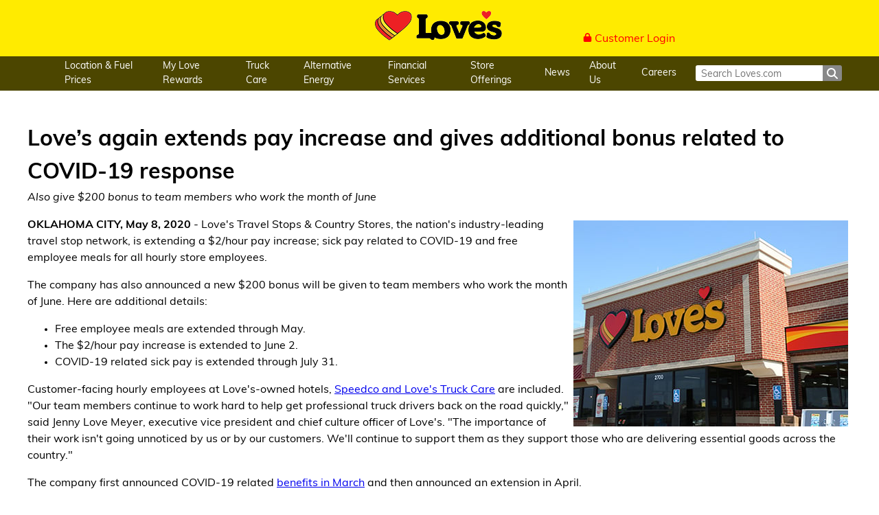

--- FILE ---
content_type: text/html; charset=utf-8
request_url: https://www.loves.com/en/news/2020/may/loves-again-extends-pay-increase-and-gives-additional-bonus-related-to-covid-19-response
body_size: 12391
content:
<!DOCTYPE html><html lang="en"><head><meta charSet="utf-8"/><meta name="viewport" content="width=device-width"/><title>Love’s again extends pay increase and gives additional bonus related to COVID-19 response</title><meta name="description" content="Also give $200 bonus to team members who work the month of June"/><meta name="keywords" content=""/><meta name="og:description" content="Also give $200 bonus to team members who work the month of June"/><meta name="og:image" content="https://edge.sitecorecloud.io/lovestravela9dd-loves2161-lovesprod042a-cf5a/media/images/loves-beauty-shots/1200x628/loveslogo_1200x628.jpg?h=628&amp;iar=0&amp;w=1200"/><meta name="og:title" content="Love’s Travel Stops again extends pay increase and gives additional bonus related to COVID-19 response"/><meta name="og:url" content="/news/2020/may/loves-again-extends-pay-increase-and-gives-additional-bonus-related-to-covid-19-response"/><meta name="article:type" content="content" data-react-helmet="true"/><meta name="next-head-count" content="10"/><link rel="stylesheet" href="https://www.loves.com/styles/default.css" type="text/css"/><link data-next-font="" rel="preconnect" href="/" crossorigin="anonymous"/><link rel="preload" href="https://www.loves.com/_next/static/css/c05e4f3060c2cfc5.css" as="style"/><link rel="stylesheet" href="https://www.loves.com/_next/static/css/c05e4f3060c2cfc5.css" data-n-g=""/><link rel="preload" href="https://www.loves.com/_next/static/css/c67d582985ad5610.css" as="style"/><link rel="stylesheet" href="https://www.loves.com/_next/static/css/c67d582985ad5610.css" data-n-p=""/><link rel="preload" href="https://www.loves.com/_next/static/css/cb02ba9b797198da.css" as="style"/><link rel="stylesheet" href="https://www.loves.com/_next/static/css/cb02ba9b797198da.css"/><noscript data-n-css=""></noscript><script defer="" nomodule="" src="https://www.loves.com/_next/static/chunks/polyfills-42372ed130431b0a.js"></script><script defer="" src="https://www.loves.com/_next/static/chunks/5456.a8b6a741a5b5e3b3.js"></script><script defer="" src="https://www.loves.com/_next/static/chunks/1093.5553c6b53c27ef12.js"></script><script src="https://www.loves.com/_next/static/chunks/webpack-e31bf252cc4aba18.js" defer=""></script><script src="https://www.loves.com/_next/static/chunks/framework-a32fdada02556615.js" defer=""></script><script src="https://www.loves.com/_next/static/chunks/main-b7d2a2a19e6aba83.js" defer=""></script><script src="https://www.loves.com/_next/static/chunks/pages/_app-a83613db82d0bbf1.js" defer=""></script><script src="https://www.loves.com/_next/static/chunks/28455a0b-32a55a440b507ab5.js" defer=""></script><script src="https://www.loves.com/_next/static/chunks/0c4fd1c2-c104487bc8ebd963.js" defer=""></script><script src="https://www.loves.com/_next/static/chunks/a4a9677e-a6593fc27bb02faf.js" defer=""></script><script src="https://www.loves.com/_next/static/chunks/1834-1eb3a052b31756c3.js" defer=""></script><script src="https://www.loves.com/_next/static/chunks/9079-8196f54dc7a871d2.js" defer=""></script><script src="https://www.loves.com/_next/static/chunks/pages/%5B%5B...path%5D%5D-10836fa094efbff2.js" defer=""></script><script src="https://www.loves.com/_next/static/bdff1354007c70de8632b84463582386690d1eef/_buildManifest.js" defer=""></script><script src="https://www.loves.com/_next/static/bdff1354007c70de8632b84463582386690d1eef/_ssgManifest.js" defer=""></script></head><body><div id="__next"><div class="prod-mode layout"><header><div id="header"><section class="desktop header_header__Y_01j"><article><div><button><svg aria-hidden="true" focusable="false" data-prefix="fas" data-icon="bars" class="svg-inline--fa fa-bars " role="img" xmlns="http://www.w3.org/2000/svg" viewBox="0 0 448 512"><path fill="currentColor" d="M0 96C0 78.3 14.3 64 32 64l384 0c17.7 0 32 14.3 32 32s-14.3 32-32 32L32 128C14.3 128 0 113.7 0 96zM0 256c0-17.7 14.3-32 32-32l384 0c17.7 0 32 14.3 32 32s-14.3 32-32 32L32 288c-17.7 0-32-14.3-32-32zM448 416c0 17.7-14.3 32-32 32L32 448c-17.7 0-32-14.3-32-32s14.3-32 32-32l384 0c17.7 0 32 14.3 32 32z"></path></svg></button></div><div><a href="/"><span aria-hidden="true" style="display:block;width:0;height:0;margin:0;padding:0;border:0;opacity:0;overflow:hidden"></span><img alt="A Love&#x27;s logo" width="194" height="50" loading="eager" src="https://edge.sitecorecloud.io/lovestravela9dd-loves2161-lovesprod042a-cf5a/media/project/loves/default/logo_top-(2).png?h=50&amp;iar=0&amp;w=194"/></a></div><div><ul></ul><a href="https://fleetportal.loves.com/"><svg aria-hidden="true" focusable="false" data-prefix="fas" data-icon="lock" class="svg-inline--fa fa-lock " role="img" xmlns="http://www.w3.org/2000/svg" viewBox="0 0 448 512"><path fill="currentColor" d="M144 144l0 48 160 0 0-48c0-44.2-35.8-80-80-80s-80 35.8-80 80zM80 192l0-48C80 64.5 144.5 0 224 0s144 64.5 144 144l0 48 16 0c35.3 0 64 28.7 64 64l0 192c0 35.3-28.7 64-64 64L64 512c-35.3 0-64-28.7-64-64L0 256c0-35.3 28.7-64 64-64l16 0z"></path></svg> <!-- -->Customer Login</a></div></article><nav class="flyout-menu_flyout-menu__S5x8s"><ul role="navigation"><li><a title="" target="" class="" href="/location-and-fuel-price-search">Location &amp; Fuel Prices</a><ul><li><a title="EV Network" target="" class="" href="/ev-charging">EV Network</a></li><li><a href="https://www.camplife.com/campground/Loves+RV+Stops" target="_blank" rel="noopener noreferrer">RV Locations</a></li><li><a title="" target="" class="" href="/truck-services/truck-wash">Truck Wash Locations</a></li><li><a title="" target="" class="" href="/location-and-fuel-price-search/station-codes">Billing Station Codes</a></li></ul></li><li><a title="" target="" class="" href="/my-love-rewards">My Love Rewards</a><ul><li><a title="" target="" class="" href="/my-love-rewards/wifi">Love&#x27;s Wifi Rates &amp; Services</a></li><li><a title="" target="" class="" href="/my-love-rewards/my-love-rewards-contact-us">My Love Rewards Help</a></li><li><a title="" target="" class="" href="/my-love-rewards/loves-connect-app">Download Love&#x27;s Connect App</a></li></ul></li><li><a title="" target="" class="" href="/loves-truck-care-and-speedco">Truck Care</a><ul><li><a title="" target="" class="" href="/loves-truck-care-and-speedco/freightliner">Freightliner ExpressPoint</a></li><li><a title="" target="" class="" href="/loves-truck-care-and-speedco/international-navistar">International Certified Partner</a></li><li><a title="" target="" class="" href="/loves-truck-care-and-speedco/light-mechanical-and-batteries">Light Mechanical &amp; Batteries</a></li><li><a title="" target="" class="" href="/loves-truck-care-and-speedco/roadside-assistance">Emergency Roadside Assistance</a></li><li><a title="" target="" class="" href="/loves-truck-care-and-speedco/commercial-truck-oil-and-pm-services">Commercial Truck Oil &amp; PM Services</a></li><li><a title="" target="" class="" href="/loves-truck-care-and-speedco/loves-retread">Love&#x27;s Retread</a></li><li><a title="" target="" class="" href="/loves-truck-care-and-speedco/commercial-truck-tires">Tire Brand Offerings</a></li><li><a title="" target="" class="" href="/loves-truck-care-and-speedco/loves-fleet-view">Love&#x27;s Fleet V.I.E.W.</a></li><li><a title="" target="" class="" href="/loves-truck-care-and-speedco/truck-wash">Truck Wash</a></li><li><a title="" target="" class="" href="/loves-truck-care-and-speedco/truck-care-academy">Truck Care Academy</a></li></ul></li><li><a href="https://www.lovesalternativeenergy.com/" class="" title="" target="">Alternative Energy</a><ul><li><a href="https://www.lovesalternativeenergy.com/location-and-fuel-price-search" class="" title="Find our Fuel" target="">Find our Fuel</a></li><li><a href="https://www.lovesalternativeenergy.com/fuels-and-product" class="" title="Fuels and Products" target="">Fuels and Products</a></li><li><a href="https://www.lovesalternativeenergy.com/why-loves-alternative-energy" class="" title="Why Love&#x27;s Alternative Energy" target="">Why Love&#x27;s Alternative Energy</a></li></ul></li><li><a href="https://www.lovesfinancial.com/" target="_blank" rel="noopener noreferrer">Financial Services</a><ul><li><a href="https://www.lovesfinancial.com/service/freight-factoring" target="_blank" rel="noopener noreferrer">Freight Factoring</a></li><li><a href="https://www.lovesfinancial.com/loves-express-credit" target="_blank" rel="noopener noreferrer">Love&#x27;s Express Credit</a></li><li><a href="https://www.lovesfinancial.com/service/universal-billing-program" target="_blank" rel="noopener noreferrer">Love&#x27;s Universal Billing Program</a></li><li><a href="https://www.lovesfinancial.com/service/rfid" target="_blank" rel="noopener noreferrer">RFID (QuikQ)</a></li></ul></li><li><a title="" target="" class="" href="/store-offerings">Store Offerings</a><ul><li><a title="" target="" class="" href="/store-offerings/food-and-beverages">Food and Beverages</a></li><li><a title="" target="" class="" href="/store-offerings/electronics-apparel-loves-products">Electronics, Apparel and Love&#x27;s Products</a></li><li><a title="Love&#x27;s Exclusive Brands" target="" class="" href="/store-offerings/loves-exclusive-brands">Love&#x27;s Exclusive Brands</a></li><li><a title="Promos and Savings" target="" class="" href="/store-offerings/promos-and-savings">Promos and Savings</a></li><li><a href="https://loves.cashstar.com/store/recipient?locale=en-us" target="_blank" rel="noopener noreferrer">Gift Cards</a></li></ul></li><li><a title="" target="" class="" href="/news">News</a><ul><li><a title="" target="" class="" href="/news/newsroom">Newsroom</a></li></ul></li><li><a title="" target="" class="" href="/about-us">About Us</a><ul><li><a title="" target="" class="" href="/about-us/common-contact-us">Contact Us - General</a></li><li><a title="" target="" class="" href="/my-love-rewards/my-love-rewards-contact-us">My Love Rewards Help</a></li><li><a title="" target="" class="" href="/about-us/winter-fuel-program">The Winter Fuel Program</a></li><li><a title="" target="" class="" href="/about-us/common-contact-us/contact-fleet-sales">Fleet Solutions</a></li><li><a title="" target="" class="" href="/about-us/real-estate">Real Estate</a></li><li><a title="" target="" class="" href="/about-us/community-giving">Community Giving</a></li><li><a title="" target="" class="" href="/about-us/loves-racing">Love&#x27;s Racing</a></li><li><a href="https://www.lovesstorage.com/" target="_blank" rel="noopener noreferrer">Love&#x27;s Storage Solutions</a></li><li><a title="" target="" class="" href="/about-us/tom-love-legacy">Honoring Tom Love</a></li></ul></li><li><a href="https://jobs.loves.com/" target="_blank" rel="noopener noreferrer">Careers</a><ul></ul></li><li class="flyout-menu_search__5e_WP" role="search"><form class="search-box_search__8VGlz" aria-roledescription="site wide search box"><input type="text" placeholder="Search Loves.com" name="query"/><button type="submit"><svg aria-hidden="true" focusable="false" data-prefix="fas" data-icon="magnifying-glass" class="svg-inline--fa fa-magnifying-glass " role="img" xmlns="http://www.w3.org/2000/svg" viewBox="0 0 512 512"><path fill="currentColor" d="M416 208c0 45.9-14.9 88.3-40 122.7L502.6 457.4c12.5 12.5 12.5 32.8 0 45.3s-32.8 12.5-45.3 0L330.7 376c-34.4 25.2-76.8 40-122.7 40C93.1 416 0 322.9 0 208S93.1 0 208 0S416 93.1 416 208zM208 352a144 144 0 1 0 0-288 144 144 0 1 0 0 288z"></path></svg></button></form></li></ul></nav></section><section class="header_mobile-menu__o1sNr header_inactive__n_lU4 header_removed__m55wV"><aside class="mobile-menu_mobile-menu__3N4qn"><section><div><button><svg aria-hidden="true" focusable="false" data-prefix="fas" data-icon="chevron-left" class="svg-inline--fa fa-chevron-left " role="img" xmlns="http://www.w3.org/2000/svg" viewBox="0 0 320 512"><path fill="currentColor" d="M9.4 233.4c-12.5 12.5-12.5 32.8 0 45.3l192 192c12.5 12.5 32.8 12.5 45.3 0s12.5-32.8 0-45.3L77.3 256 246.6 86.6c12.5-12.5 12.5-32.8 0-45.3s-32.8-12.5-45.3 0l-192 192z"></path></svg></button><button><span aria-hidden="true" style="display:block;width:0;height:0;margin:0;padding:0;border:0;opacity:0;overflow:hidden"></span><img alt="A Love&#x27;s logo" width="160" height="unset" loading="eager" src="https://edge.sitecorecloud.io/lovestravela9dd-loves2161-lovesprod042a-cf5a/media/project/loves/default/logo_top-(2).png?h=50&amp;iar=0&amp;w=194"/></button></div><div><form class="search-box_search__8VGlz" aria-roledescription="site wide search box"><input type="text" placeholder="Search Loves.com" name="query"/><button type="submit"><svg aria-hidden="true" focusable="false" data-prefix="fas" data-icon="magnifying-glass" class="svg-inline--fa fa-magnifying-glass " role="img" xmlns="http://www.w3.org/2000/svg" viewBox="0 0 512 512"><path fill="currentColor" d="M416 208c0 45.9-14.9 88.3-40 122.7L502.6 457.4c12.5 12.5 12.5 32.8 0 45.3s-32.8 12.5-45.3 0L330.7 376c-34.4 25.2-76.8 40-122.7 40C93.1 416 0 322.9 0 208S93.1 0 208 0S416 93.1 416 208zM208 352a144 144 0 1 0 0-288 144 144 0 1 0 0 288z"></path></svg></button></form></div><div><a title="Customer Login" href="https://fleetportal.loves.com/"><svg aria-hidden="true" focusable="false" data-prefix="fas" data-icon="lock" class="svg-inline--fa fa-lock " role="img" xmlns="http://www.w3.org/2000/svg" viewBox="0 0 448 512"><path fill="currentColor" d="M144 144l0 48 160 0 0-48c0-44.2-35.8-80-80-80s-80 35.8-80 80zM80 192l0-48C80 64.5 144.5 0 224 0s144 64.5 144 144l0 48 16 0c35.3 0 64 28.7 64 64l0 192c0 35.3-28.7 64-64 64L64 512c-35.3 0-64-28.7-64-64L0 256c0-35.3 28.7-64 64-64l16 0z"></path></svg> <!-- -->Customer Login</a></div><ul><li class="mobile-menu-link_mobile-menu-link__qNZHv"><menu>Location and Fuel Prices<svg aria-hidden="true" focusable="false" data-prefix="fas" data-icon="angles-right" class="svg-inline--fa fa-angles-right " role="img" xmlns="http://www.w3.org/2000/svg" viewBox="0 0 512 512"><path fill="currentColor" d="M470.6 278.6c12.5-12.5 12.5-32.8 0-45.3l-160-160c-12.5-12.5-32.8-12.5-45.3 0s-12.5 32.8 0 45.3L402.7 256 265.4 393.4c-12.5 12.5-12.5 32.8 0 45.3s32.8 12.5 45.3 0l160-160zm-352 160l160-160c12.5-12.5 12.5-32.8 0-45.3l-160-160c-12.5-12.5-32.8-12.5-45.3 0s-12.5 32.8 0 45.3L210.7 256 73.4 393.4c-12.5 12.5-12.5 32.8 0 45.3s32.8 12.5 45.3 0z"></path></svg></menu></li><li class="mobile-menu-link_mobile-menu-link__qNZHv"><menu>My Love Rewards<svg aria-hidden="true" focusable="false" data-prefix="fas" data-icon="angles-right" class="svg-inline--fa fa-angles-right " role="img" xmlns="http://www.w3.org/2000/svg" viewBox="0 0 512 512"><path fill="currentColor" d="M470.6 278.6c12.5-12.5 12.5-32.8 0-45.3l-160-160c-12.5-12.5-32.8-12.5-45.3 0s-12.5 32.8 0 45.3L402.7 256 265.4 393.4c-12.5 12.5-12.5 32.8 0 45.3s32.8 12.5 45.3 0l160-160zm-352 160l160-160c12.5-12.5 12.5-32.8 0-45.3l-160-160c-12.5-12.5-32.8-12.5-45.3 0s-12.5 32.8 0 45.3L210.7 256 73.4 393.4c-12.5 12.5-12.5 32.8 0 45.3s32.8 12.5 45.3 0z"></path></svg></menu></li><li class="mobile-menu-link_mobile-menu-link__qNZHv"><menu>Truck Care<svg aria-hidden="true" focusable="false" data-prefix="fas" data-icon="angles-right" class="svg-inline--fa fa-angles-right " role="img" xmlns="http://www.w3.org/2000/svg" viewBox="0 0 512 512"><path fill="currentColor" d="M470.6 278.6c12.5-12.5 12.5-32.8 0-45.3l-160-160c-12.5-12.5-32.8-12.5-45.3 0s-12.5 32.8 0 45.3L402.7 256 265.4 393.4c-12.5 12.5-12.5 32.8 0 45.3s32.8 12.5 45.3 0l160-160zm-352 160l160-160c12.5-12.5 12.5-32.8 0-45.3l-160-160c-12.5-12.5-32.8-12.5-45.3 0s-12.5 32.8 0 45.3L210.7 256 73.4 393.4c-12.5 12.5-12.5 32.8 0 45.3s32.8 12.5 45.3 0z"></path></svg></menu></li><li class="mobile-menu-link_mobile-menu-link__qNZHv"><menu>Alternative Energy<svg aria-hidden="true" focusable="false" data-prefix="fas" data-icon="angles-right" class="svg-inline--fa fa-angles-right " role="img" xmlns="http://www.w3.org/2000/svg" viewBox="0 0 512 512"><path fill="currentColor" d="M470.6 278.6c12.5-12.5 12.5-32.8 0-45.3l-160-160c-12.5-12.5-32.8-12.5-45.3 0s-12.5 32.8 0 45.3L402.7 256 265.4 393.4c-12.5 12.5-12.5 32.8 0 45.3s32.8 12.5 45.3 0l160-160zm-352 160l160-160c12.5-12.5 12.5-32.8 0-45.3l-160-160c-12.5-12.5-32.8-12.5-45.3 0s-12.5 32.8 0 45.3L210.7 256 73.4 393.4c-12.5 12.5-12.5 32.8 0 45.3s32.8 12.5 45.3 0z"></path></svg></menu></li><li class="mobile-menu-link_mobile-menu-link__qNZHv"><menu>Financial Services<svg aria-hidden="true" focusable="false" data-prefix="fas" data-icon="angles-right" class="svg-inline--fa fa-angles-right " role="img" xmlns="http://www.w3.org/2000/svg" viewBox="0 0 512 512"><path fill="currentColor" d="M470.6 278.6c12.5-12.5 12.5-32.8 0-45.3l-160-160c-12.5-12.5-32.8-12.5-45.3 0s-12.5 32.8 0 45.3L402.7 256 265.4 393.4c-12.5 12.5-12.5 32.8 0 45.3s32.8 12.5 45.3 0l160-160zm-352 160l160-160c12.5-12.5 12.5-32.8 0-45.3l-160-160c-12.5-12.5-32.8-12.5-45.3 0s-12.5 32.8 0 45.3L210.7 256 73.4 393.4c-12.5 12.5-12.5 32.8 0 45.3s32.8 12.5 45.3 0z"></path></svg></menu></li><li class="mobile-menu-link_mobile-menu-link__qNZHv"><menu>Store Offerings<svg aria-hidden="true" focusable="false" data-prefix="fas" data-icon="angles-right" class="svg-inline--fa fa-angles-right " role="img" xmlns="http://www.w3.org/2000/svg" viewBox="0 0 512 512"><path fill="currentColor" d="M470.6 278.6c12.5-12.5 12.5-32.8 0-45.3l-160-160c-12.5-12.5-32.8-12.5-45.3 0s-12.5 32.8 0 45.3L402.7 256 265.4 393.4c-12.5 12.5-12.5 32.8 0 45.3s32.8 12.5 45.3 0l160-160zm-352 160l160-160c12.5-12.5 12.5-32.8 0-45.3l-160-160c-12.5-12.5-32.8-12.5-45.3 0s-12.5 32.8 0 45.3L210.7 256 73.4 393.4c-12.5 12.5-12.5 32.8 0 45.3s32.8 12.5 45.3 0z"></path></svg></menu></li><li class="mobile-menu-link_mobile-menu-link__qNZHv"><menu>News<svg aria-hidden="true" focusable="false" data-prefix="fas" data-icon="angles-right" class="svg-inline--fa fa-angles-right " role="img" xmlns="http://www.w3.org/2000/svg" viewBox="0 0 512 512"><path fill="currentColor" d="M470.6 278.6c12.5-12.5 12.5-32.8 0-45.3l-160-160c-12.5-12.5-32.8-12.5-45.3 0s-12.5 32.8 0 45.3L402.7 256 265.4 393.4c-12.5 12.5-12.5 32.8 0 45.3s32.8 12.5 45.3 0l160-160zm-352 160l160-160c12.5-12.5 12.5-32.8 0-45.3l-160-160c-12.5-12.5-32.8-12.5-45.3 0s-12.5 32.8 0 45.3L210.7 256 73.4 393.4c-12.5 12.5-12.5 32.8 0 45.3s32.8 12.5 45.3 0z"></path></svg></menu></li><li class="mobile-menu-link_mobile-menu-link__qNZHv"><menu>About Us<svg aria-hidden="true" focusable="false" data-prefix="fas" data-icon="angles-right" class="svg-inline--fa fa-angles-right " role="img" xmlns="http://www.w3.org/2000/svg" viewBox="0 0 512 512"><path fill="currentColor" d="M470.6 278.6c12.5-12.5 12.5-32.8 0-45.3l-160-160c-12.5-12.5-32.8-12.5-45.3 0s-12.5 32.8 0 45.3L402.7 256 265.4 393.4c-12.5 12.5-12.5 32.8 0 45.3s32.8 12.5 45.3 0l160-160zm-352 160l160-160c12.5-12.5 12.5-32.8 0-45.3l-160-160c-12.5-12.5-32.8-12.5-45.3 0s-12.5 32.8 0 45.3L210.7 256 73.4 393.4c-12.5 12.5-12.5 32.8 0 45.3s32.8 12.5 45.3 0z"></path></svg></menu></li><li class="mobile-menu-link_mobile-menu-link__qNZHv"><menu>Careers<svg aria-hidden="true" focusable="false" data-prefix="fas" data-icon="angles-right" class="svg-inline--fa fa-angles-right " role="img" xmlns="http://www.w3.org/2000/svg" viewBox="0 0 512 512"><path fill="currentColor" d="M470.6 278.6c12.5-12.5 12.5-32.8 0-45.3l-160-160c-12.5-12.5-32.8-12.5-45.3 0s-12.5 32.8 0 45.3L402.7 256 265.4 393.4c-12.5 12.5-12.5 32.8 0 45.3s32.8 12.5 45.3 0l160-160zm-352 160l160-160c12.5-12.5 12.5-32.8 0-45.3l-160-160c-12.5-12.5-32.8-12.5-45.3 0s-12.5 32.8 0 45.3L210.7 256 73.4 393.4c-12.5 12.5-12.5 32.8 0 45.3s32.8 12.5 45.3 0z"></path></svg></menu></li><ul role="navigation" class="mobile-sub-menu_mobile-sub-menu__Kjpph  mobile-sub-menu_close__h8ZWU"><li><svg aria-hidden="true" focusable="false" data-prefix="fas" data-icon="chevron-left" class="svg-inline--fa fa-chevron-left " role="img" xmlns="http://www.w3.org/2000/svg" viewBox="0 0 320 512"><path fill="currentColor" d="M9.4 233.4c-12.5 12.5-12.5 32.8 0 45.3l192 192c12.5 12.5 32.8 12.5 45.3 0s12.5-32.8 0-45.3L77.3 256 246.6 86.6c12.5-12.5 12.5-32.8 0-45.3s-32.8-12.5-45.3 0l-192 192z"></path></svg> <i class="mr-2 text-sm mobile-sub-menu_back-arrow__RfUmu"></i>Back</li></ul></ul></section></aside></section></div></header><main><div id="content"><section class=" grid_grid__1gkVX" data-columns="1" role=" grid"><section class="news-page-item_new-page-item__6slY1"><h1>Love’s again extends pay increase and gives additional bonus related to COVID-19 response</h1><i data-subtitle="[object Object]">Also give $200 bonus to team members who work the month of June</i><div class=" "><div><p><strong><img alt="loves travel stop front door to brick building" src="https://edge.sitecorecloud.io/lovestravela9dd-loves2161-lovesprod042a-cf5a/media/images/news/2020/may/loves-exterior-brick-travel-stop-400x300.jpg?h=300&amp;w=400" style="height: 300px; width: 400px; float: right; margin: 5px;" />OKLAHOMA CITY, May 8, 2020</strong> - Love's Travel Stops &amp; Country Stores, the nation's industry-leading travel stop network, is extending a $2/hour pay increase; sick pay related to COVID-19 and free employee meals for all hourly store employees.</p>
<p>The company has also announced a new $200 bonus will be given to team members who work the month of June. Here are additional details:</p>
<ul role="list">
    <li>Free employee meals are extended through May.</li>
    <li>The $2/hour pay increase is extended to June 2.</li>
    <li>COVID-19 related sick pay is extended through July 31.</li>
</ul>
<p>Customer-facing hourly employees at Love's-owned hotels, <a href="/truck-services">Speedco and Love's Truck Care</a>&nbsp;are included.</p>
"Our team members continue to work hard to help get professional truck drivers back on the road quickly," said Jenny Love Meyer, executive vice president and chief culture officer of Love's. "The importance of their work isn't going unnoticed by us or by our customers. We'll continue to support them as they support those who are delivering essential goods across the country."
<p>The company first announced COVID-19 related
<a href="/news/2020/march/loves-announces-covid-19-related-bonuses-raises">benefits in March</a>&nbsp;and then announced an extension in April.</p>
<p>
Amid the COVID-19 pandemic, the federal government recognized truck stops as an essential business in the fight against the virus. Dedicated team members are needed to help keep goods moving through important corridors and across the nation. If you're interested in joining the Love's team, visit
<a href="https://jobs.loves.com/" rel="noopener noreferrer" target="_blank">
https://jobs.loves.com/
</a>
for a list of openings.
</p>
<p>
Stay connected to Love's operations by following the company on
<a href="https://www.facebook.com/lovestravelstops/" rel="noopener noreferrer" target="_blank">
Facebook
</a>
and
<a href="https://www.instagram.com/lovestravelstops/" rel="noopener noreferrer" target="_blank">
Instagram</a>.
</p>
<p>
<strong>
About Love's Travel Stops &amp; Country Stores
</strong>
</p>
<p>
Love's Travel Stops &amp; Country Stores is the nation's industry-leading travel stop network with more than 510 locations in 41 states. Founded in 1964 and headquartered in Oklahoma City, the company remains family-owned and operated and employs more than 26,000 people. Love's provides professional truck drivers and motorists with 24-hour access to clean and safe places to purchase gasoline, diesel fuel, fresh coffee, restaurant offerings and more. Love's has more than 380 truck service centers, which include on-site and stand-alone Speedco and Love's Truck Tire Care locations. Love's and Speedco combined is the largest oil change, preventive maintenance and total truck care nationwide network. Love's is committed to providing customers with "Clean Places, Friendly Faces" at every stop. To learn more, visit
<a href="/">loves.com</a>&nbsp;or follow the company on
<a href="https://www.facebook.com/lovestravelstops/" rel="noopener noreferrer" target="_blank">
Facebook</a>, <a href="https://www.instagram.com/lovestravelstops/" rel="noopener noreferrer" target="_blank">Instagram</a>, <a href="https://www.linkedin.com/company/love's-travel-stops" rel="noopener noreferrer" target="_blank">LinkedIn</a> or <a href="https://twitter.com/LovesTravelStop" rel="noopener noreferrer" target="_blank">Twitter</a>.</p></div></div></section></section></div></main><div id="recaptcha-container"></div><footer><div id="footer"><section class="footer_footer__rgMgJ"><article><ul class="footer_footerlinks__Jwdaf"><li><a href="/legal-pages/terms-of-use">Terms of Use</a></li><li><a href="/legal-pages/privacy-policy">Privacy Policy</a></li><li><a href="/legal-pages/california-supply-chain-act">CA Supply Chain Act</a></li><li><a href="/about-us/common-contact-us">Contact Us</a></li><li><a href="/legal-pages/current-and-former-employees">Current and Former Employees</a></li><li><a href="/legal-pages/california-senate-bill-1215">Legal Disclosures</a></li><li><div>Manage Cookie Preferences</div></li><li><a href="/pricesblendstax">Prices, Blends &amp; Tax Exemption Procedures</a></li></ul><div class="footer_copyright__h_OJo">Copyright © 2026 Love&#x27;s Travel Stops &amp; Country Stores. All Rights Reserved.</div><ul class="footer_footersoclinks__qj_kZ"><li><a href="https://www.facebook.com/lovestravelstops/"><span aria-hidden="true" style="display:block;width:0;height:0;margin:0;padding:0;border:0;opacity:0;overflow:hidden"></span><img alt="facebook logo" width="21" height="24" loading="eager" src="https://edge.sitecorecloud.io/lovestravela9dd-loves2161-lovesprod042a-cf5a/media/project/loves/footer/facebook.svg?iar=0"/></a></li><li><a href="https://www.instagram.com/lovestravelstops/"><span aria-hidden="true" style="display:block;width:0;height:0;margin:0;padding:0;border:0;opacity:0;overflow:hidden"></span><img alt="instagram logo" width="21" height="24" loading="eager" src="https://edge.sitecorecloud.io/lovestravela9dd-loves2161-lovesprod042a-cf5a/media/project/loves/footer/instagram.svg?iar=0"/></a></li><li><a href="https://x.com/LovesTravelStop"><span aria-hidden="true" style="display:block;width:0;height:0;margin:0;padding:0;border:0;opacity:0;overflow:hidden"></span><img alt="X logo " width="21" height="24" loading="eager" src="https://edge.sitecorecloud.io/lovestravela9dd-loves2161-lovesprod042a-cf5a/media/images/social-icons/2023-new/web23_x_icon_white_120623.svg?h=22&amp;iar=0&amp;w=22"/></a></li><li><a href="https://www.tiktok.com/@officiallovestravelstops?lang=en"><span aria-hidden="true" style="display:block;width:0;height:0;margin:0;padding:0;border:0;opacity:0;overflow:hidden"></span><img alt="tiktok logo" width="21" height="24" loading="eager" src="https://edge.sitecorecloud.io/lovestravela9dd-loves2161-lovesprod042a-cf5a/media/project/loves/footer/tiktok.svg?iar=0"/></a></li><li><a href="https://www.youtube.com/user/LovesTravelStops"><span aria-hidden="true" style="display:block;width:0;height:0;margin:0;padding:0;border:0;opacity:0;overflow:hidden"></span><img alt="youtube logo" width="21" height="24" loading="eager" src="https://edge.sitecorecloud.io/lovestravela9dd-loves2161-lovesprod042a-cf5a/media/project/loves/footer/youtube.svg?iar=0"/></a></li><li><a href="https://www.linkedin.com/company/love&#x27;s-travel-stops"><span aria-hidden="true" style="display:block;width:0;height:0;margin:0;padding:0;border:0;opacity:0;overflow:hidden"></span><img alt="linkedin logo" width="21" height="24" loading="eager" src="https://edge.sitecorecloud.io/lovestravela9dd-loves2161-lovesprod042a-cf5a/media/project/loves/footer/linkedin.svg?iar=0"/></a></li></ul></article></section></div></footer></div><p class="timestamp" hidden="">2026-01-30T20:20:21.659Z</p></div><script id="__NEXT_DATA__" type="application/json">{"props":{"pageProps":{"site":{"name":"Default","language":"en","hostName":"*","pointOfSale":{"en":""}},"locale":"en","layoutData":{"sitecore":{"context":{"pageEditing":false,"site":{"name":"Default"},"pageState":"normal","editMode":"chromes","language":"en","itemPath":"/news/2020/may/loves-again-extends-pay-increase-and-gives-additional-bonus-related-to-covid-19-response","variantId":"_default"},"route":{"name":"loves-again-extends-pay-increase-and-gives-additional-bonus-related-to-covid-19-response","displayName":"loves-again-extends-pay-increase-and-gives-additional-bonus-related-to-covid-19-response","fields":{"image":{"value":{"src":"https://edge.sitecorecloud.io/lovestravela9dd-loves2161-lovesprod042a-cf5a/media/images/loves-beauty-shots/400x300/storebrickexterior2_400x300.jpg?h=300\u0026iar=0\u0026w=400","alt":"an exterior photo of a love's travel stop","width":"400","height":"300"}},"pageTitle":{"value":"Love’s again extends pay increase and gives additional bonus related to COVID-19 response"},"subTitle":{"value":"Also give $200 bonus to team members who work the month of June"},"publishedDate":{"value":"2020-05-08T08:30:00Z"},"title":{"value":"Love’s again extends pay increase and gives additional bonus related to COVID-19 response"},"content":{"value":"\u003cp\u003e\u003cstrong\u003e\u003cimg alt=\"loves travel stop front door to brick building\" src=\"https://edge.sitecorecloud.io/lovestravela9dd-loves2161-lovesprod042a-cf5a/media/images/news/2020/may/loves-exterior-brick-travel-stop-400x300.jpg?h=300\u0026amp;w=400\" style=\"height: 300px; width: 400px; float: right; margin: 5px;\" /\u003eOKLAHOMA CITY, May 8, 2020\u003c/strong\u003e - Love's Travel Stops \u0026amp; Country Stores, the nation's industry-leading travel stop network, is extending a $2/hour pay increase; sick pay related to COVID-19 and free employee meals for all hourly store employees.\u003c/p\u003e\n\u003cp\u003eThe company has also announced a new $200 bonus will be given to team members who work the month of June. Here are additional details:\u003c/p\u003e\n\u003cul role=\"list\"\u003e\n    \u003cli\u003eFree employee meals are extended through May.\u003c/li\u003e\n    \u003cli\u003eThe $2/hour pay increase is extended to June 2.\u003c/li\u003e\n    \u003cli\u003eCOVID-19 related sick pay is extended through July 31.\u003c/li\u003e\n\u003c/ul\u003e\n\u003cp\u003eCustomer-facing hourly employees at Love's-owned hotels, \u003ca href=\"/truck-services\"\u003eSpeedco and Love's Truck Care\u003c/a\u003e\u0026nbsp;are included.\u003c/p\u003e\n\"Our team members continue to work hard to help get professional truck drivers back on the road quickly,\" said Jenny Love Meyer, executive vice president and chief culture officer of Love's. \"The importance of their work isn't going unnoticed by us or by our customers. We'll continue to support them as they support those who are delivering essential goods across the country.\"\n\u003cp\u003eThe company first announced COVID-19 related\n\u003ca href=\"/news/2020/march/loves-announces-covid-19-related-bonuses-raises\"\u003ebenefits in March\u003c/a\u003e\u0026nbsp;and then announced an extension in April.\u003c/p\u003e\n\u003cp\u003e\nAmid the COVID-19 pandemic, the federal government recognized truck stops as an essential business in the fight against the virus. Dedicated team members are needed to help keep goods moving through important corridors and across the nation. If you're interested in joining the Love's team, visit\n\u003ca href=\"https://jobs.loves.com/\" rel=\"noopener noreferrer\" target=\"_blank\"\u003e\nhttps://jobs.loves.com/\n\u003c/a\u003e\nfor a list of openings.\n\u003c/p\u003e\n\u003cp\u003e\nStay connected to Love's operations by following the company on\n\u003ca href=\"https://www.facebook.com/lovestravelstops/\" rel=\"noopener noreferrer\" target=\"_blank\"\u003e\nFacebook\n\u003c/a\u003e\nand\n\u003ca href=\"https://www.instagram.com/lovestravelstops/\" rel=\"noopener noreferrer\" target=\"_blank\"\u003e\nInstagram\u003c/a\u003e.\n\u003c/p\u003e\n\u003cp\u003e\n\u003cstrong\u003e\nAbout Love's Travel Stops \u0026amp; Country Stores\n\u003c/strong\u003e\n\u003c/p\u003e\n\u003cp\u003e\nLove's Travel Stops \u0026amp; Country Stores is the nation's industry-leading travel stop network with more than 510 locations in 41 states. Founded in 1964 and headquartered in Oklahoma City, the company remains family-owned and operated and employs more than 26,000 people. Love's provides professional truck drivers and motorists with 24-hour access to clean and safe places to purchase gasoline, diesel fuel, fresh coffee, restaurant offerings and more. Love's has more than 380 truck service centers, which include on-site and stand-alone Speedco and Love's Truck Tire Care locations. Love's and Speedco combined is the largest oil change, preventive maintenance and total truck care nationwide network. Love's is committed to providing customers with \"Clean Places, Friendly Faces\" at every stop. To learn more, visit\n\u003ca href=\"/\"\u003eloves.com\u003c/a\u003e\u0026nbsp;or follow the company on\n\u003ca href=\"https://www.facebook.com/lovestravelstops/\" rel=\"noopener noreferrer\" target=\"_blank\"\u003e\nFacebook\u003c/a\u003e, \u003ca href=\"https://www.instagram.com/lovestravelstops/\" rel=\"noopener noreferrer\" target=\"_blank\"\u003eInstagram\u003c/a\u003e, \u003ca href=\"https://www.linkedin.com/company/love's-travel-stops\" rel=\"noopener noreferrer\" target=\"_blank\"\u003eLinkedIn\u003c/a\u003e or \u003ca href=\"https://twitter.com/LovesTravelStop\" rel=\"noopener noreferrer\" target=\"_blank\"\u003eTwitter\u003c/a\u003e.\u003c/p\u003e"},"hideFromArchive":{"value":false},"breadcrumbTitle":{"value":"Love’s again extends pay increase and gives additional bonus related to COVID-19 response"},"navigationClass":null,"navigationFilter":[],"navigationTitle":{"value":"loves-again-extends-pay-increase-and-gives-additional-bonus-related-to-covid-19-response"},"sxaTags":[],"pageDesign":null,"selectModalForPageLoad":null,"metaTitle":{"value":"Love’s Travel Stops again extends pay increase and gives additional bonus related to COVID-19 response"},"metaDescription":{"value":"Also give $200 bonus to team members who work the month of June"},"metaKeywords":{"value":""},"metaTagAttribute-Twitter":{"value":""},"twitter-card":{"id":"32f6a4e4-93dd-4a9c-aa60-cdedb0bedabb","url":"/sitecore/system/settings/feature/experience-accelerator/sitemetadata/enums/twitter-card-types/summary-card-with-large-image","name":"Summary Card with Large Image","displayName":"Summary Card with Large Image","fields":{"value":{"value":"summary_large_image"}}},"twitterImage":{"value":{}},"twitterDescription":{"value":""},"twitterSite":{"value":""},"og-image":{"value":{"src":"https://edge.sitecorecloud.io/lovestravela9dd-loves2161-lovesprod042a-cf5a/media/images/loves-beauty-shots/1200x628/loveslogo_1200x628.jpg?h=628\u0026iar=0\u0026w=1200","alt":"a love's logo","width":"1200","height":"628"}},"og-url":{"value":{"text":"","anchor":"","linktype":"internal","class":"","title":"","target":"","querystring":"","id":"{B14CBC36-D144-4164-935E-78DD1D9F06BF}","href":"/news/2020/may/loves-again-extends-pay-increase-and-gives-additional-bonus-related-to-covid-19-response"}},"openGraphAppId":{"value":""},"metaTagAttribute-OpenGraph":{"value":"property"},"og-description":{"value":"Also give $200 bonus to team members who work the month of June"},"og-title":{"value":"Love’s Travel Stops again extends pay increase and gives additional bonus related to COVID-19 response"},"openGraphAdmins":{"value":""}},"databaseName":"master","deviceId":"fe5d7fdf-89c0-4d99-9aa3-b5fbd009c9f3","itemId":"b14cbc36-d144-4164-935e-78dd1d9f06bf","itemLanguage":"en","itemVersion":1,"layoutId":"9b2b062e-8804-43ab-a38a-7723e53c3f65","templateId":"e91ac601-9acf-40eb-8ca0-8fa946df3912","templateName":"News Page","placeholders":{"header":[{"uid":"7205f58e-b9f6-464c-86ac-e2ab3ccfeda6","componentName":"Header","dataSource":"{DF159C6D-2EBF-4DC4-8995-81A4CF071900}","fields":{"data":{"datasource":{"id":"DF159C6D2EBF4DC4899581A4CF071900"}}}}],"main":[{"uid":"086c5ed9-eb88-4702-88d4-066618be0e41","componentName":"Grid","dataSource":"","params":{"gridColumns":"1","dynamicPlaceholderId":"1","fieldNames":"Default"},"placeholders":{"grid-{*}":[{"uid":"39541c72-a9b0-411f-8a24-6b07c196f30d","componentName":"NewsPageItem","dataSource":"","params":{"cacheClearingBehavior":"Clear on publish"},"fields":{"image":{"value":{"src":"https://edge.sitecorecloud.io/lovestravela9dd-loves2161-lovesprod042a-cf5a/media/images/loves-beauty-shots/400x300/storebrickexterior2_400x300.jpg?h=300\u0026iar=0\u0026w=400","alt":"an exterior photo of a love's travel stop","width":"400","height":"300"}},"pageTitle":{"value":"Love’s again extends pay increase and gives additional bonus related to COVID-19 response"},"subTitle":{"value":"Also give $200 bonus to team members who work the month of June"},"publishedDate":{"value":"2020-05-08T08:30:00Z"},"title":{"value":"Love’s again extends pay increase and gives additional bonus related to COVID-19 response"},"content":{"value":"\u003cp\u003e\u003cstrong\u003e\u003cimg alt=\"loves travel stop front door to brick building\" src=\"https://edge.sitecorecloud.io/lovestravela9dd-loves2161-lovesprod042a-cf5a/media/images/news/2020/may/loves-exterior-brick-travel-stop-400x300.jpg?h=300\u0026amp;w=400\" style=\"height: 300px; width: 400px; float: right; margin: 5px;\" /\u003eOKLAHOMA CITY, May 8, 2020\u003c/strong\u003e - Love's Travel Stops \u0026amp; Country Stores, the nation's industry-leading travel stop network, is extending a $2/hour pay increase; sick pay related to COVID-19 and free employee meals for all hourly store employees.\u003c/p\u003e\n\u003cp\u003eThe company has also announced a new $200 bonus will be given to team members who work the month of June. Here are additional details:\u003c/p\u003e\n\u003cul role=\"list\"\u003e\n    \u003cli\u003eFree employee meals are extended through May.\u003c/li\u003e\n    \u003cli\u003eThe $2/hour pay increase is extended to June 2.\u003c/li\u003e\n    \u003cli\u003eCOVID-19 related sick pay is extended through July 31.\u003c/li\u003e\n\u003c/ul\u003e\n\u003cp\u003eCustomer-facing hourly employees at Love's-owned hotels, \u003ca href=\"/truck-services\"\u003eSpeedco and Love's Truck Care\u003c/a\u003e\u0026nbsp;are included.\u003c/p\u003e\n\"Our team members continue to work hard to help get professional truck drivers back on the road quickly,\" said Jenny Love Meyer, executive vice president and chief culture officer of Love's. \"The importance of their work isn't going unnoticed by us or by our customers. We'll continue to support them as they support those who are delivering essential goods across the country.\"\n\u003cp\u003eThe company first announced COVID-19 related\n\u003ca href=\"/news/2020/march/loves-announces-covid-19-related-bonuses-raises\"\u003ebenefits in March\u003c/a\u003e\u0026nbsp;and then announced an extension in April.\u003c/p\u003e\n\u003cp\u003e\nAmid the COVID-19 pandemic, the federal government recognized truck stops as an essential business in the fight against the virus. Dedicated team members are needed to help keep goods moving through important corridors and across the nation. If you're interested in joining the Love's team, visit\n\u003ca href=\"https://jobs.loves.com/\" rel=\"noopener noreferrer\" target=\"_blank\"\u003e\nhttps://jobs.loves.com/\n\u003c/a\u003e\nfor a list of openings.\n\u003c/p\u003e\n\u003cp\u003e\nStay connected to Love's operations by following the company on\n\u003ca href=\"https://www.facebook.com/lovestravelstops/\" rel=\"noopener noreferrer\" target=\"_blank\"\u003e\nFacebook\n\u003c/a\u003e\nand\n\u003ca href=\"https://www.instagram.com/lovestravelstops/\" rel=\"noopener noreferrer\" target=\"_blank\"\u003e\nInstagram\u003c/a\u003e.\n\u003c/p\u003e\n\u003cp\u003e\n\u003cstrong\u003e\nAbout Love's Travel Stops \u0026amp; Country Stores\n\u003c/strong\u003e\n\u003c/p\u003e\n\u003cp\u003e\nLove's Travel Stops \u0026amp; Country Stores is the nation's industry-leading travel stop network with more than 510 locations in 41 states. Founded in 1964 and headquartered in Oklahoma City, the company remains family-owned and operated and employs more than 26,000 people. Love's provides professional truck drivers and motorists with 24-hour access to clean and safe places to purchase gasoline, diesel fuel, fresh coffee, restaurant offerings and more. Love's has more than 380 truck service centers, which include on-site and stand-alone Speedco and Love's Truck Tire Care locations. Love's and Speedco combined is the largest oil change, preventive maintenance and total truck care nationwide network. Love's is committed to providing customers with \"Clean Places, Friendly Faces\" at every stop. To learn more, visit\n\u003ca href=\"/\"\u003eloves.com\u003c/a\u003e\u0026nbsp;or follow the company on\n\u003ca href=\"https://www.facebook.com/lovestravelstops/\" rel=\"noopener noreferrer\" target=\"_blank\"\u003e\nFacebook\u003c/a\u003e, \u003ca href=\"https://www.instagram.com/lovestravelstops/\" rel=\"noopener noreferrer\" target=\"_blank\"\u003eInstagram\u003c/a\u003e, \u003ca href=\"https://www.linkedin.com/company/love's-travel-stops\" rel=\"noopener noreferrer\" target=\"_blank\"\u003eLinkedIn\u003c/a\u003e or \u003ca href=\"https://twitter.com/LovesTravelStop\" rel=\"noopener noreferrer\" target=\"_blank\"\u003eTwitter\u003c/a\u003e.\u003c/p\u003e"},"hideFromArchive":{"value":false},"breadcrumbTitle":{"value":"Love’s again extends pay increase and gives additional bonus related to COVID-19 response"},"navigationClass":null,"navigationFilter":[],"navigationTitle":{"value":"loves-again-extends-pay-increase-and-gives-additional-bonus-related-to-covid-19-response"},"sxaTags":[],"pageDesign":null,"selectModalForPageLoad":null,"metaTitle":{"value":"Love’s Travel Stops again extends pay increase and gives additional bonus related to COVID-19 response"},"metaDescription":{"value":"Also give $200 bonus to team members who work the month of June"},"metaKeywords":{"value":""},"metaTagAttribute-Twitter":{"value":""},"twitter-card":{"id":"32f6a4e4-93dd-4a9c-aa60-cdedb0bedabb","url":"/sitecore/system/settings/feature/experience-accelerator/sitemetadata/enums/twitter-card-types/summary-card-with-large-image","name":"Summary Card with Large Image","displayName":"Summary Card with Large Image","fields":{"value":{"value":"summary_large_image"}}},"twitterImage":{"value":{}},"twitterDescription":{"value":""},"twitterSite":{"value":""},"og-image":{"value":{"src":"https://edge.sitecorecloud.io/lovestravela9dd-loves2161-lovesprod042a-cf5a/media/images/loves-beauty-shots/1200x628/loveslogo_1200x628.jpg?h=628\u0026iar=0\u0026w=1200","alt":"a love's logo","width":"1200","height":"628"}},"og-url":{"value":{"text":"","anchor":"","linktype":"internal","class":"","title":"","target":"","querystring":"","id":"{B14CBC36-D144-4164-935E-78DD1D9F06BF}","href":"/news/2020/may/loves-again-extends-pay-increase-and-gives-additional-bonus-related-to-covid-19-response"}},"openGraphAppId":{"value":""},"metaTagAttribute-OpenGraph":{"value":"property"},"og-description":{"value":"Also give $200 bonus to team members who work the month of June"},"og-title":{"value":"Love’s Travel Stops again extends pay increase and gives additional bonus related to COVID-19 response"},"openGraphAdmins":{"value":""}}}]}}],"footer":[{"uid":"070839ab-2128-4fdc-a865-f22bc46fd256","componentName":"Footer","dataSource":"{F26E26EF-4ECC-41F7-ADF2-FC511544FC00}","fields":{"data":{"datasource":{"id":"F26E26EF4ECC41F7ADF2FC511544FC00"}}}}]}}}},"dictionary":{"locations-select-specialty-food":"Select Specialty Food","locations-fax":"Fax:","locations-tel":"Tel:","locations-exit":"Exit","locations-station-codes":"Station Codes","locations-accepted-payment-types":"Accepted Payment Types","locations-excel-export":"Export Locations In Excel","locations-store":"Store","locations-amenities":"Amenities","locations-restaurants":"Restaurants","header-login-text":"Customer Login","header-search-placeholder":"Search Loves.com","SearchPlaceholder":"test","FleetMap-Heading":"Please click your State / Province below to find the right representative for you."},"headLinks":[],"componentProps":{"070839ab-2128-4fdc-a865-f22bc46fd256":{"data":{"id":"F26E26EF4ECC41F7ADF2FC511544FC00","name":"Footer","logo":{"jsonValue":{"value":{}}},"logoLink":{"jsonValue":{"value":{"href":""}}},"copyright":{"jsonValue":{"value":"Copyright © 2026 Love's Travel Stops \u0026 Country Stores. All Rights Reserved."}},"navigation":{"results":[{"id":"C922D578ABD84894B153A2154E279B01","name":"Navigation","children":{"results":[{"id":"9658356D3B7647B4A93388771D99D7A7","name":"Terms of Use","link":{"jsonValue":{"value":{"text":"","anchor":"","linktype":"internal","class":"","title":"","target":"","querystring":"","id":"{E8EC25CA-8CC5-463E-81D2-029EF5827F31}","href":"/legal-pages/terms-of-use"}}}},{"id":"91470219DAF649708F30560AF14F40F0","name":"Privacy Policy","link":{"jsonValue":{"value":{"text":"Privacy Policy","anchor":"","linktype":"internal","class":"","title":"","target":"","querystring":"","id":"{0D61C76D-AEDF-4FC4-92BC-981F5EABA7FE}","href":"/legal-pages/privacy-policy"}}}},{"id":"0981F39A18C742679ED65CCD3E0DDC32","name":"CA Supply Chain Act","link":{"jsonValue":{"value":{"text":"CA Supply Chain Act","anchor":"","linktype":"internal","class":"","title":"CA Supply Chain Act","target":"","querystring":"","id":"{CD94B43D-41E8-490B-9F2D-1AEA4D597F45}","href":"/legal-pages/california-supply-chain-act"}}}},{"id":"37D1B52FE9EC43AEA777974B7FB1F7FA","name":"Contact Us","link":{"jsonValue":{"value":{"text":"","anchor":"","linktype":"internal","class":"","title":"","target":"","querystring":"","id":"{EA3F4163-4B9D-4BC5-9472-A04C6E65F9D6}","href":"/about-us/common-contact-us"}}}},{"id":"97D0397D3BB04AF5B514B023000AB48E","name":"Current and Former Employees","link":{"jsonValue":{"value":{"text":"Current and Former Employees","anchor":"","linktype":"internal","class":"","title":"","target":"","querystring":"","id":"{34E25943-3C26-42B5-89D5-103FE038C077}","href":"/legal-pages/current-and-former-employees"}}}},{"id":"52FD049321804D5C86390938DC555309","name":"Legal Disclosures","link":{"jsonValue":{"value":{"text":"Legal Disclosures","anchor":"","linktype":"internal","class":"","title":"","target":"","querystring":"","id":"{40AA9252-6E40-4086-AF43-00592A38B405}","href":"/legal-pages/california-senate-bill-1215"}}}},{"id":"C95AE01D80534616837D38460FF48D59","name":"Manage Cookie Preferences","link":{"jsonValue":{"value":{"href":"javascript:Osano.cm.showDrawer('osano-cm-dom-info-dialog-open');;return false;","text":"Manage Cookie Preferences","linktype":"javascript","url":"javascript:Osano.cm.showDrawer('osano-cm-dom-info-dialog-open');","anchor":"","title":"Manage Cookie Preferences"}}}},{"id":"8A33818C8AFC4DAF8DA44FEC9BB61013","name":"Prices and Blends and Tax Exemption Procedures","link":{"jsonValue":{"value":{"text":"Prices, Blends \u0026 Tax Exemption Procedures","anchor":"","linktype":"internal","class":"","title":"Prices, Blends \u0026 Tax Exemption Procedures","target":"","querystring":"","id":"{A92DAE20-11FF-49E1-B42A-D793610CD15E}","href":"/pricesblendstax"}}}}]}}]},"sociallinks":{"results":[{"id":"371D0E0ECBB74592B281036FDF47D5F6","name":"Social Links","children":{"results":[{"id":"6848CBCC120C45BF91C4050F723D3E0D","name":"Facebook","link":{"jsonValue":{"value":{"href":"https://www.facebook.com/lovestravelstops/","text":"Facebook","linktype":"external","url":"https://www.facebook.com/lovestravelstops/","anchor":"","target":""}}},"image":{"jsonValue":{"value":{"src":"https://edge.sitecorecloud.io/lovestravela9dd-loves2161-lovesprod042a-cf5a/media/project/loves/footer/facebook.svg?iar=0","alt":"facebook logo"}}}},{"id":"DED8024479EB497EB0843E816645F5E9","name":"Instagram","link":{"jsonValue":{"value":{"href":"https://www.instagram.com/lovestravelstops/","text":"Instagram","linktype":"external","url":"https://www.instagram.com/lovestravelstops/","anchor":"","target":""}}},"image":{"jsonValue":{"value":{"src":"https://edge.sitecorecloud.io/lovestravela9dd-loves2161-lovesprod042a-cf5a/media/project/loves/footer/instagram.svg?iar=0","alt":"instagram logo"}}}},{"id":"2ACFB4F141644826807D1DD8BD84D0E5","name":"Twitter","link":{"jsonValue":{"value":{"href":"https://x.com/LovesTravelStop","text":"Twitter","linktype":"external","url":"https://x.com/LovesTravelStop","anchor":"","target":""}}},"image":{"jsonValue":{"value":{"src":"https://edge.sitecorecloud.io/lovestravela9dd-loves2161-lovesprod042a-cf5a/media/images/social-icons/2023-new/web23_x_icon_white_120623.svg?h=22\u0026iar=0\u0026w=22","alt":"X logo ","width":"22","height":"22"}}}},{"id":"A899F0BB5BD046A3A4D3BE5B9BC1C8C8","name":"TikTok","link":{"jsonValue":{"value":{"href":"https://www.tiktok.com/@officiallovestravelstops?lang=en","text":"TikTok","linktype":"external","url":"https://www.tiktok.com/@officiallovestravelstops?lang=en","anchor":"","target":""}}},"image":{"jsonValue":{"value":{"src":"https://edge.sitecorecloud.io/lovestravela9dd-loves2161-lovesprod042a-cf5a/media/project/loves/footer/tiktok.svg?iar=0","alt":"tiktok logo"}}}},{"id":"ADFF2BBB2C8E40E8B7B54390EBD3E6B0","name":"YouTube","link":{"jsonValue":{"value":{"href":"https://www.youtube.com/user/LovesTravelStops","text":"YouTube","linktype":"external","url":"https://www.youtube.com/user/LovesTravelStops","anchor":"","target":""}}},"image":{"jsonValue":{"value":{"src":"https://edge.sitecorecloud.io/lovestravela9dd-loves2161-lovesprod042a-cf5a/media/project/loves/footer/youtube.svg?iar=0","alt":"youtube logo"}}}},{"id":"24397C0A5E4F454B931DFD53BDACD8F0","name":"LinkedIn","link":{"jsonValue":{"value":{"href":"https://www.linkedin.com/company/love's-travel-stops","text":"LinkedIn","linktype":"external","url":"https://www.linkedin.com/company/love's-travel-stops","anchor":"","target":""}}},"image":{"jsonValue":{"value":{"src":"https://edge.sitecorecloud.io/lovestravela9dd-loves2161-lovesprod042a-cf5a/media/project/loves/footer/linkedin.svg?iar=0","alt":"linkedin logo"}}}}]}}]}}},"7205f58e-b9f6-464c-86ac-e2ab3ccfeda6":{"data":{"id":"DF159C6D2EBF4DC4899581A4CF071900","name":"Header","logo":{"jsonValue":{"value":{"src":"https://edge.sitecorecloud.io/lovestravela9dd-loves2161-lovesprod042a-cf5a/media/project/loves/default/logo_top-(2).png?h=50\u0026iar=0\u0026w=194","alt":"A Love's logo","width":"194","height":"50"}}},"logoURL":{"jsonValue":{"id":"d9650e28-1cf3-4847-9005-6084b321acf0","url":"/","name":"Home","displayName":"Home","fields":{"Scripts":{"value":"\u003c!-- Google Tag Manager --\u003e\r\n\u003cscript\u003e(function(w,d,s,l,i){w[l]=w[l]||[];w[l].push({'gtm.start':\r\nnew Date().getTime(),event:'gtm.js'});var f=d.getElementsByTagName(s)[0],\r\nj=d.createElement(s),dl=l!='dataLayer'?'\u0026l='+l:'';j.async=true;j.src=\r\n'https://www.googletagmanager.com/gtm.js?id='+i+dl;f.parentNode.insertBefore(j,f);\r\n})(window,document,'script','dataLayer','GTM-WSSW86X');\u003c/script\u003e"},"Browser Tab Title":{"value":"Love's Travel Stops"},"NavigationTitle":{"value":"Default"},"ChangeFrequency":{"id":"d23b4654-53a5-4589-8b1b-5665a763d144","url":"/sitecore/system/settings/foundation/experience-accelerator/sitemetadata/enums/sitemapchangefrequency/daily","name":"daily","displayName":"daily","fields":{"Value":{"value":"Daily"}}},"Priority":{"id":"19f3e919-4991-495f-9207-e1dadfd06f54","url":"/sitecore/system/settings/foundation/experience-accelerator/sitemetadata/enums/sitemappriority/05","name":"05","displayName":"0.5","fields":{"Value":{"value":"0.5"}}},"Page Heading":{"value":"Love's"},"MetaTitle":{"value":"Love's Travel Stops \u0026 Country Stores"},"MetaDescription":{"value":"Love's Travel Stops \u0026 Country Stores is headquartered in Oklahoma City, Oklahoma. Founded in 1964, Love's has more than 600 locations in 42 states and offers products and services that provide value for professional drivers, fleets, four-wheel customers, RVers, alternative fuel and wholesale fuel customers."},"MetaKeywords":{"value":"love's travel stops loves diesel fuel my love rewards truck drivers travel stop truck stop"},"og-image":{"value":{"src":"https://edge.sitecorecloud.io/lovestravela9dd-loves2161-lovesprod042a-cf5a/media/images/loves-beauty-shots/1200x628/tier0exterior_1200x628.jpg?h=628\u0026iar=0\u0026w=1200","alt":"a photo of a love's travel stop","width":"1200","height":"628"}},"og-url":{"value":{"text":"","anchor":"","linktype":"internal","class":"","title":"","target":"","querystring":"","id":"{D9650E28-1CF3-4847-9005-6084B321ACF0}","href":"/"}},"Meta Tag Attribute - Open Graph":{"value":"property"},"og-description":{"value":"Love's Travel Stops \u0026 Country Stores is headquartered in Oklahoma City, Oklahoma. Founded in 1964, Love's has more than 600 locations in 42 states and offers products and services that provide value for professional drivers, fleets, four-wheel customers, RVers, alternative fuel and wholesale fuel customers."},"og-title":{"value":"Love's Travel Stops \u0026 Country Stores"}}}},"customerLogin":{"jsonValue":{"value":{"href":"https://fleetportal.loves.com/","text":"Customer Login","linktype":"external","url":"https://fleetportal.loves.com/","anchor":"","target":""}}},"navigation":{"results":[{"id":"D375A514D4B041E8970C59D9E6CAB23E","name":"Navigation","children":{"results":[{"id":"DE7E4893861642DDA3CA63E2BD75459F","name":"Location and Fuel Prices","link":{"jsonValue":{"value":{"text":"Location \u0026 Fuel Prices","anchor":"","linktype":"internal","class":"","title":"","target":"","querystring":"","id":"{BB3379E8-D963-4528-9E3F-037333C5F08F}","href":"/location-and-fuel-price-search"}}},"children":{"results":[{"id":"3B88C095573843E7AD65E84188C5C1FC","name":"EV Network","link":{"jsonValue":{"value":{"text":"EV Network","anchor":"","linktype":"internal","class":"","title":"EV Network","target":"","querystring":"","id":"{DC7834FB-BD6A-47CC-8822-1728D077A524}","href":"/ev-charging"}}}},{"id":"7BBB3E1DA003492699617D557C95AD95","name":"RV Locations","link":{"jsonValue":{"value":{"href":"https://www.camplife.com/campground/Loves+RV+Stops","text":"RV Locations","linktype":"external","url":"https://www.camplife.com/campground/Loves+RV+Stops","anchor":"","target":"_blank"}}}},{"id":"680FA96637234E99994271293A303891","name":"Truck Wash Locations","link":{"jsonValue":{"value":{"text":"Truck Wash Locations","anchor":"","linktype":"internal","class":"","title":"","target":"","querystring":"","id":"{99F53EC2-E6F6-436C-A95D-61E4258763FB}","href":"/truck-services/truck-wash"}}}},{"id":"61B90733E9544B80A646BA4A3EA28519","name":"Billing Station Codes","link":{"jsonValue":{"value":{"text":"Billing Station Codes","anchor":"","linktype":"internal","class":"","title":"","target":"","querystring":"","id":"{45E34170-EF30-46AC-A9B9-BE6D1F4C3E3D}","href":"/location-and-fuel-price-search/station-codes"}}}}]}},{"id":"DD93A7EDA99640D39979E63316C7C8E2","name":"My Love Rewards","link":{"jsonValue":{"value":{"class":"","querystring":"","id":"{1C0451D4-1CE8-4F11-A6E0-54B5286EA586}","anchor":"","target":"","title":"","linktype":"internal","text":"My Love Rewards","url":"/Loves/Loves/Home/My Love Rewards","href":"/my-love-rewards"}}},"children":{"results":[{"id":"593BA3B184354ED78B567E8AF3CECD28","name":"Loves Wifi Rates and Services","link":{"jsonValue":{"value":{"class":"","querystring":"","id":"{8FBE5D80-6385-4079-AB66-832AE8122666}","anchor":"","target":"","title":"","linktype":"internal","text":"Love's Wifi Rates \u0026 Services","url":"/Loves/Loves/Home/My Love Rewards/WiFi","href":"/my-love-rewards/wifi"}}}},{"id":"DB1FB009AA0F4872B0A4CF4E33AF2B26","name":"My Love Rewards Help","link":{"jsonValue":{"value":{"class":"","querystring":"","id":"{55DB432B-81BF-4B50-914C-7A7D440DDFB8}","anchor":"","target":"","title":"","linktype":"internal","text":"My Love Rewards Help","url":"/Loves/Loves/Home/My Love Rewards/My Love Rewards Contact Us","href":"/my-love-rewards/my-love-rewards-contact-us"}}}},{"id":"5171A61C2C0645718E6549C2FD43A92A","name":"Download Loves Connect App","link":{"jsonValue":{"value":{"text":"Download Love's Connect App","anchor":"","linktype":"internal","class":"","title":"","target":"","querystring":"","id":"{773D0708-9C97-47C1-8887-73E932ACB136}","href":"/my-love-rewards/loves-connect-app"}}}}]}},{"id":"F446168A300047DBB4FE0B88523E533F","name":"Truck Care","link":{"jsonValue":{"value":{"text":"Truck Care","anchor":"","linktype":"internal","class":"","title":"","target":"","querystring":"","id":"{5E6B1D8D-308E-47AE-9A0B-4AB04DE4F6BD}","href":"/loves-truck-care-and-speedco"}}},"children":{"results":[{"id":"597EBA495CC34D15A514524E2E008497","name":"Freightliner ExpressPoint","link":{"jsonValue":{"value":{"text":"Freightliner ExpressPoint","anchor":"","linktype":"internal","class":"","title":"","target":"","querystring":"","id":"{7166AB25-577C-47A2-821E-75C53123C024}","href":"/loves-truck-care-and-speedco/freightliner"}}}},{"id":"F8B8CEEBA427437CB5C10EB8D3B83415","name":"International Certified Partner","link":{"jsonValue":{"value":{"text":"International Certified Partner","anchor":"","linktype":"internal","class":"","title":"","target":"","querystring":"","id":"{8DACFEDE-2001-4184-BEAE-969606947474}","href":"/loves-truck-care-and-speedco/international-navistar"}}}},{"id":"AC328E685378416F9D683FB396165B3E","name":"Light Mechanical and Batteries","link":{"jsonValue":{"value":{"text":"Light Mechanical \u0026 Batteries","anchor":"","linktype":"internal","class":"","title":"","target":"","querystring":"","id":"{2F8B05AC-6093-45BE-8D6A-7172DED1F324}","href":"/loves-truck-care-and-speedco/light-mechanical-and-batteries"}}}},{"id":"660C1FBB47284F7DAED488208CFC89C4","name":"Emergency Roadside Assistance","link":{"jsonValue":{"value":{"text":"Emergency Roadside Assistance","anchor":"","linktype":"internal","class":"","title":"","target":"","querystring":"","id":"{22E58803-B70C-419D-8630-C6EDF243793B}","href":"/loves-truck-care-and-speedco/roadside-assistance"}}}},{"id":"A96886F50CC544E09E2349FF1345F6A2","name":"Commercial Truck Oil and PM Services","link":{"jsonValue":{"value":{"text":"Commercial Truck Oil \u0026 PM Services","anchor":"","linktype":"internal","class":"","title":"","target":"","querystring":"","id":"{028A148D-0A64-4424-A612-2EF7662B6A47}","href":"/loves-truck-care-and-speedco/commercial-truck-oil-and-pm-services"}}}},{"id":"779146CC24534DD5AACC04C7AB8BD0EE","name":"Loves Retread","link":{"jsonValue":{"value":{"text":"Love's Retread","anchor":"","linktype":"internal","class":"","title":"","target":"","querystring":"","id":"{44A81C50-6B87-4438-A721-500EB309DD86}","href":"/loves-truck-care-and-speedco/loves-retread"}}}},{"id":"299B072A908A4FE8B65462A25E5D3D48","name":"Tire Brand Offerings","link":{"jsonValue":{"value":{"text":"Tire Brand Offerings","anchor":"","linktype":"internal","class":"","title":"","target":"","querystring":"","id":"{669EE547-E69B-4DA4-887E-559AAFA633CE}","href":"/loves-truck-care-and-speedco/commercial-truck-tires"}}}},{"id":"3828C882DB874B5BAAF630C3F6FE5E0D","name":"Loves Fleet VIEW","link":{"jsonValue":{"value":{"text":"Love's Fleet V.I.E.W.","anchor":"","linktype":"internal","class":"","title":"","target":"","querystring":"","id":"{C3F3ADDC-6F82-4643-83A3-76E38A3C29B4}","href":"/loves-truck-care-and-speedco/loves-fleet-view"}}}},{"id":"B22886A2A0AF47879789793959E1542F","name":"Truck Wash","link":{"jsonValue":{"value":{"text":"Truck Wash","anchor":"","linktype":"internal","class":"","title":"","target":"","querystring":"","id":"{1CDC927F-D5BD-4286-98C8-8699B18ED568}","href":"/loves-truck-care-and-speedco/truck-wash"}}}},{"id":"452161C35418488A95CCD9DF10F140BE","name":"Truck Care Academy","link":{"jsonValue":{"value":{"text":"Truck Care Academy","anchor":"","linktype":"internal","class":"","title":"","target":"","querystring":"","id":"{1725CE31-E667-4606-AE60-52EAF61BF08A}","href":"/loves-truck-care-and-speedco/truck-care-academy"}}}}]}},{"id":"B6B00FCB667348DBBCD0ADD16705EED7","name":"Alternative Energy","link":{"jsonValue":{"value":{"text":"Alternative Energy","anchor":"","linktype":"internal","class":"","title":"","target":"","querystring":"","id":"{0007301A-36A1-42A0-84C4-3448DEAE39EA}","href":"https://www.lovesalternativeenergy.com/"}}},"children":{"results":[{"id":"97D5AFE0D73346038D011A56AFA71C6D","name":"Locations","link":{"jsonValue":{"value":{"text":"Find our Fuel","anchor":"","linktype":"internal","class":"","title":"Find our Fuel","target":"","querystring":"","id":"{5576F849-6FFA-407D-A137-BCFB8CC4BC86}","href":"https://www.lovesalternativeenergy.com/location-and-fuel-price-search"}}}},{"id":"13E4CCF828404F979C738762FF399137","name":"Fuels and Products","link":{"jsonValue":{"value":{"text":"Fuels and Products","anchor":"","linktype":"internal","class":"","title":"Fuels and Products","target":"","querystring":"","id":"{EC23D25F-DCA0-424D-8F95-BE7219FCE2B0}","href":"https://www.lovesalternativeenergy.com/fuels-and-product"}}}},{"id":"35072FAC848248B4867F90E58E0920DF","name":"Why Loves Alternative Energy","link":{"jsonValue":{"value":{"class":"","id":"{74F5C93C-EEA4-4601-B2B9-8371C7F4B80F}","querystring":"","anchor":"","target":"","title":"Why Love's Alternative Energy","linktype":"internal","text":"Why Love's Alternative Energy","url":"/Loves/TrilliumEnergy/Home/Why Loves Alternative Energy","href":"https://www.lovesalternativeenergy.com/why-loves-alternative-energy"}}}}]}},{"id":"24145D27329748AA9565B04834337872","name":"Financial Services","link":{"jsonValue":{"value":{"href":"https://www.lovesfinancial.com/","text":"Financial Services","linktype":"external","url":"https://www.lovesfinancial.com/","anchor":"","target":"_blank"}}},"children":{"results":[{"id":"B5DD5A3D446F43688027483F181FD1E9","name":"Freight Factoring","link":{"jsonValue":{"value":{"href":"https://www.lovesfinancial.com/service/freight-factoring","text":"Freight Factoring","linktype":"external","url":"https://www.lovesfinancial.com/service/freight-factoring","anchor":"","target":"_blank"}}}},{"id":"84F630F5DDCC46D6ABD8C50F5839BD2B","name":"Loves Express Credit","link":{"jsonValue":{"value":{"href":"https://www.lovesfinancial.com/loves-express-credit","text":"Love's Express Credit","linktype":"external","url":"https://www.lovesfinancial.com/loves-express-credit","anchor":"","target":"_blank"}}}},{"id":"9DF44176211E438DA774F7D02C8D6852","name":"Loves Universal Billing Program","link":{"jsonValue":{"value":{"href":"https://www.lovesfinancial.com/service/universal-billing-program","text":"Love's Universal Billing Program","linktype":"external","url":"https://www.lovesfinancial.com/service/universal-billing-program","anchor":"","target":"_blank"}}}},{"id":"5EC3C90C9FAB439F930F2B0DCB4017D5","name":"RFID QuikQ","link":{"jsonValue":{"value":{"href":"https://www.lovesfinancial.com/service/rfid","text":"RFID (QuikQ)","linktype":"external","url":"https://www.lovesfinancial.com/service/rfid","anchor":"","target":"_blank"}}}}]}},{"id":"6486DC75399F49908718C09E1C1780FA","name":"Store Offerings","link":{"jsonValue":{"value":{"text":"Store Offerings","anchor":"","linktype":"internal","class":"","title":"","target":"","querystring":"","id":"{C07195B7-D78B-41AB-AB3E-A4AF8D02E3E3}","href":"/store-offerings"}}},"children":{"results":[{"id":"12636A371F03488CB84CE883644B9D95","name":"Food and Beverages","link":{"jsonValue":{"value":{"text":"Food and Beverages","anchor":"","linktype":"internal","class":"","title":"","target":"","querystring":"","id":"{C0108BAB-02C5-4D66-94C1-F5824FDC311F}","href":"/store-offerings/food-and-beverages"}}}},{"id":"B4F4857EE8AA497982CBE198806B2C0D","name":"Electronics Apparel and Loves Products","link":{"jsonValue":{"value":{"text":"Electronics, Apparel and Love's Products","anchor":"","linktype":"internal","class":"","title":"","target":"","querystring":"","id":"{7E11A4BA-A826-46DB-9519-FA153A65B910}","href":"/store-offerings/electronics-apparel-loves-products"}}}},{"id":"08397F5D3D8348208FB39E82F2CB3A6A","name":"Loves Exclusive Brands","link":{"jsonValue":{"value":{"text":"Love's Exclusive Brands","anchor":"","linktype":"internal","class":"","title":"Love's Exclusive Brands","target":"","querystring":"","id":"{EBFF055C-7A4D-4CCE-A574-CC29FDECEF7F}","href":"/store-offerings/loves-exclusive-brands"}}}},{"id":"660987485B0E485B80C7E98E10772C35","name":"Promos and Savings","link":{"jsonValue":{"value":{"text":"Promos and Savings","anchor":"","linktype":"internal","class":"","title":"Promos and Savings","target":"","querystring":"","id":"{263C63AE-ADA2-4421-AD69-CAAC07B9CD72}","href":"/store-offerings/promos-and-savings"}}}},{"id":"81DB1A9CBC4F416A89179EFCDDA05C23","name":"Gift Cards","link":{"jsonValue":{"value":{"href":"https://loves.cashstar.com/store/recipient?locale=en-us","text":"Gift Cards","linktype":"external","url":"https://loves.cashstar.com/store/recipient?locale=en-us","anchor":"","target":"_blank"}}}}]}},{"id":"B722BCD9AC274D78B214858855BDD73C","name":"News","link":{"jsonValue":{"value":{"class":"","querystring":"","id":"{D0827B3E-D723-496E-A1F9-417CF448480A}","anchor":"","target":"","title":"","linktype":"internal","text":"News","url":"/Loves/Loves/Home/News","href":"/news"}}},"children":{"results":[{"id":"41DC1F677E1542849748DC58905A3190","name":"Newsroom","link":{"jsonValue":{"value":{"class":"","querystring":"","id":"{A97D3B1F-CE96-437F-8ECD-1B886558005C}","anchor":"","target":"","title":"","linktype":"internal","text":"Newsroom","url":"/Loves/Loves/Home/News/Newsroom","href":"/news/newsroom"}}}}]}},{"id":"3A135221C1B746D2A1FB55069BAF0F04","name":"About Us","link":{"jsonValue":{"value":{"text":"About Us","anchor":"","linktype":"internal","class":"","title":"","target":"","querystring":"","id":"{A1820CAC-07AD-4BAA-94D9-939AF5170D63}","href":"/about-us"}}},"children":{"results":[{"id":"D680BD59E83D4853B5897364A4E119E7","name":"Contact Us - General","link":{"jsonValue":{"value":{"text":"Contact Us - General","anchor":"","linktype":"internal","class":"","title":"","target":"","querystring":"","id":"{EA3F4163-4B9D-4BC5-9472-A04C6E65F9D6}","href":"/about-us/common-contact-us"}}}},{"id":"56FEF485A69340F79EBFD25B9FCB3B14","name":"My Love Rewards Help","link":{"jsonValue":{"value":{"class":"","querystring":"","id":"{55DB432B-81BF-4B50-914C-7A7D440DDFB8}","anchor":"","target":"","title":"","linktype":"internal","text":"My Love Rewards Help","url":"/Loves/Loves/Home/My Love Rewards/My Love Rewards Contact Us","href":"/my-love-rewards/my-love-rewards-contact-us"}}}},{"id":"7425FD77A62E4D769CFAD1655F34439B","name":"The Winter Fuel Program","link":{"jsonValue":{"value":{"text":"The Winter Fuel Program","anchor":"","linktype":"internal","class":"","title":"","target":"","querystring":"","id":"{72EEE5BF-292B-4F7F-92AE-AC6F51C896AF}","href":"/about-us/winter-fuel-program"}}}},{"id":"0FDEBD2AC7D34E54B04140020C74008E","name":"Fleet Solutions","link":{"jsonValue":{"value":{"text":"Fleet Solutions","anchor":"","linktype":"internal","class":"","title":"","target":"","querystring":"","id":"{9DD46E7A-1EEF-42B7-9029-9FBD57134C5B}","href":"/about-us/common-contact-us/contact-fleet-sales"}}}},{"id":"838FE45E5B1B4BECB809651DB7DA7065","name":"Real Estate","link":{"jsonValue":{"value":{"text":"Real Estate","anchor":"","linktype":"internal","class":"","title":"","target":"","querystring":"","id":"{7F86F4AE-10CC-445E-9B46-3274BE0CEBCC}","href":"/about-us/real-estate"}}}},{"id":"F4739AD437864E89A0A164CFF622B0BA","name":"Community Giving","link":{"jsonValue":{"value":{"text":"Community Giving","anchor":"","linktype":"internal","class":"","title":"","target":"","querystring":"","id":"{F382FEE7-EC21-44E3-B28B-E7CBEBE8B0A2}","href":"/about-us/community-giving"}}}},{"id":"04EEC1D92849418681AFFE1E1A8DEF0E","name":"Loves Racing","link":{"jsonValue":{"value":{"text":"Love's Racing","anchor":"","linktype":"internal","class":"","title":"","target":"","querystring":"","id":"{8A2297DD-7C8A-4211-B871-AD52FCC9E3AC}","href":"/about-us/loves-racing"}}}},{"id":"45096121820245859EB7BBD04665EF92","name":"Loves Storage Solutions","link":{"jsonValue":{"value":{"href":"https://www.lovesstorage.com/","text":"Love's Storage Solutions","linktype":"external","url":"https://www.lovesstorage.com/","anchor":"","target":"_blank"}}}},{"id":"D32823E8457C4A8FA9C6EE9429538A72","name":"Honoring Tom Love","link":{"jsonValue":{"value":{"text":"Honoring Tom Love","anchor":"","linktype":"internal","class":"","title":"","target":"","querystring":"","id":"{3FAB1FB3-41D0-4C6D-ADA9-5C46AED8521E}","href":"/about-us/tom-love-legacy"}}}}]}},{"id":"5A9EBFAD28A746B995ECCBEF0FDE4F8F","name":"Careers","link":{"jsonValue":{"value":{"href":"https://jobs.loves.com/","text":"Careers","linktype":"external","url":"https://jobs.loves.com/","anchor":"","target":"_blank"}}},"children":{"results":[]}}]}}]},"topNavigation":{"results":[]}}}},"cssHref":"https://www.loves.com/styles/default.css","timestamp":"2026-01-30T20:20:21.659Z"},"__N_SSG":true},"page":"/[[...path]]","query":{"path":["_site_Default","news","2020","may","loves-again-extends-pay-increase-and-gives-additional-bonus-related-to-covid-19-response"]},"buildId":"bdff1354007c70de8632b84463582386690d1eef","assetPrefix":"https://www.loves.com","isFallback":false,"isExperimentalCompile":false,"dynamicIds":[25456,11093],"gsp":true,"locale":"en","locales":["en"],"defaultLocale":"en","scriptLoader":[]}</script></body></html>

--- FILE ---
content_type: image/svg+xml
request_url: https://edge.sitecorecloud.io/lovestravela9dd-loves2161-lovesprod042a-cf5a/media/project/loves/footer/youtube.svg?iar=0
body_size: 1633
content:
<?xml version="1.0" encoding="utf-8"?>
<!-- Generator: Adobe Illustrator 27.5.0, SVG Export Plug-In . SVG Version: 6.00 Build 0)  -->
<svg version="1.1" id="Layer_1" xmlns="http://www.w3.org/2000/svg" xmlns:xlink="http://www.w3.org/1999/xlink" x="0px" y="0px"
	 viewBox="0 0 204.3 200" style="enable-background:new 0 0 204.3 200;" xml:space="preserve">
<style type="text/css">
	.st0{display:none;fill:#FFFFFF;}
	.st1{display:none;}
	.st2{display:inline;fill:#FFFFFF;}
	.st3{fill:#FFFFFF;}
</style>
<path id="Facebook" class="st0" d="M149.6,0h-95C24.5,0,0,24,0,53.6v92.7C0,176,24.5,200,54.7,200h27.4v-62.7H53.5v-32.9h28.8v-2.5
	c0-6.6-0.1-13.2,0-19.9c0.1-4.2,0.3-8.5,1-12.7c1.8-10,6.5-18.6,15.1-24.6c7.5-5.3,16.1-7.4,25.1-7.6c5.9-0.1,11.9,0.2,17.8,0.4
	c3.2,0.2,6.5,0.6,9.5,0.9v29.5h-2.4c-5.8,0-11.6-0.1-17.3,0.1c-7.9,0.3-13.8,3.2-14.1,12.9c-0.2,7.1-0.3,23.4-0.3,23.4
	s18.6,0,26.7,0c2.1,0,4.1,0,6.4,0c-1.5,11.3-2.9,22.1-4.4,33.1H117V200h32.6c30.2,0,54.7-24,54.7-53.6V53.6
	C204.3,24,179.8,0,149.6,0z"/>
<g id="Instagram" class="st1">
	<path class="st2" d="M135.7,47.6c-11.3-1.7-53.9-1.6-65.8-0.3c-11.7,1.3-19.4,8.4-21.2,19.7c-1.9,12.1-1.5,57.1,0,66.1
		c1.6,9.4,7.1,15.9,16.6,18.5c10,2.7,58.1,2.1,68.9,0.9c11.7-1.3,19.5-8.3,21.3-19.8c1.8-11.6,1.5-53.6,0.3-64.3
		C154.6,57,147.4,49.4,135.7,47.6z M102.1,133.6c-18.9,0-34.2-15.1-34.2-33.6c0-18.6,15.4-33.6,34.3-33.6
		c18.9,0,34.2,15.1,34.2,33.6C136.4,118.6,121.1,133.6,102.1,133.6z M137.7,73c-4.4,0-8-3.5-8-7.9c0-4.3,3.6-7.9,8-7.8
		c4.4,0,8,3.5,8,7.9C145.8,69.5,142.2,73,137.7,73z"/>
	<path class="st2" d="M102.3,78.3C90.1,78.2,80.1,87.8,80,99.8c-0.1,12,9.7,21.8,21.9,21.9c12.2,0.1,22.2-9.5,22.3-21.5
		C124.4,88.2,114.6,78.4,102.3,78.3z"/>
	<path class="st2" d="M149.7,0h-95C24.5,0,0,24,0,53.6v92.7C0,176,24.5,200,54.7,200h95c30.2,0,54.7-24,54.7-53.6V53.6
		C204.3,24,179.8,0,149.7,0z M167,137.8c-4,14.9-13.9,23.8-29.3,26.2c-11.6,1.8-63.4,2.2-73.9-0.5C48.5,159.7,39.4,150,36.9,135
		c-1.9-11-2.5-62.4,0.7-73.5C41.7,46.9,51.6,38.4,66.5,36c13.1-2.1,50.4-1.6,66.1-0.7c9.2,0.5,17.6,3.3,24.5,9.8
		c6.5,6.1,9.9,13.7,10.8,22.4C168.9,77.7,170,126.4,167,137.8z"/>
</g>
<path id="Twitter" class="st0" d="M204.3,53.6C204.3,24,179.8,0,149.6,0l-95,0C24.5,0,0,24,0,53.6l0,92.7C0,176,24.5,200,54.7,200
	l95,0c30.2,0,54.7-24,54.7-53.6L204.3,53.6z M165.3,63.8c-2.9,3.5-6.2,6.6-9.9,9.2c-0.3,0.2-0.5,0.4-0.4,0.8c0.2,4,0,7.9-0.5,11.9
	c-1,8.3-3.4,16.2-7,23.8c-3.7,7.8-8.6,14.9-14.7,21.1c-10.4,10.5-22.9,17.3-37.4,20.5c-5,1.1-10.1,1.6-15.2,1.8
	c-15.7,0.5-30.2-3.4-43.6-11.5c-0.2-0.1-0.3-0.2-0.6-0.4c9.5,1,18.6-0.2,27.3-3.7c4.6-1.9,8.9-4.3,13-7.4
	c-14.2-0.5-23-10.4-25.4-18.5c3.9,0.7,7.8,0.6,11.7-0.3c0.1,0,0.2-0.1,0.4-0.2c-7.7-1.7-13.6-5.8-17.7-12.3c-2.7-4.3-4-9-4-14.2
	c3.8,2,7.8,3.1,12.1,3.2c-5.8-4.1-9.6-9.4-11.2-16.2c-1.6-6.8-0.6-13.3,2.9-19.4c14.8,17,33.4,26.4,56.2,27.9
	c-0.2-1.1-0.3-2-0.4-2.9c-0.8-6.3,0.5-12.2,4-17.5c4.3-6.7,10.5-10.8,18.5-12.1c9.2-1.5,17.2,1.1,23.9,7.4c0.5,0.4,0.8,0.6,1.4,0.4
	c5.6-1.2,10.9-3.2,15.8-6c0.1-0.1,0.2-0.1,0.4-0.2c0,0,0.1,0,0.2,0c-2.2,6.2-6.1,11-11.7,14.5c5.3-0.6,10.3-1.9,15.2-4
	c0,0,0.1,0.1,0.1,0.1C167.4,61.2,166.4,62.5,165.3,63.8z"/>
<g id="YouTube">
	<path class="st3" d="M85.4,120.2c14.1-7.2,28.2-14.3,42.4-21.6c-14.2-7.3-28.2-14.5-42.4-21.7C85.4,91.4,85.4,105.7,85.4,120.2z"/>
	<path class="st3" d="M149.7,0h-95C24.5,0,0,24,0,53.6v92.7C0,176,24.5,200,54.7,200h95c30.2,0,54.7-24,54.7-53.6V53.6
		C204.3,24,179.8,0,149.7,0z M166,136.1c-1.6,3.3-4.1,5.6-7.4,7.3c-8.8,4.5-99.1,4.5-110.7,0.7c-5.2-1.7-8.6-5-10.5-10
		c-4.5-12.2-5.9-63.4,2.9-73.5c3-3.4,6.8-5.5,11.4-5.9c23.5-2.5,96.2-2.1,104.6,0.8c4.9,1.7,8.4,4.9,10.3,9.7
		C171.6,77.9,171.8,123.9,166,136.1z"/>
</g>
<path id="LinkedIn" class="st0" d="M149.7,0h-95C24.5,0,0,24,0,53.6v92.7C0,176,24.5,200,54.7,200h95c30.2,0,54.7-24,54.7-53.6V53.6
	C204.3,24,179.8,0,149.7,0z M70,148.7H45.9V72.6H70V148.7z M58,62.2c-7.7,0-14-6.2-14-13.7c0-7.6,6.3-13.7,14-13.7
	c7.7,0,14,6.1,14,13.7C71.9,56,65.7,62.2,58,62.2z M160.4,148.7h-24.1v-37c0-8.8-0.2-20.2-12.5-20.2c-12.6,0-14.5,9.6-14.5,19.5
	v37.6H85.2V72.6h23.1V83h0.3c3.2-6,11.1-12.3,22.8-12.3c24.4,0,28.9,15.8,28.9,36.2V148.7z"/>
<path id="TikTok" class="st0" d="M149.7,0h-95C24.5,0,0,24,0,53.6v92.7C0,176,24.5,200,54.7,200h95c30.2,0,54.7-24,54.7-53.6V53.6
	C204.3,24,179.8,0,149.7,0z M161.7,69.4v18.4c-12.2,0-23.4-3.9-32.6-10.4v47.7c0,23.9-19.4,43.2-43.3,43.2c-8.9,0-17.2-2.7-24.1-7.3
	c0,0,0,0,0,0c-11.6-7.8-19.2-21-19.2-35.9c0-23.9,19.4-43.2,43.3-43.2c2,0,4,0.1,5.9,0.4v5.3c0,0,0,0,0,0v18.6
	c-1.9-0.6-3.9-0.9-6-0.9c-10.9,0-19.8,8.9-19.8,19.8c0,7.7,4.4,14.4,10.9,17.7c2.7,1.4,5.7,2.1,8.9,2.1c10.9,0,19.7-8.8,19.8-19.7
	V31.7h23.5v3c0.1,0.9,0.2,1.8,0.4,2.7c1.6,9.3,7.2,17.3,14.9,22.1c0.3,0.3,0.5,0.5,0.8,0.8c-0.3-0.3-0.5-0.5-0.8-0.8
	c5.2,3.2,11.2,5,17.3,4.9V69.4z"/>
</svg>


--- FILE ---
content_type: application/javascript; charset=UTF-8
request_url: https://www.loves.com/_next/static/chunks/pages/_app-a83613db82d0bbf1.js
body_size: 92930
content:
(self.webpackChunk_N_E=self.webpackChunk_N_E||[]).push([[2888],{55311:function(e,t,r){"use strict";Object.defineProperty(t,"__esModule",{value:!0}),t.Context=void 0;let n=r(67528);class i{constructor(e){this.props=e,this.isInitialized=!1,this.sdks={},this.sdkPromises={},this.sdkErrors={},this.getSDK=e=>this.sdkPromises[e]?this.sdkPromises[e].then(t=>this.sdkErrors[e]&&Promise.reject(this.sdkErrors[e])||Promise.resolve(t)):Promise.reject(`Unknown SDK '${String(e)}'`),this.sitecoreEdgeUrl=e.sitecoreEdgeUrl,this.sitecoreEdgeContextId=e.sitecoreEdgeContextId,this.siteName=e.siteName,this.pageState=n.LayoutServicePageState.Normal}init(e={}){if(!this.isInitialized)for(let t of(this.isInitialized=!0,e.siteName&&(this.siteName=e.siteName),e.pageState&&(this.pageState=e.pageState),Object.keys(this.props.sdks)))this.initSDK(t)}initSDK(e){this.sdkPromises[e]=new Promise(t=>{this.props.sdks[e].init(this).then(()=>{this.sdks[e]=this.props.sdks[e].sdk,t(this.sdks[e])}).catch(r=>{this.sdkErrors[e]=r,t(void 0)})})}}t.Context=i},59074:function(e,t,r){"use strict";t._=void 0;var n=r(55311);Object.defineProperty(t,"_",{enumerable:!0,get:function(){return n.Context}})},43576:function(e,t,r){"use strict";r.d(t,{YM:function(){return u},bu:function(){return s},uW:function(){return c}});var n=r(2784),i=r(9405),o=r(21809),a=r(76816);let s="BYOCComponent",l=e=>{var t;return n.createElement("div",null,"A rendering error occurred: ",null===(t=e.error)||void 0===t?void 0:t.message,".")};class u extends n.Component{constructor(e){super(e),this.state={}}static getDerivedStateFromError(e){return{error:e}}componentDidCatch(e){this.setState({error:e})}render(){var e,t,r;let s=this.props;if(this.state.error)return this.props.errorComponent?n.createElement(this.props.errorComponent,{error:this.state.error}):n.createElement(l,{error:this.state.error});let{ComponentName:u}=s.params||{};if(!u){let e={errorOverride:"BYOC: The ComponentName for this rendering is missing"};return s.missingComponentComponent?n.createElement(this.props.missingComponentComponent,Object.assign({},e)):n.createElement(o.V,Object.assign({},e))}let c={rendering:{componentName:u},errorOverride:"BYOC: This component was not registered."},p=this.props.missingComponentComponent?n.createElement(this.props.missingComponentComponent,Object.assign({},c)):n.createElement(o.V,Object.assign({},c)),d=this.props.errorComponent,f={};if(null===(e=s.params)||void 0===e?void 0:e.ComponentProps)try{f=null!==(t=JSON.parse(s.params.ComponentProps))&&void 0!==t?t:{}}catch(e){return console.error(`Parsing props for ${u} component from rendering params failed. Error: ${e}`),d?n.createElement(d,{error:e}):n.createElement(l,{error:e})}let h=Object.assign(Object.assign({},s.fetchedData),{_:(0,i.jw)(null!==(r=s.fields)&&void 0!==r?r:{})});return n.createElement(a.Jp,Object.assign({componentName:u,clientFallback:p,datasources:h},f))}}function c(e){var t,r,n,i;return t=this,r=void 0,n=void 0,i=function*(){let t=e.ComponentDataOverride?JSON.parse(e.ComponentDataOverride):{};return{fetchedData:yield a.sY.fetch(t||{})}},new(n||(n=Promise))(function(e,o){function a(e){try{l(i.next(e))}catch(e){o(e)}}function s(e){try{l(i.throw(e))}catch(e){o(e)}}function l(t){var r;t.done?e(t.value):((r=t.value)instanceof n?r:new n(function(e){e(r)})).then(a,s)}l((i=i.apply(t,r||[])).next())})}},81891:function(e,t,r){"use strict";r.d(t,{P:function(){return a},w:function(){return o}});var n=r(43576),i=r(2784);let o="BYOCWrapper",a=e=>{var t,r,o;let a=null===(r=null===(t=e.params)||void 0===t?void 0:t.styles)||void 0===r?void 0:r.trimEnd(),s=null===(o=e.params)||void 0===o?void 0:o.RenderingIdentifier;return i.createElement("div",{className:a||void 0,id:s||void 0},i.createElement("div",{className:"component-content"},i.createElement(n.YM,Object.assign({},e))))}},8936:function(e,t,r){"use strict";r.d(t,{Py:function(){return u},a8:function(){return l},f4:function(){return c}});var n=r(2784),i=r(76816),o=r(84417),a=r(9405),s=function(e,t,r,n){return new(r||(r=Promise))(function(i,o){function a(e){try{l(n.next(e))}catch(e){o(e)}}function s(e){try{l(n.throw(e))}catch(e){o(e)}}function l(e){var t;e.done?i(e.value):((t=e.value)instanceof r?t:new r(function(e){e(t)})).then(a,s)}l((n=n.apply(e,t||[])).next())})};let l="FEaaSComponent",u=e=>{var t,r,o,s,l,u,c;let p=(null===(t=e.params)||void 0===t?void 0:t.ComponentRevision)||e.revisionFallback;if(!e.template&&(!e.params||!e.params.LibraryId||!e.params.ComponentId||!e.params.ComponentVersion||!e.params.ComponentHostName||!p))return null;let d=Object.assign(Object.assign({},e.fetchedData),{_:(0,a.jw)(null!==(r=e.fields)&&void 0!==r?r:{})});return n.createElement(i.wA,{data:d,template:e.template,cdn:null===(o=e.params)||void 0===o?void 0:o.ComponentHostName,library:null===(s=e.params)||void 0===s?void 0:s.LibraryId,version:null===(l=e.params)||void 0===l?void 0:l.ComponentVersion,component:null===(u=e.params)||void 0===u?void 0:u.ComponentId,instance:null===(c=e.params)||void 0===c?void 0:c.ComponentInstanceId,revision:p,fetch:[]})};function c(e,t,r){return s(this,void 0,void 0,function*(){let n=t&&t!==o.LayoutServicePageState.Normal?"staged":"published",a=r||p(e,n),l="",u={},c=e.ComponentDataOverride?JSON.parse(e.ComponentDataOverride):{};try{l=yield function(e,t,r){return s(this,void 0,void 0,function*(){try{let{template:t}=yield i.hj(e);return t}catch(n){throw console.error(`Fetch FEAAS component from ${e} failed. Ensure the component revision "${t.ComponentRevision||r}" is present`),n}})}(a,e,n),u=yield function(e){return s(this,void 0,void 0,function*(){try{return yield i.sY.fetch(e||{})}catch(e){throw console.error("Fetch FEAAS component data settings failed"),e}})}(c)}catch(e){console.error(e)}return{fetchedData:u,revisionFallback:n,template:l}})}let p=(e,t)=>{let r=e.ComponentRevision||t,n=e.ComponentHostName.startsWith("https://")?e.ComponentHostName:`https://${e.ComponentHostName}`;return`${n}/components/${e.LibraryId}/${e.ComponentId}/${e.ComponentVersion}/${r}`}},68716:function(e,t,r){"use strict";r.d(t,{N:function(){return a},u:function(){return o}});var n=r(8936),i=r(2784);let o="FEaaSWrapper",a=e=>{var t,r;let o=`component feaas ${null===(t=e.params)||void 0===t?void 0:t.styles}`.trimEnd(),a=null===(r=e.params)||void 0===r?void 0:r.RenderingIdentifier;return i.createElement("div",{className:o,id:a||void 0},i.createElement("div",{className:"component-content"},i.createElement(n.Py,Object.assign({},e))))}},92755:function(e,t,r){"use strict";r.d(t,{E:function(){return d},Y:function(){return p}});var n=r(91504),i=r(13980),o=r.n(i),a=r(2784),s=r(9405),l=function(e,t){var r={};for(var n in e)Object.prototype.hasOwnProperty.call(e,n)&&0>t.indexOf(n)&&(r[n]=e[n]);if(null!=e&&"function"==typeof Object.getOwnPropertySymbols)for(var i=0,n=Object.getOwnPropertySymbols(e);i<n.length;i++)0>t.indexOf(n[i])&&Object.prototype.propertyIsEnumerable.call(e,n[i])&&(r[n[i]]=e[n[i]]);return r};let u=(e,...t)=>a.createElement("span",Object.assign({className:"sc-image-wrapper"},t,{dangerouslySetInnerHTML:{__html:e}})),c=(e,t,r)=>{var{src:i,srcSet:o}=e,a=l(e,["src","srcSet"]);if(!i)return null;(0,s.yn)(a);let u=Object.assign({},a),c=n.mediaApi.updateImageUrl(i,t,r);return o&&(u.srcSet=n.mediaApi.getSrcSet(c,o,t,r)),u.src=c,u},p=(e,t,r,i)=>{let o=n.mediaApi.findEditorImageTag(e.editable);if(!o)return u(e.editable);let a=c(Object.assign(Object.assign({},(0,s.WF)(o.attrs)),i),t,r);if(!a)return u(e.editable);let l=`<img ${(0,s.No)(a)} />`;return u(e.editable.replace(o.imgTag,l))},d=e=>{var{media:t,editable:r,imageParams:n,field:i,mediaUrlPrefix:o}=e,s=l(e,["media","editable","imageParams","field","mediaUrlPrefix"]);i&&!t&&(t=i);let u=t;if(!t||!u.editable&&!u.value&&!u.src)return null;if(r&&u.editable)return p(u,n,o,s);let d=u.src?t:u.value;if(!d)return null;let f=c(Object.assign(Object.assign({},d),s),n,o);return f?a.createElement("img",Object.assign({},f)):null};d.propTypes={media:o().oneOfType([o().shape({src:o().string}),o().shape({value:o().object,editable:o().string})]),field:o().oneOfType([o().shape({src:o().string}),o().shape({value:o().object,editable:o().string})]),editable:o().bool,mediaUrlPrefix:o().instanceOf(RegExp),imageParams:o().objectOf(o().oneOfType([o().number.isRequired,o().string.isRequired]).isRequired)},d.defaultProps={editable:!0},d.displayName="Image"},51312:function(e,t,r){"use strict";r.d(t,{C:function(){return l},r:function(){return s}});var n=r(2784),i=r(13980),o=r.n(i),a=function(e,t){var r={};for(var n in e)Object.prototype.hasOwnProperty.call(e,n)&&0>t.indexOf(n)&&(r[n]=e[n]);if(null!=e&&"function"==typeof Object.getOwnPropertySymbols)for(var i=0,n=Object.getOwnPropertySymbols(e);i<n.length;i++)0>t.indexOf(n[i])&&Object.prototype.propertyIsEnumerable.call(e,n[i])&&(r[n[i]]=e[n[i]]);return r};let s=(0,n.forwardRef)((e,t)=>{var{field:r,editable:i,showLinkTextWithChildrenPresent:o}=e,s=a(e,["field","editable","showLinkTextWithChildrenPresent"]);let l=s.children;if(!r||!r.editableFirstPart&&!r.value&&!r.href)return null;let u=[];if(i&&r.editableFirstPart){let e=Object.assign(Object.assign({className:"sc-link-wrapper",dangerouslySetInnerHTML:{__html:r.editableFirstPart+r.editableLastPart}},s),{key:"editable"});if(delete e.children,u.push(n.createElement("span",Object.assign({},e))),!l)return u[0]}let c=r.href?r:r.value;if(!c)return null;let p="anchor"!==c.linktype&&c.anchor?`#${c.anchor}`:"",d=c.querystring?`?${c.querystring}`:"",f={href:`${c.href}${d}${p}`,className:c.class,title:c.title,target:c.target};"_blank"!==f.target||f.rel||(f.rel="noopener noreferrer");let h=o||!l?c.text||c.href:null;return u.push(n.createElement("a",Object.assign(Object.assign(Object.assign({},f),s),{key:"link",ref:t}),h,l)),n.createElement(n.Fragment,null,u)}),l={field:o().oneOfType([o().shape({href:o().oneOfType([o().string.isRequired,o().oneOf([null]).isRequired])}),o().shape({value:o().object,editableFirstPart:o().string,editableLastPart:o().string})]).isRequired,editable:o().bool,showLinkTextWithChildrenPresent:o().bool};s.propTypes=l,s.defaultProps={editable:!0},s.displayName="Link"},21809:function(e,t,r){"use strict";r.d(t,{V:function(){return a}});var n=r(13980),i=r.n(n),o=r(2784);let a=e=>{let t=e.rendering&&e.rendering.componentName?e.rendering.componentName:"Unnamed Component";e.errorOverride||console.log(`Component props for unimplemented '${t}' component`,e);let r=e.errorOverride||"JSS component is missing React implementation. See the developer console for more information.";return o.createElement("div",{style:{background:"darkorange",outline:"5px solid orange",padding:"10px",color:"white",maxWidth:"500px"}},o.createElement("h2",null,t),o.createElement("p",null,r))};a.propTypes={rendering:i().shape({componentName:i().string})},a.displayName="MissingComponent"},57527:function(e,t,r){"use strict";r.d(t,{V:function(){return l}});var n=r(2784),i=r(3396),o=r(70710),a=r(84722);class s extends i.r{constructor(e){super(e),this.isEmpty=!1}componentDidMount(){super.componentDidMount(),this.isEmpty&&a.HorizonEditor.isActive()&&a.HorizonEditor.resetChromes()}renderEmptyPlaceholder(e){return n.createElement("div",{className:"sc-jss-empty-placeholder"},e)}render(){let e=Object.assign({},this.props);if(delete e.componentFactory,this.state.error)return e.errorComponent?n.createElement(e.errorComponent,{error:this.state.error}):n.createElement("div",{className:"sc-jss-placeholder-error"},"A rendering error occurred: ",this.state.error.message,".");let t=e.rendering,r=i.r.getPlaceholderDataFromRenderingData(t,this.props.name),o=this.getComponentsForRenderingData(r);if(this.isEmpty=r.every(e=>!e.componentName&&void 0!==e.name),this.props.renderEmpty&&this.isEmpty){let e=this.props.renderEmpty(o);return o.length?this.renderEmptyPlaceholder(e):e}if(o.length&&this.isEmpty)return this.renderEmptyPlaceholder(o);if(this.props.render)return this.props.render(o,r,e);{if(!this.props.renderEach)return o;let e=this.props.renderEach;return o.map((t,r)=>t&&t.props&&"text/sitecore"===t.props.type?t:e(t,r))}}}s.propTypes=i.r.propTypes;let l=(0,o.g)(s)},3396:function(e,t,r){"use strict";r.d(t,{r:function(){return y}});var n=r(2784),i=r(13980),o=r.n(i),a=r(21809),s=r(9405);let l={height:"100px",backgroundImage:"linear-gradient(45deg, #ffffff 25%, #dcdcdc 25%, #dcdcdc 50%, #ffffff 50%, #ffffff 75%, #dcdcdc 75%, #dcdcdc 100%)",backgroundSize:"3px 3px"},u=()=>n.createElement("div",{style:l});var c=r(8936),p=r(68716),d=r(43576),f=r(81891),h=function(e,t){var r={};for(var n in e)Object.prototype.hasOwnProperty.call(e,n)&&0>t.indexOf(n)&&(r[n]=e[n]);if(null!=e&&"function"==typeof Object.getOwnPropertySymbols)for(var i=0,n=Object.getOwnPropertySymbols(e);i<n.length;i++)0>t.indexOf(n[i])&&Object.prototype.propertyIsEnumerable.call(e,n[i])&&(r[n[i]]=e[n[i]]);return r};class y extends n.Component{constructor(e){super(e),this.nodeRefs=[],this.state={},this.addRef=this.addRef.bind(this),this.updateKeyAttributes=this.updateKeyAttributes.bind(this),this.createRawElement=this.createRawElement.bind(this)}static getPlaceholderDataFromRenderingData(e,t){let r;return((null==e?void 0:e.placeholders)&&Object.keys(e.placeholders).forEach(r=>{let n=-1!==r.indexOf("{*}")?RegExp(`^${r.replace(/\{\*\}+/i,"\\d+")}$`):null;n&&n.test(t)&&(e.placeholders[t]=e.placeholders[r],delete e.placeholders[r])}),r=e&&e.placeholders&&Object.keys(e.placeholders).length>0?e.placeholders[t]:null)?r:(console.warn(`Placeholder '${t}' was not found in the current rendering data`,JSON.stringify(e,null,2)),[])}componentDidMount(){this.updateKeyAttributes()}componentDidUpdate(){this.updateKeyAttributes()}componentDidCatch(e){this.setState({error:e})}getSXAParams(e){return e.params?e.params.FieldNames&&{styles:`${e.params.GridParameters||""} ${e.params.Styles||""}`}:{}}getComponentsForRenderingData(e){let t=this.props,{name:r,fields:i,params:o,missingComponentComponent:s,hiddenRenderingComponent:l}=t,y=h(t,["name","fields","params","missingComponentComponent","hiddenRenderingComponent"]);return e.map((e,t)=>{let h;let m={key:e.uid?e.uid:`component-${t}`};if(!e.componentName&&e.name)return this.createRawElement(e,m);(h="Hidden Rendering"===e.componentName?null!=l?l:u:e.componentName?this.getComponentForRendering(e):()=>n.createElement(n.Fragment,null))||(e.componentName===c.a8?h=c.Py:e.componentName===p.u?h=p.N:e.componentName===d.bu?h=d.YM:e.componentName!==f.w||(h=f.P)),h||(console.error(`Placeholder ${r} contains unknown component ${e.componentName}. Ensure that a React component exists for it, and that it is registered in your componentFactory.js.`),h=null!=s?s:a.V);let v=Object.assign(Object.assign(Object.assign(Object.assign(Object.assign({},m),y),(i||e.fields)&&{fields:Object.assign(Object.assign({},i),e.fields)}),(o||e.params)&&{params:Object.assign(Object.assign(Object.assign({},o),e.params),this.getSXAParams(e))}),{rendering:e});return n.createElement(h,this.props.modifyComponentProps?this.props.modifyComponentProps(v):v)}).filter(e=>e)}getComponentForRendering(e){var t;let r=this.props.componentFactory;return r&&"function"==typeof r?(null===(t=e.params)||void 0===t?void 0:t.FieldNames)?r(e.componentName,e.params.FieldNames):r(e.componentName):(console.warn(`No componentFactory was available to service request for component ${e}`),null)}addRef(e){this.nodeRefs.push(e)}createRawElement(e,t){if(!e.name)return console.error('"elem.name" is undefined in "createRawElement". Something is likely wrong with your component data. Ensure that your components have a name.'),null;let r=(0,s.WF)(e.attributes),i=Object.assign(Object.assign(Object.assign({},t),r),{dangerouslySetInnerHTML:e.contents?{__html:e.contents}:void 0});return!Array.isArray(r)&&r&&"placeholder"===r.chrometype&&(i.phkey=e.attributes.key,i.ref=this.addRef),n.createElement(e.name,i)}updateKeyAttributes(){this.nodeRefs&&this.nodeRefs.forEach(e=>{if(e&&e.getAttribute){let t=e.getAttribute("phkey");t&&e.setAttribute("key",t)}})}}y.propTypes={rendering:o().oneOfType([o().object,o().object]).isRequired,fields:o().objectOf(o().oneOfType([o().object,o().object]).isRequired),params:o().objectOf(o().string.isRequired),missingComponentComponent:o().oneOfType([o().object,o().func]),hiddenRenderingComponent:o().oneOfType([o().object,o().func]),errorComponent:o().oneOfType([o().object,o().func]),modifyComponentProps:o().func}},13692:function(e,t,r){"use strict";r.d(t,{H:function(){return s},e:function(){return l}});var n=r(2784),i=r(13980),o=r.n(i),a=function(e,t){var r={};for(var n in e)Object.prototype.hasOwnProperty.call(e,n)&&0>t.indexOf(n)&&(r[n]=e[n]);if(null!=e&&"function"==typeof Object.getOwnPropertySymbols)for(var i=0,n=Object.getOwnPropertySymbols(e);i<n.length;i++)0>t.indexOf(n[i])&&Object.prototype.propertyIsEnumerable.call(e,n[i])&&(r[n[i]]=e[n[i]]);return r};let s=(0,n.forwardRef)((e,t)=>{var{field:r,tag:i,editable:o}=e,s=a(e,["field","tag","editable"]);if(!r||!r.editable&&!r.value)return null;let l=Object.assign({dangerouslySetInnerHTML:{__html:r.editable&&o?r.editable:r.value},ref:t},s);return n.createElement(i||"div",l)}),l={field:o().shape({value:o().string,editable:o().string}),tag:o().string,editable:o().bool};s.propTypes=l,s.defaultProps={tag:"div",editable:!0},s.displayName="RichText"},68626:function(e,t,r){"use strict";r.d(t,{Qb:function(){return c},R7:function(){return u},sy:function(){return l}});var n=r(2784),i=r(13980),o=r.n(i),a=r(13185),s=r.n(a);let l=n.createContext({}),u=n.createContext({});class c extends n.Component{constructor(e){super(e),this.setContext=e=>{this.setState({context:e.sitecore?this.constructContext(e):Object.assign({},e)})};let t=this.constructContext(e.layoutData);this.state={context:t,setContext:this.setContext}}constructContext(e){var t;return e?Object.assign({route:e.sitecore.route,itemId:null===(t=e.sitecore.route)||void 0===t?void 0:t.itemId},e.sitecore.context):{pageEditing:!1}}componentDidUpdate(e){if(!s()(e.layoutData,this.props.layoutData)){this.setContext(this.props.layoutData);return}}render(){return n.createElement(u.Provider,{value:this.props.componentFactory},n.createElement(l.Provider,{value:this.state},this.props.children))}}c.propTypes={children:o().any.isRequired,componentFactory:o().func,layoutData:o().shape({sitecore:o().shape({context:o().any,route:o().any})})},c.displayName="SitecoreContext"},73124:function(e,t,r){"use strict";r.d(t,{x:function(){return s}});var n=r(2784),i=r(13980),o=r.n(i),a=function(e,t){var r={};for(var n in e)Object.prototype.hasOwnProperty.call(e,n)&&0>t.indexOf(n)&&(r[n]=e[n]);if(null!=e&&"function"==typeof Object.getOwnPropertySymbols)for(var i=0,n=Object.getOwnPropertySymbols(e);i<n.length;i++)0>t.indexOf(n[i])&&Object.prototype.propertyIsEnumerable.call(e,n[i])&&(r[n[i]]=e[n[i]]);return r};let s=e=>{var{field:t,tag:r,editable:i,encode:o}=e,s=a(e,["field","tag","editable","encode"]);if(!t||!t.editable&&(void 0===t.value||""===t.value))return null;o||(i=!1);let l=t.editable&&i,u=l?t.editable||"":void 0===t.value?"":t.value;if(!t.editable&&"string"==typeof u){let e=String(u).split("\n");if(e.length){let t=[];e.forEach((r,i)=>{let o=i===e.length-1;t.push(r),o||t.push(n.createElement("br",{key:i}))}),u=t}}let c=l||!o,p=null,d=Object.assign({},s);return(c?d.dangerouslySetInnerHTML={__html:u}:p=u,r||c)?n.createElement(r||"span",d,p):n.createElement(n.Fragment,null,p)};s.propTypes={field:o().shape({value:o().oneOfType([o().string,o().number]),editable:o().string}),tag:o().string,editable:o().bool,encode:o().bool},s.defaultProps={editable:!0,encode:!0},s.displayName="Text"},70710:function(e,t,r){"use strict";r.d(t,{g:function(){return o}});var n=r(2784),i=r(68626);function o(e){function t(t){let r=(0,n.useContext)(i.R7);return n.createElement(e,Object.assign({},t,{componentFactory:t.componentFactory||r}))}return t.displayName=`withComponentFactory(${e.displayName||e.name||"Anonymous"})`,t}},69554:function(e,t,r){"use strict";r.d(t,{C:function(){return a}});var n=r(2784),i=r(57005);let o=()=>n.createElement("div",{className:"sc-jss-editing-error",role:"alert"},"Datasource is required. Please choose a content item for this component.");function a(e){return function(t){return function(r){var a,s;let{sitecoreContext:l}=(0,i.z)(),u=null!==(a=null==e?void 0:e.editingErrorComponent)&&void 0!==a?a:o;return(null===(s=r.rendering)||void 0===s?void 0:s.dataSource)?n.createElement(t,Object.assign({},r)):l.pageEditing?n.createElement(u,null):null}}}},57005:function(e,t,r){"use strict";r.d(t,{p:function(){return o},z:function(){return a}});var n=r(2784),i=r(68626);function o(e){return function(t){return function(r){return n.createElement(i.sy.Consumer,null,i=>n.createElement(t,Object.assign({},r,{sitecoreContext:i.context,updateSitecoreContext:e&&e.updatable&&i.setContext})))}}}function a(e){let t=n.useContext(i.sy),r=null==e?void 0:e.updatable;return{sitecoreContext:t.context,updateSitecoreContext:r?t.setContext:void 0}}},67528:function(e,t,r){"use strict";r.r(t),r.d(t,{BYOCComponent:function(){return k.YM},BYOCWrapper:function(){return N.P},ClientError:function(){return c.ClientError},ComponentBuilder:function(){return H},DateField:function(){return A},DefaultEditFrameButton:function(){return p.DefaultEditFrameButton},DefaultEditFrameButtons:function(){return p.DefaultEditFrameButtons},DefaultRetryStrategy:function(){return y.DefaultRetryStrategy},EditFrame:function(){return V},FEaaSComponent:function(){return T.Py},FEaaSWrapper:function(){return j.N},File:function(){return _},GraphQLDictionaryService:function(){return h.pW},GraphQLLayoutService:function(){return d.GraphQLLayoutService},Image:function(){return b.E},LayoutServicePageState:function(){return d.LayoutServicePageState},Link:function(){return D.r},LinkPropTypes:function(){return D.C},Placeholder:function(){return g.V},RestDictionaryService:function(){return h.Dd},RestLayoutService:function(){return d.RestLayoutService},RichText:function(){return E.H},RichTextPropTypes:function(){return E.e},SitecoreContext:function(){return M.Qb},SitecoreContextReactContext:function(){return M.sy},Text:function(){return O.x},VisitorIdentification:function(){return L},constants:function(){return u},enableDebug:function(){return l},fetchBYOCComponentServerProps:function(){return k.uW},fetchFEaaSComponentServerProps:function(){return T.f4},getChildPlaceholder:function(){return d.getChildPlaceholder},getContentStylesheetLink:function(){return d.getContentStylesheetLink},getEEMarkup:function(){return b.Y},getFEAASLibraryStylesheetLinks:function(){return v.R},getFieldValue:function(){return d.getFieldValue},isEditorActive:function(){return p.isEditorActive},mediaApi:function(){return m.mediaApi},resetEditorChromes:function(){return p.resetEditorChromes},trackingApi:function(){return f.trackingApi},useSitecoreContext:function(){return R.z},withDatasourceCheck:function(){return K.C},withEditorChromes:function(){return U},withPlaceholder:function(){return q},withSitecoreContext:function(){return R.p}});var n,i=r(25130),o=r.n(i),a=r(34406);let s="sitecore-jss";!("undefined"!=typeof window&&window.document)&&(null===(n=null==a?void 0:a.env)||void 0===n?void 0:n.DEBUG_MULTILINE)==="true"&&o().formatters.o&&o().formatters.O&&(o().formatters.o=o().formatters.O);let l=e=>o().enable(e);o()(`${s}:common`),o()(`${s}:http`),o()(`${s}:layout`),o()(`${s}:dictionary`),o()(`${s}:editing`),o()(`${s}:sitemap`),o()(`${s}:multisite`),o()(`${s}:robots`),o()(`${s}:redirects`),o()(`${s}:personalize`),o()(`${s}:errorpages`);var u=r(49296),c=r(6647),p=r(84722),d=r(84417),f=r(96190),h=r(46840),y=r(8621),m=r(91504),v=r(2230),g=r(57527),b=r(92755),E=r(13692),O=r(73124),w=r(2784),S=r(13980),x=r.n(S),C=function(e,t){var r={};for(var n in e)Object.prototype.hasOwnProperty.call(e,n)&&0>t.indexOf(n)&&(r[n]=e[n]);if(null!=e&&"function"==typeof Object.getOwnPropertySymbols)for(var i=0,n=Object.getOwnPropertySymbols(e);i<n.length;i++)0>t.indexOf(n[i])&&Object.prototype.propertyIsEnumerable.call(e,n[i])&&(r[n[i]]=e[n[i]]);return r};let A=e=>{let t;var{field:r,tag:n,editable:i,render:o}=e,a=C(e,["field","tag","editable","render"]);if(!r||!r.editable&&!r.value)return null;let s=Object.assign({},a);return(r.editable&&i?s.dangerouslySetInnerHTML={__html:r.editable}:t=o?o(r.value?new Date(r.value):null):r.value,n||r.editable&&i)?w.createElement(n||"span",s,t):w.createElement(w.Fragment,null,t)};A.propTypes={field:x().shape({value:x().string,editable:x().string}).isRequired,tag:x().string,editable:x().bool,render:x().func},A.defaultProps={editable:!0},A.displayName="Date";var T=r(8936),j=r(68716),k=r(43576),N=r(81891),D=r(51312),P=function(e,t){var r={};for(var n in e)Object.prototype.hasOwnProperty.call(e,n)&&0>t.indexOf(n)&&(r[n]=e[n]);if(null!=e&&"function"==typeof Object.getOwnPropertySymbols)for(var i=0,n=Object.getOwnPropertySymbols(e);i<n.length;i++)0>t.indexOf(n[i])&&Object.prototype.propertyIsEnumerable.call(e,n[i])&&(r[n[i]]=e[n[i]]);return r};let _=e=>{var{field:t,children:r}=e,n=P(e,["field","children"]);if(!t||!t.value&&!t.src)return null;let i=t.src?t:t.value;if(!i)return null;let o=r?null:i.title||i.displayName,a={href:i.src};return w.createElement("a",Object.assign(Object.assign({},a),n),o,r)};_.propTypes={field:x().oneOfType([x().shape({src:x().string}),x().shape({value:x().object})]).isRequired},_.displayName="File";var R=r(57005);let I=!1,F=e=>{let{sitecoreContext:t}=(0,R.z)();if(I||"undefined"==typeof document||!t.visitorIdentificationTimestamp)return null;I=!0;let r=document.createElement("script");r.src="/layouts/system/VisitorIdentification.js",r.type="text/javascript",r.defer=e.defer;let n=document.createElement("meta");n.name="VIcurrentDateTime",n.content=t.visitorIdentificationTimestamp.toString();let i=document.querySelector("head");return i&&i.appendChild(r),i&&i.appendChild(n),null};F.displayName="VisitorIdentification";let L=F;var M=r(68626);let U=e=>{class t extends w.Component{constructor(){super(...arguments),this.displayName=e.displayName||e.name||"Component"}componentDidUpdate(){(0,p.resetEditorChromes)()}render(){return w.createElement(e,Object.assign({},this.props))}}return t};var $=r(3396),B=r(70710);function q(e,t){return r=>{class n extends $.r{constructor(e){super(e)}render(){let n=Object.assign({},this.props);if(delete n.componentFactory,t&&t.propsTransformer&&(n=t.propsTransformer(n)),this.state.error)return n.errorComponent?w.createElement(n.errorComponent,{error:this.state.error}):w.createElement("div",{className:"sc-jss-placeholder-error"},"A rendering error occurred: ",this.state.error.message,".");let i=t&&t.resolvePlaceholderDataFromProps?t.resolvePlaceholderDataFromProps(n):n.rendering;return(Array.isArray(e)?e:[e]).forEach(e=>{let t;"string"!=typeof e&&e.placeholder&&e.prop?(t=$.r.getPlaceholderDataFromRenderingData(i,e.placeholder))&&(n[e.prop]=this.getComponentsForRenderingData(t)):(t=$.r.getPlaceholderDataFromRenderingData(i,e))&&(n[e]=this.getComponentsForRenderingData(t))}),w.createElement(r,Object.assign({},n))}}return n.propTypes=$.r.propTypes,(0,B.g)(n)}}var K=r(69554);let V=({children:e,dataSource:t,buttons:r,title:n,tooltip:i,cssClass:o,parameters:a})=>{var s;let{sitecoreContext:l}=(0,R.z)();if(!l.pageEditing)return w.createElement(w.Fragment,null,e);let u={displayName:n,expandedDisplayName:i},c={};if(c.className="scLooseFrameZone",o&&(c.className=`${c.className} ${o}`),t){let e=t.databaseName||(null===(s=l.route)||void 0===s?void 0:s.databaseName),r=t.language||l.language;c.sc_item=`sitecore://${e}/${t.itemId}?lang=${r}`,u.contextItemUri=c.sc_item}return u.commands=null==r?void 0:r.map(e=>(0,p.mapButtonToCommand)(e,null==t?void 0:t.itemId,a)),w.createElement("div",Object.assign({className:"scLooseFrameZone"},c),w.createElement("span",{className:"scChromeData"},JSON.stringify(u)),e)};class H{constructor(e){this.config=e,this.components=new Map([...e.components])}getComponentFactory(){return e=>this.components.get(e)||null}}},9405:function(e,t,r){"use strict";r.d(t,{No:function(){return c},WF:function(){return l},jw:function(){return p},yn:function(){return u}});var n=r(84417),i=r(96664),o=function(e,t){var r={};for(var n in e)Object.prototype.hasOwnProperty.call(e,n)&&0>t.indexOf(n)&&(r[n]=e[n]);if(null!=e&&"function"==typeof Object.getOwnPropertySymbols)for(var i=0,n=Object.getOwnPropertySymbols(e);i<n.length;i++)0>t.indexOf(n[i])&&Object.prototype.propertyIsEnumerable.call(e,n[i])&&(r[n[i]]=e[n[i]]);return r};let a=e=>e.replace(/^.|-./g,(e,t)=>0===t?e.toLowerCase():e.substr(1).toUpperCase()),s=(e="")=>{let t=(0,i.Qc)(e,{preserveNumbers:!0});return Object.keys(t).reduce((e,r)=>(e[a(r)]=t[r],e),{})},l=e=>e?Object.keys(e).reduce((t,r)=>{switch(r){case"class":t.className=e.class;break;case"style":t.style=s(e.style);break;default:t[r]=e[r]}return t},{}):[],u=e=>{if(e.class){if(e.className){let t=e.className;t+=` ${e.class}`,e.className=t}else e.className=e.class;delete e.class}},c=e=>{let{className:t}=e,r=Object.entries(o(e,["className"])).map(([e,t])=>{if("object"==typeof t){let r=JSON.stringify(t).replace(/"|{|}/g,"").replace(/,/g,";");return`${e}="${r}"`}return`${e}="${t}"`});return t&&r.push(`class="${t}"`),r.join(" ")},p=e=>Object.entries(e).reduce((t,[r])=>(t[r]=(0,n.getFieldValue)(e,r),t),{})},31481:function(e,t,r){"use strict";var n=this&&this.__rest||function(e,t){var r={};for(var n in e)Object.prototype.hasOwnProperty.call(e,n)&&0>t.indexOf(n)&&(r[n]=e[n]);if(null!=e&&"function"==typeof Object.getOwnPropertySymbols)for(var i=0,n=Object.getOwnPropertySymbols(e);i<n.length;i++)0>t.indexOf(n[i])&&Object.prototype.propertyIsEnumerable.call(e,n[i])&&(r[n[i]]=e[n[i]]);return r},i=this&&this.__importDefault||function(e){return e&&e.__esModule?e:{default:e}};Object.defineProperty(t,"__esModule",{value:!0}),t.AxiosDataFetcher=void 0;let o=i(r(63450)),a=i(r(62e3)),s=e=>void 0!==e.isAxiosError;class l{constructor(e={}){let{onReq:t,onRes:r,onReqError:i,onResError:l,debugger:u}=e,c=n(e,["onReq","onRes","onReqError","onResError","debugger"]);void 0===c.withCredentials&&(c.withCredentials=!0),this.instance=o.default.create(c);let p=u||a.default.http;p.enabled&&this.instance.interceptors.request.use(e=>(p("request: %o",e),e.headers.timestamp=Date.now(),e),e=>(p("request error: %o",s(e)?e.toJSON():e),Promise.reject(e))),t&&this.instance.interceptors.request.use(t,i),r&&this.instance.interceptors.response.use(r,l),p.enabled&&this.instance.interceptors.response.use(e=>{let{request:t,config:r}=e,i=n(e,["request","config"]),o=Date.now()-r.headers.timestamp;return delete e.config.headers.timestamp,p("response in %dms: %o",o,i),e},e=>(p("response error: %o",s(e)?e.toJSON():e),Promise.reject(e)))}fetch(e,t){return this.instance.request({url:e,method:t?"POST":"GET",data:t})}get(e,t){return this.instance.get(e,t)}head(e,t){return this.instance.head(e,t)}post(e,t,r){return this.instance.post(e,t,r)}put(e,t,r){return this.instance.put(e,t,r)}delete(e,t){return this.instance.delete(e,t)}}t.AxiosDataFetcher=l},14423:function(e,t,r){"use strict";Object.defineProperty(t,"__esModule",{value:!0}),t.MemoryCacheClient=void 0;let n=r(15554),i=Object.freeze({cacheTimeout:60,cacheEnabled:!0});class o{constructor(e){var t;this.options=e,this.cache=new n.Cache,this.options.cacheTimeout=(null!==(t=this.options.cacheTimeout)&&void 0!==t?t:i.cacheTimeout)*1e3,void 0===this.options.cacheEnabled&&(this.options.cacheEnabled=i.cacheEnabled)}getCacheValue(e){return this.options.cacheEnabled?this.cache.get(e):null}setCacheValue(e,t){return this.options.cacheEnabled?this.cache.put(e,t,this.options.cacheTimeout):t}}t.MemoryCacheClient=o},66686:function(e,t){"use strict";var r;Object.defineProperty(t,"__esModule",{value:!0}),t.SITECORE_EDGE_URL_DEFAULT=t.siteNameError=t.JSS_MODE=t.FETCH_WITH=t.SitecoreTemplateId=void 0,(r=t.SitecoreTemplateId||(t.SitecoreTemplateId={})).JssApp="061cba1554744b918a0617903b102b82",r.DictionaryEntry="6d1cd89719364a3aa511289a94c2a7b1",t.FETCH_WITH={GRAPHQL:"GraphQL",REST:"Rest"},t.JSS_MODE={CONNECTED:"connected",DISCONNECTED:"disconnected"},t.siteNameError="The siteName cannot be empty",t.SITECORE_EDGE_URL_DEFAULT="https://edge-platform.sitecorecloud.io"},68977:function(e,t,r){"use strict";Object.defineProperty(t,"__esModule",{value:!0}),t.fetchData=t.checkStatus=t.ResponseError=void 0;let n=r(68425);class i extends Error{constructor(e,t){super(e),Object.setPrototypeOf(this,i.prototype),this.response=t}}function o(e){if(e.status>=200&&e.status<300)return e;throw new i(e.statusText,e)}t.ResponseError=i,t.checkStatus=o,t.fetchData=function(e,t,r={}){return t(n.resolveUrl(e,r)).then(o).then(e=>e.data)}},62e3:function(e,t,r){"use strict";var n,i=r(34406),o=this&&this.__importDefault||function(e){return e&&e.__esModule?e:{default:e}};Object.defineProperty(t,"__esModule",{value:!0}),t.enableDebug=void 0;let a=o(r(25130)),s=o(r(66448)),l="sitecore-jss";s.default()&&(null===(n=null==i?void 0:i.env)||void 0===n?void 0:n.DEBUG_MULTILINE)==="true"&&a.default.formatters.o&&a.default.formatters.O&&(a.default.formatters.o=a.default.formatters.O),t.enableDebug=e=>a.default.enable(e),t.default={common:a.default(`${l}:common`),http:a.default(`${l}:http`),layout:a.default(`${l}:layout`),dictionary:a.default(`${l}:dictionary`),editing:a.default(`${l}:editing`),sitemap:a.default(`${l}:sitemap`),multisite:a.default(`${l}:multisite`),robots:a.default(`${l}:robots`),redirects:a.default(`${l}:redirects`),personalize:a.default(`${l}:personalize`),errorpages:a.default(`${l}:errorpages`)}},2230:function(e,t,r){"use strict";t.R=void 0;var n=r(33844);Object.defineProperty(t,"R",{enumerable:!0,get:function(){return n.getFEAASLibraryStylesheetLinks}})},33844:function(e,t,r){"use strict";Object.defineProperty(t,"__esModule",{value:!0}),t.getStylesheetUrl=t.getFEAASLibraryStylesheetLinks=void 0;let n=r(84417),i=r(66686),o=/-library--([^\s]+)/;t.getFEAASLibraryStylesheetLinks=function(e,r,n=i.SITECORE_EDGE_URL_DEFAULT){let o=new Set;return e.sitecore.route?(s(e.sitecore.route,o),[...o].map(e=>({href:t.getStylesheetUrl(e,r,n),rel:"stylesheet"}))):[]},t.getStylesheetUrl=(e,t,r=i.SITECORE_EDGE_URL_DEFAULT)=>`${r}/v1/files/components/styles/${e}.css?sitecoreContextId=${t}`;let a=(e,t)=>{e.map(e=>s(e,t))},s=(e,t)=>{var r,i,s,l;let u;"params"in e&&e.params&&(u=(null===(i=null===(r=e.params.CSSStyles)||void 0===r?void 0:r.match(o))||void 0===i?void 0:i[1])||e.params.LibraryId||void 0),!u&&"fields"in e&&e.fields&&(u=(null===(s=n.getFieldValue(e.fields,"CSSStyles","").match(o))||void 0===s?void 0:s[1])||n.getFieldValue(e.fields,"LibraryId","")||void 0),!u&&"attributes"in e&&"string"==typeof e.attributes.class&&(u=null===(l=e.attributes.class.match(o))||void 0===l?void 0:l[1]),u&&t.add(u);let c=e.placeholders||{};Object.keys(c).forEach(e=>{a(c[e],t)})}},92305:function(e,t,r){"use strict";var n=this&&this.__awaiter||function(e,t,r,n){return new(r||(r=Promise))(function(i,o){function a(e){try{l(n.next(e))}catch(e){o(e)}}function s(e){try{l(n.throw(e))}catch(e){o(e)}}function l(e){var t;e.done?i(e.value):((t=e.value)instanceof r?t:new r(function(e){e(t)})).then(a,s)}l((n=n.apply(e,t||[])).next())})},i=this&&this.__importDefault||function(e){return e&&e.__esModule?e:{default:e}};Object.defineProperty(t,"__esModule",{value:!0}),t.GraphQLRequestClient=t.DefaultRetryStrategy=void 0;let o=r(6647),a=i(r(64846)),s=i(r(62e3)),l=i(r(50037));class u{constructor(e={}){this.statusCodes=e.statusCodes||[429],this.factor=e.factor||2}shouldRetry(e,t,r){var n;return r>0&&t<=r&&(null===(n=e.response)||void 0===n?void 0:n.status)!==void 0&&this.statusCodes.includes(e.response.status)}getDelay(e,t){var r;let n=null===(r=e.response)||void 0===r?void 0:r.headers;return 1e3*((null==n?void 0:n.get("Retry-After"))?Number.parseInt(null==n?void 0:n.get("Retry-After"),10):Math.pow(this.factor,t-1))}}t.DefaultRetryStrategy=u;class c{constructor(e,t={}){if(this.endpoint=e,this.headers={},t.apiKey&&(this.headers.sc_apikey=t.apiKey),!e||!a.default(e).hostname)throw Error(`Invalid GraphQL endpoint '${e}'. Verify that 'layoutServiceHost' property in 'scjssconfig.json' file or appropriate environment variable is set`);this.timeout=t.timeout,this.retries=t.retries||0,this.retryStrategy=t.retryStrategy||new u({statusCodes:[429,502,503,504,520,521,522,523,524]}),this.client=new o.GraphQLClient(e,{headers:this.headers,fetch:t.fetch}),this.debug=t.debugger||s.default.http}static createClientFactory({endpoint:e,apiKey:t}){return (r={})=>new c(e,Object.assign(Object.assign({},r),{apiKey:t}))}request(e,t){return n(this,void 0,void 0,function*(){let r=1,i=()=>n(this,void 0,void 0,function*(){this.debug("request: %o",{url:this.endpoint,headers:this.headers,query:e,variables:t});let o=Date.now(),a=[this.client.request(e,t)];return this.timeout&&(this.abortTimeout=new l.default(this.timeout),a.push(this.abortTimeout.start)),Promise.race(a).then(e=>{var t;return null===(t=this.abortTimeout)||void 0===t||t.clear(),this.debug("response in %dms: %o",Date.now()-o,e),Promise.resolve(e)},e=>n(this,void 0,void 0,function*(){var t,n;null===(t=this.abortTimeout)||void 0===t||t.clear(),this.debug("response error: %o",e.response||e.message||e);let o=null===(n=e.response)||void 0===n?void 0:n.status;if(!this.retryStrategy.shouldRetry(e,r,this.retries))return Promise.reject(e);{let t=this.retryStrategy.getDelay(e,r);return this.debug("Error: %d. Retrying in %dms (attempt %d).",o,t,r),r++,new Promise(e=>setTimeout(e,t)).then(i)}}))});return i()})}}t.GraphQLRequestClient=c},20405:function(e,t,r){"use strict";var n=this&&this.__awaiter||function(e,t,r,n){return new(r||(r=Promise))(function(i,o){function a(e){try{l(n.next(e))}catch(e){o(e)}}function s(e){try{l(n.throw(e))}catch(e){o(e)}}function l(e){var t;e.done?i(e.value):((t=e.value)instanceof r?t:new r(function(e){e(t)})).then(a,s)}l((n=n.apply(e,t||[])).next())})};Object.defineProperty(t,"__esModule",{value:!0}),t.getAppRootId=t.languageError=t.siteNameError=void 0;let i=r(66686);t.siteNameError="The site name must be a non-empty string",t.languageError="The language must be a non-empty string";let o=`
  query AppRootQuery($jssAppTemplateId: String!, $siteName: String!, $language: String!) {
    layout(site: $siteName, routePath: "/", language: $language) {
      homePage: item {
        rootItem: ancestors(includeTemplateIDs: [$jssAppTemplateId]) {
          id
        }
      }
    }
  }
`;t.getAppRootId=function(e,r,a,s){var l,u,c,p,d,f;return n(this,void 0,void 0,function*(){if(!r)throw RangeError(t.siteNameError);if(!a)throw RangeError(t.languageError);let n=yield e.request(o,{jssAppTemplateId:s||i.SitecoreTemplateId.JssApp,siteName:r,language:a});return((null===(c=null===(u=null===(l=null==n?void 0:n.layout)||void 0===l?void 0:l.homePage)||void 0===u?void 0:u.rootItem)||void 0===c?void 0:c.length)||"en"===a||(n=yield e.request(o,{jssAppTemplateId:s||i.SitecoreTemplateId.JssApp,siteName:r,language:"en"})),null===(f=null===(d=null===(p=null==n?void 0:n.layout)||void 0===p?void 0:p.homePage)||void 0===d?void 0:d.rootItem)||void 0===f?void 0:f.length)?n.layout.homePage.rootItem[0].id:null})}},60632:function(e,t,r){"use strict";Object.defineProperty(t,"__esModule",{value:!0}),t.getEdgeProxyContentUrl=void 0;let n=r(66686);t.getEdgeProxyContentUrl=(e,t=n.SITECORE_EDGE_URL_DEFAULT)=>`${t}/v1/content/api/graphql/v1?sitecoreContextId=${e}`},8621:function(e,t,r){"use strict";Object.defineProperty(t,"__esModule",{value:!0}),t.getEdgeProxyContentUrl=t.SearchQueryService=t.GraphQLRequestClient=t.DefaultRetryStrategy=t.getAppRootId=void 0;var n=r(20405);Object.defineProperty(t,"getAppRootId",{enumerable:!0,get:function(){return n.getAppRootId}});var i=r(92305);Object.defineProperty(t,"DefaultRetryStrategy",{enumerable:!0,get:function(){return i.DefaultRetryStrategy}}),Object.defineProperty(t,"GraphQLRequestClient",{enumerable:!0,get:function(){return i.GraphQLRequestClient}});var o=r(22517);Object.defineProperty(t,"SearchQueryService",{enumerable:!0,get:function(){return o.SearchQueryService}});var a=r(60632);Object.defineProperty(t,"getEdgeProxyContentUrl",{enumerable:!0,get:function(){return a.getEdgeProxyContentUrl}})},22517:function(e,t){"use strict";var r=this&&this.__awaiter||function(e,t,r,n){return new(r||(r=Promise))(function(i,o){function a(e){try{l(n.next(e))}catch(e){o(e)}}function s(e){try{l(n.throw(e))}catch(e){o(e)}}function l(e){var t;e.done?i(e.value):((t=e.value)instanceof r?t:new r(function(e){e(t)})).then(a,s)}l((n=n.apply(e,t||[])).next())})};Object.defineProperty(t,"__esModule",{value:!0}),t.SearchQueryService=void 0;class n{constructor(e){this.client=e}fetch(e,t){var n;return r(this,void 0,void 0,function*(){if(!t.rootItemId||!t.language)throw RangeError('"rootItemId" and "language" must be non-empty strings');let r=[],i=!0,o="";for(;i;){let a=yield this.client.request(e,Object.assign(Object.assign({},t),{after:o}));r=r.concat(null===(n=null==a?void 0:a.search)||void 0===n?void 0:n.results),i=a.search.pageInfo.hasNext,o=a.search.pageInfo.endCursor}return r})}}t.SearchQueryService=n},61327:function(e,t,r){"use strict";Object.defineProperty(t,"__esModule",{value:!0}),t.DictionaryServiceBase=void 0;let n=r(14423);class i{constructor(e){this.options=e,this.cache=this.getCacheClient()}setCacheValue(e,t){return this.cache.setCacheValue(e,t)}getCacheValue(e){return this.cache.getCacheValue(e)}getCacheClient(){return new n.MemoryCacheClient(this.options)}}t.DictionaryServiceBase=i},36839:function(e,t,r){"use strict";var n=this&&this.__awaiter||function(e,t,r,n){return new(r||(r=Promise))(function(i,o){function a(e){try{l(n.next(e))}catch(e){o(e)}}function s(e){try{l(n.throw(e))}catch(e){o(e)}}function l(e){var t;e.done?i(e.value):((t=e.value)instanceof r?t:new r(function(e){e(t)})).then(a,s)}l((n=n.apply(e,t||[])).next())})},i=this&&this.__importDefault||function(e){return e&&e.__esModule?e:{default:e}};Object.defineProperty(t,"__esModule",{value:!0}),t.GraphQLDictionaryService=t.queryError=void 0;let o=r(92305),a=r(66686),s=r(61327),l=r(8621),u=i(r(62e3));t.queryError="Valid value for rootItemId not provided and failed to auto-resolve app root item.";let c=`
  query DictionarySearch(
    $rootItemId: String!
    $language: String!
    $templates: String!
    $pageSize: Int = 10
    $after: String
  ) {
    search(
      where: {
        AND: [
          { name: "_path", value: $rootItemId, operator: CONTAINS }
          { name: "_language", value: $language }
          { name: "_templates", value: $templates, operator: CONTAINS }
        ]
      }
      first: $pageSize
      after: $after
    ) {
      total
      pageInfo {
        endCursor
        hasNext
      }
      results {
        key: field(name: "Key") {
          value
        }
        phrase: field(name: "Phrase") {
          value
        }
      }
    }
  }
`;class p extends s.DictionaryServiceBase{constructor(e){super(e),this.options=e,this.graphQLClient=this.getGraphQLClient(),this.searchService=new l.SearchQueryService(this.graphQLClient)}fetchDictionaryData(e){return n(this,void 0,void 0,function*(){let r=this.options.siteName+e,n=this.getCacheValue(r);if(n)return u.default.dictionary("using cached dictionary data for %s %s",e,this.options.siteName),n;u.default.dictionary("fetching site root for %s %s",e,this.options.siteName);let i=this.options.rootItemId||(yield l.getAppRootId(this.graphQLClient,this.options.siteName,e,this.options.jssAppTemplateId));if(!i)throw Error(t.queryError);u.default.dictionary("fetching dictionary data for %s %s",e,this.options.siteName);let o={};return yield this.searchService.fetch(c,{rootItemId:i,language:e,templates:this.options.dictionaryEntryTemplateId||a.SitecoreTemplateId.DictionaryEntry,pageSize:this.options.pageSize}).then(e=>{e.forEach(e=>o[e.key.value]=e.phrase.value)}),this.setCacheValue(r,o),o})}getGraphQLClient(){if(!this.options.endpoint){if(!this.options.clientFactory)throw Error("You should provide either an endpoint and apiKey, or a clientFactory.");return this.options.clientFactory({debugger:u.default.dictionary,retries:this.options.retries,retryStrategy:this.options.retryStrategy})}return new o.GraphQLRequestClient(this.options.endpoint,{apiKey:this.options.apiKey,debugger:u.default.dictionary,retries:this.options.retries,retryStrategy:this.options.retryStrategy})}}t.GraphQLDictionaryService=p},46840:function(e,t,r){"use strict";t.Dd=t.pW=void 0,r(61327);var n=r(36839);Object.defineProperty(t,"pW",{enumerable:!0,get:function(){return n.GraphQLDictionaryService}});var i=r(79069);Object.defineProperty(t,"Dd",{enumerable:!0,get:function(){return i.RestDictionaryService}})},79069:function(e,t,r){"use strict";var n=this&&this.__awaiter||function(e,t,r,n){return new(r||(r=Promise))(function(i,o){function a(e){try{l(n.next(e))}catch(e){o(e)}}function s(e){try{l(n.throw(e))}catch(e){o(e)}}function l(e){var t;e.done?i(e.value):((t=e.value)instanceof r?t:new r(function(e){e(t)})).then(a,s)}l((n=n.apply(e,t||[])).next())})},i=this&&this.__importDefault||function(e){return e&&e.__esModule?e:{default:e}};Object.defineProperty(t,"__esModule",{value:!0}),t.RestDictionaryService=void 0;let o=r(31481),a=r(68977),s=r(61327),l=i(r(62e3));class u extends s.DictionaryServiceBase{constructor(e){super(e),this.options=e}get defaultFetcher(){let e=new o.AxiosDataFetcher({debugger:l.default.dictionary,withCredentials:!1});return t=>e.fetch(t)}fetchDictionaryData(e){return n(this,void 0,void 0,function*(){let t=this.getUrl(e),r=this.getCacheValue(t);if(r)return l.default.dictionary("using cached dictionary data for %s %s",e,this.options.siteName),r;l.default.dictionary("fetching dictionary data for %s %s",e,this.options.siteName);let n=this.options.dataFetcher||this.defaultFetcher,i=yield a.fetchData(t,n,{sc_apikey:this.options.apiKey});return this.setCacheValue(t,i.phrases)})}getUrl(e){return`${this.options.apiHost}/sitecore/api/jss/dictionary/${this.options.siteName}/${e}`}}t.RestDictionaryService=u},49991:function(e,t){"use strict";Object.defineProperty(t,"__esModule",{value:!0}),t.traverseComponent=t.traverseField=t.traversePlaceholder=t.getContentStylesheetUrl=t.getContentStylesheetLink=t.PAGES_SERVER_URL=void 0;let r=/class=".*(\bck-content\b).*"/g;t.PAGES_SERVER_URL="https://pages-assets.sitecorecloud.io",t.getContentStylesheetLink=(e,r=t.PAGES_SERVER_URL)=>{if(!e.sitecore.route)return null;let n={loadStyles:!1};return(t.traverseComponent(e.sitecore.route,n),n.loadStyles)?{href:t.getContentStylesheetUrl(r),rel:"stylesheet"}:null},t.getContentStylesheetUrl=(e=t.PAGES_SERVER_URL)=>`${e}/pages/styles/content-styles.min.css`,t.traversePlaceholder=(e,r)=>{r.loadStyles||e.forEach(e=>{t.traverseComponent(e,r)})},t.traverseField=(e,n)=>{e&&!n.loadStyles&&("editable"in e&&e.editable?n.loadStyles=r.test(e.editable):"value"in e&&"string"==typeof e.value?n.loadStyles=r.test(e.value):"fields"in e?Object.values(e.fields).forEach(e=>{t.traverseField(e,n)}):Array.isArray(e)&&e.forEach(e=>{t.traverseField(e,n)}))},t.traverseComponent=(e,r)=>{if(r.loadStyles)return;"fields"in e&&e.fields&&Object.values(e.fields).forEach(e=>{t.traverseField(e,r)});let n=e.placeholders||{};Object.keys(n).forEach(e=>{t.traversePlaceholder(n[e],r)})}},70675:function(e,t,r){"use strict";var n=this&&this.__awaiter||function(e,t,r,n){return new(r||(r=Promise))(function(i,o){function a(e){try{l(n.next(e))}catch(e){o(e)}}function s(e){try{l(n.throw(e))}catch(e){o(e)}}function l(e){var t;e.done?i(e.value):((t=e.value)instanceof r?t:new r(function(e){e(t)})).then(a,s)}l((n=n.apply(e,t||[])).next())})},i=this&&this.__importDefault||function(e){return e&&e.__esModule?e:{default:e}};Object.defineProperty(t,"__esModule",{value:!0}),t.GraphQLLayoutService=void 0;let o=r(82267),a=r(92305),s=i(r(62e3));class l extends o.LayoutServiceBase{constructor(e){super(),this.serviceConfig=e,this.graphQLClient=this.getGraphQLClient()}fetchLayoutData(e,t){var r,i;return n(this,void 0,void 0,function*(){let n=this.getLayoutQuery(e,t);s.default.layout("fetching layout data for %s %s %s",e,t,this.serviceConfig.siteName);let o=yield this.graphQLClient.request(n);return(null===(i=null===(r=null==o?void 0:o.layout)||void 0===r?void 0:r.item)||void 0===i?void 0:i.rendered)||{sitecore:{context:{pageEditing:!1,language:t},route:null}}})}getGraphQLClient(){if(!this.serviceConfig.endpoint){if(!this.serviceConfig.clientFactory)throw Error("You should provide either an endpoint and apiKey, or a clientFactory.");return this.serviceConfig.clientFactory({debugger:s.default.layout,retries:this.serviceConfig.retries,retryStrategy:this.serviceConfig.retryStrategy})}return new a.GraphQLRequestClient(this.serviceConfig.endpoint,{apiKey:this.serviceConfig.apiKey,debugger:s.default.layout,retries:this.serviceConfig.retries,retryStrategy:this.serviceConfig.retryStrategy})}getLayoutQuery(e,t){let r=t?`, language:"${t}"`:"",n=this.serviceConfig.formatLayoutQuery?this.serviceConfig.formatLayoutQuery(this.serviceConfig.siteName,e,t):`layout(site:"${this.serviceConfig.siteName}", routePath:"${e}"${r})`;return`query {
      ${n}{
        item {
          rendered
        }
      }
    }`}}t.GraphQLLayoutService=l},84417:function(e,t,r){"use strict";Object.defineProperty(t,"__esModule",{value:!0}),t.GraphQLLayoutService=t.RestLayoutService=t.getContentStylesheetLink=t.getChildPlaceholder=t.getFieldValue=t.EDITING_COMPONENT_ID=t.EDITING_COMPONENT_PLACEHOLDER=t.RenderingType=t.LayoutServicePageState=void 0;var n=r(35234);Object.defineProperty(t,"LayoutServicePageState",{enumerable:!0,get:function(){return n.LayoutServicePageState}}),Object.defineProperty(t,"RenderingType",{enumerable:!0,get:function(){return n.RenderingType}}),Object.defineProperty(t,"EDITING_COMPONENT_PLACEHOLDER",{enumerable:!0,get:function(){return n.EDITING_COMPONENT_PLACEHOLDER}}),Object.defineProperty(t,"EDITING_COMPONENT_ID",{enumerable:!0,get:function(){return n.EDITING_COMPONENT_ID}});var i=r(59684);Object.defineProperty(t,"getFieldValue",{enumerable:!0,get:function(){return i.getFieldValue}}),Object.defineProperty(t,"getChildPlaceholder",{enumerable:!0,get:function(){return i.getChildPlaceholder}});var o=r(49991);Object.defineProperty(t,"getContentStylesheetLink",{enumerable:!0,get:function(){return o.getContentStylesheetLink}});var a=r(64758);Object.defineProperty(t,"RestLayoutService",{enumerable:!0,get:function(){return a.RestLayoutService}});var s=r(70675);Object.defineProperty(t,"GraphQLLayoutService",{enumerable:!0,get:function(){return s.GraphQLLayoutService}})},82267:function(e,t){"use strict";Object.defineProperty(t,"__esModule",{value:!0}),t.LayoutServiceBase=void 0;class r{}t.LayoutServiceBase=r},35234:function(e,t){"use strict";var r;Object.defineProperty(t,"__esModule",{value:!0}),t.RenderingType=t.LayoutServicePageState=t.EDITING_COMPONENT_ID=t.EDITING_COMPONENT_PLACEHOLDER=void 0,t.EDITING_COMPONENT_PLACEHOLDER="editing-componentmode-placeholder",t.EDITING_COMPONENT_ID="editing-component",(r=t.LayoutServicePageState||(t.LayoutServicePageState={})).Preview="preview",r.Edit="edit",r.Normal="normal",(t.RenderingType||(t.RenderingType={})).Component="component"},64758:function(e,t,r){"use strict";var n=this&&this.__importDefault||function(e){return e&&e.__esModule?e:{default:e}};Object.defineProperty(t,"__esModule",{value:!0}),t.RestLayoutService=void 0;let i=r(82267),o=r(31481),a=r(68977),s=n(r(62e3));class l extends i.LayoutServiceBase{constructor(e){super(),this.serviceConfig=e,this.getFetchParams=e=>{var t;return{sc_apikey:this.serviceConfig.apiKey,sc_site:this.serviceConfig.siteName,sc_lang:e||"",tracking:null===(t=this.serviceConfig.tracking)||void 0===t||t}},this.getDefaultFetcher=(e,t)=>{let r={debugger:s.default.layout};e&&t&&(r.onReq=this.setupReqHeaders(e),r.onRes=this.setupResHeaders(t));let n=new o.AxiosDataFetcher(r);return(e,t)=>n.fetch(e,t)}}fetchLayoutData(e,t,r,n){let i=this.getFetchParams(t);s.default.layout("fetching layout data for %s %s %s",e,t,this.serviceConfig.siteName);let o=this.serviceConfig.dataFetcherResolver?this.serviceConfig.dataFetcherResolver(r,n):this.getDefaultFetcher(r,n),l=this.resolveLayoutServiceUrl("render");return a.fetchData(l,o,Object.assign({item:e},i)).catch(e=>{var t;if((null===(t=e.response)||void 0===t?void 0:t.status)===404)return e.response.data;throw e})}fetchPlaceholderData(e,t,r,n,i){let o=this.getFetchParams(r);s.default.layout("fetching placeholder data for %s %s %s %s",e,t,r,this.serviceConfig.siteName);let l=this.serviceConfig.dataFetcherResolver?this.serviceConfig.dataFetcherResolver(n,i):this.getDefaultFetcher(n,i),u=this.resolveLayoutServiceUrl("placeholder");return a.fetchData(u,l,Object.assign({placeholderName:e,item:t},o))}resolveLayoutServiceUrl(e){let{apiHost:t="",configurationName:r="jss"}=this.serviceConfig;return`${t}/sitecore/api/layout/${e}/${r}`}setupReqHeaders(e){return t=>(s.default.layout("performing request header passing"),t.headers.common=Object.assign(Object.assign(Object.assign(Object.assign(Object.assign({},t.headers.common),e.headers.cookie&&{cookie:e.headers.cookie}),e.headers.referer&&{referer:e.headers.referer}),e.headers["user-agent"]&&{"user-agent":e.headers["user-agent"]}),e.connection.remoteAddress&&{"X-Forwarded-For":e.connection.remoteAddress}),t)}setupResHeaders(e){return t=>(s.default.layout("performing response header passing"),t.headers["set-cookie"]&&e.setHeader("set-cookie",t.headers["set-cookie"]),t)}}t.RestLayoutService=l},59684:function(e,t){"use strict";Object.defineProperty(t,"__esModule",{value:!0}),t.getChildPlaceholder=t.getFieldValue=void 0,t.getFieldValue=function(e,t,r){if(!e||!t)return r;let n=e[t];return n&&void 0!==n.value?n.value:e.fields&&e.fields[t]&&void 0!==e.fields[t].value?e.fields[t].value:r},t.getChildPlaceholder=function(e,t){return e&&t&&e.placeholders&&e.placeholders[t]?e.placeholders[t]:[]}},91504:function(e,t,r){"use strict";var n=this&&this.__createBinding||(Object.create?function(e,t,r,n){void 0===n&&(n=r),Object.defineProperty(e,n,{enumerable:!0,get:function(){return t[r]}})}:function(e,t,r,n){void 0===n&&(n=r),e[n]=t[r]}),i=this&&this.__setModuleDefault||(Object.create?function(e,t){Object.defineProperty(e,"default",{enumerable:!0,value:t})}:function(e,t){e.default=t}),o=this&&this.__importStar||function(e){if(e&&e.__esModule)return e;var t={};if(null!=e)for(var r in e)"default"!==r&&Object.prototype.hasOwnProperty.call(e,r)&&n(t,e,r);return i(t,e),t};Object.defineProperty(t,"__esModule",{value:!0}),t.mediaApi=void 0;let a=o(r(47548));t.mediaApi=a},47548:function(e,t,r){"use strict";var n=this&&this.__importDefault||function(e){return e&&e.__esModule?e:{default:e}};Object.defineProperty(t,"__esModule",{value:!0}),t.getSrcSet=t.updateImageUrl=t.replaceMediaUrlPrefix=t.getRequiredParams=t.findEditorImageTag=void 0;let i=n(r(25681)),o=n(r(64846)),a=/<img([^>]+)\/>/i,s=/([^=\s]+)(="([^"]*)")?/gi,l=/\/([-~]{1})\/media\//i;t.findEditorImageTag=e=>{let t=e.match(a);if(!t||t.length<2)return null;let r={},n=s.exec(t[1]);for(;null!==n;)r[n[1]]=i.default(n[3]),n=s.exec(t[1]);return{imgTag:t[0],attrs:r}},t.getRequiredParams=e=>{let{rev:t,db:r,la:n,vs:i,ts:o}=e;return{rev:t,db:r,la:n,vs:i,ts:o}},t.replaceMediaUrlPrefix=(e,t=l)=>{let r=o.default(e,{},!0),n=t.exec(r.pathname);return n&&n.length>1&&r.set("pathname",r.pathname.replace(t,`/${n[1]}/jssmedia/`)),r.toString()},t.updateImageUrl=(e,r,n=l)=>{if(!r||0===Object.keys(r).length)return e;"undefined"==typeof window||window.global||(window.global={});let i=o.default(t.replaceMediaUrlPrefix(e,n),{},!0),a=t.getRequiredParams(i.query),s=Object.assign({},r);return Object.entries(a).forEach(([e,t])=>{t&&(s[e]=t)}),i.set("query",s),i.toString()},t.getSrcSet=(e,r,n,i)=>r.map(r=>{let o=Object.assign(Object.assign({},n),r),a=o.w||o.mw;return a?`${t.updateImageUrl(e,o,i)} ${a}w`:null}).filter(e=>e).join(", ")},96190:function(e,t,r){"use strict";var n=this&&this.__createBinding||(Object.create?function(e,t,r,n){void 0===n&&(n=r),Object.defineProperty(e,n,{enumerable:!0,get:function(){return t[r]}})}:function(e,t,r,n){void 0===n&&(n=r),e[n]=t[r]}),i=this&&this.__setModuleDefault||(Object.create?function(e,t){Object.defineProperty(e,"default",{enumerable:!0,value:t})}:function(e,t){e.default=t}),o=this&&this.__importStar||function(e){if(e&&e.__esModule)return e;var t={};if(null!=e)for(var r in e)"default"!==r&&Object.prototype.hasOwnProperty.call(e,r)&&n(t,e,r);return i(t,e),t};Object.defineProperty(t,"__esModule",{value:!0}),t.trackingApi=void 0;let a=o(r(22010));t.trackingApi=a},22010:function(e,t,r){"use strict";Object.defineProperty(t,"__esModule",{value:!0}),t.trackEvent=t.checkStatus=void 0;let n=r(84722);class i extends Error{constructor(e,t){super(e),Object.setPrototypeOf(this,i.prototype),this.response=t}}function o(e){if(e.status>=200&&e.status<300)return e;throw new i(e.statusText,e)}t.checkStatus=o,t.trackEvent=function(e,t){let{querystringParams:r}=t;return!t.test&&n.isServer()?Promise.resolve():(Array.isArray(e)||(e=[e]),function(e,t,r,i={}){return r(n.resolveUrl(e,i),t).then(o).then(e=>e.data)}(function(e){let{host:t="",serviceUrl:r="/sitecore/api/jss/track",action:n="event"}=e;return`${t}${r}/${n}`}(t),e,t.fetcher,r))}},88587:function(e,t){"use strict";function r(e,t,r){if(!e.click||e.click.startsWith("javascript:")||e.click.startsWith("chrome:")||!t)return Object.assign({isDivider:!1,type:e.type||null,header:e.header||"",icon:e.icon||"",tooltip:e.tooltip||""},e);{let n=e.click,i={},o=e.click.indexOf("(");if(o>=0){let t=e.click.indexOf(")");if(t<0)throw Error('Message with arguments must end with ")".');i=e.click.substring(o+1,t).split(",").map(e=>e.trim()).reduce((e,t)=>{let r=t.split("=");return r.length<2?e[r[0]]="":e[r[0]]=r[1],e},{}),n=e.click.substring(0,o)}i.id=t,e.parameters&&Object.keys(e.parameters).forEach(t=>{var r;i[t]=(null===(r=e.parameters[t])||void 0===r?void 0:r.toString())||""}),r&&Object.keys(r).forEach(e=>{var t;i[e]=(null===(t=r[e])||void 0===t?void 0:t.toString())||""});let a=Object.keys(i).map(e=>`${e}=${i[e]}`).join(", "),s=`${n}(${a})`;return{isDivider:!1,click:`javascript:Sitecore.PageModes.PageEditor.postRequest('${s}',null,false)`,header:e.header||"",icon:e.icon||"",tooltip:e.tooltip||"",type:e.type||null}}}Object.defineProperty(t,"__esModule",{value:!0}),t.commandBuilder=t.mapButtonToCommand=t.DefaultEditFrameButtons=t.DefaultEditFrameButton=t.DefaultEditFrameButtonIds=void 0,t.DefaultEditFrameButtonIds={edit:"{70C4EED5-D4CD-4D7D-9763-80C42504F5E7}"},t.DefaultEditFrameButton={insert:{header:"Insert New",icon:"/~/icon/Office/16x16/insert_from_template.png",click:"webedit:new",tooltip:"Insert a new item"},editRelatedItem:{header:"Edit the related item",icon:"/~/icon/Office/16x16/cubes.png",click:"webedit:open",tooltip:"Edit the related item in the Content Editor."},edit:{header:"Edit Item",icon:"/~/icon/people/16x16/cubes_blue.png",fields:["Title","Text"],tooltip:"Edit the item fields."}},t.DefaultEditFrameButtons=[t.DefaultEditFrameButton.editRelatedItem,t.DefaultEditFrameButton.insert,t.DefaultEditFrameButton.edit],t.mapButtonToCommand=function(e,n,i){if("|"===e||e.isDivider)return{click:"chrome:dummy",header:"Separator",icon:"",isDivider:!0,tooltip:null,type:"separator"};if(void 0!==e.click)return r(e,n,i);{let o=e.fields.join("|");return r(Object.assign({click:`webedit:fieldeditor(command=${t.DefaultEditFrameButtonIds.edit},fields=${o})`},e),n,i)}},t.commandBuilder=r},45418:function(e,t,r){"use strict";var n=this&&this.__importDefault||function(e){return e&&e.__esModule?e:{default:e}};Object.defineProperty(t,"__esModule",{value:!0}),t.handleEditorAnchors=t.resetEditorChromes=t.isEditorActive=t.HorizonEditor=t.ChromeRediscoveryGlobalFunctionName=t.ExperienceEditor=void 0;let i=n(r(66448));class o{static isActive(){if(i.default())return!1;let e=window.Sitecore;return!!(e&&e.PageModes&&e.PageModes.ChromeManager)}static resetChromes(){i.default()||window.Sitecore.PageModes.ChromeManager.resetChromes()}}t.ExperienceEditor=o,t.ChromeRediscoveryGlobalFunctionName={name:"Sitecore.Horizon.ResetChromes"};class a{static isActive(){return!i.default()&&window.location.search.indexOf("sc_horizon=editor")>-1}static resetChromes(){!i.default()&&window[t.ChromeRediscoveryGlobalFunctionName.name]&&window[t.ChromeRediscoveryGlobalFunctionName.name]()}}t.HorizonEditor=a,t.isEditorActive=()=>o.isActive()||a.isActive(),t.resetEditorChromes=()=>{o.isActive()?o.resetChromes():a.isActive()&&a.resetChromes()},t.handleEditorAnchors=()=>{if(!window||!o.isActive())return;let e=document.querySelector("body"),t=new MutationObserver(e=>{e.forEach(e=>{let t=document.querySelectorAll('.scChromeDropDown > a[href="#"], .scChromeDropDown > a[href="#!"], a[onclick]');"childList"===e.type&&t.forEach(e=>{e.href="javascript:void(0);"})})});e&&t.observe(e,{childList:!0,subtree:!0})}},88902:function(e,t){"use strict";Object.defineProperty(t,"__esModule",{value:!0}),t.tryParseEnvValue=void 0,t.tryParseEnvValue=(e,t)=>{if(!e)return t;if(e.startsWith("{")&&e.endsWith("}"))try{return JSON.parse(e)}catch(t){console.warn("Parsing of env variable failed"),console.warn(`Attempted to parse ${e}`)}return t}},84722:function(e,t,r){"use strict";var n=this&&this.__importDefault||function(e){return e&&e.__esModule?e:{default:e}};Object.defineProperty(t,"__esModule",{value:!0}),t.mapButtonToCommand=t.DefaultEditFrameButtonIds=t.DefaultEditFrameButtons=t.DefaultEditFrameButton=t.handleEditorAnchors=t.resetEditorChromes=t.isEditorActive=t.HorizonEditor=t.ExperienceEditor=t.tryParseEnvValue=t.isTimeoutError=t.isAbsoluteUrl=t.resolveUrl=t.isServer=void 0;var i=r(66448);Object.defineProperty(t,"isServer",{enumerable:!0,get:function(){return n(i).default}});var o=r(68425);Object.defineProperty(t,"resolveUrl",{enumerable:!0,get:function(){return o.resolveUrl}}),Object.defineProperty(t,"isAbsoluteUrl",{enumerable:!0,get:function(){return o.isAbsoluteUrl}}),Object.defineProperty(t,"isTimeoutError",{enumerable:!0,get:function(){return o.isTimeoutError}});var a=r(88902);Object.defineProperty(t,"tryParseEnvValue",{enumerable:!0,get:function(){return a.tryParseEnvValue}});var s=r(45418);Object.defineProperty(t,"ExperienceEditor",{enumerable:!0,get:function(){return s.ExperienceEditor}}),Object.defineProperty(t,"HorizonEditor",{enumerable:!0,get:function(){return s.HorizonEditor}}),Object.defineProperty(t,"isEditorActive",{enumerable:!0,get:function(){return s.isEditorActive}}),Object.defineProperty(t,"resetEditorChromes",{enumerable:!0,get:function(){return s.resetEditorChromes}}),Object.defineProperty(t,"handleEditorAnchors",{enumerable:!0,get:function(){return s.handleEditorAnchors}});var l=r(88587);Object.defineProperty(t,"DefaultEditFrameButton",{enumerable:!0,get:function(){return l.DefaultEditFrameButton}}),Object.defineProperty(t,"DefaultEditFrameButtons",{enumerable:!0,get:function(){return l.DefaultEditFrameButtons}}),Object.defineProperty(t,"DefaultEditFrameButtonIds",{enumerable:!0,get:function(){return l.DefaultEditFrameButtonIds}}),Object.defineProperty(t,"mapButtonToCommand",{enumerable:!0,get:function(){return l.mapButtonToCommand}})},66448:function(e,t){"use strict";Object.defineProperty(t,"__esModule",{value:!0}),t.default=function(){return!("undefined"!=typeof window&&window.document)}},50037:function(e,t){"use strict";Object.defineProperty(t,"__esModule",{value:!0});class r{constructor(e){this.timeout=e,this.timeoutId=void 0}get start(){return new Promise((e,t)=>{this.timeoutId=setTimeout(()=>{let e=Error(`Request timed out, timeout of ${this.timeout}ms is exceeded`);e.name="AbortError",t(e)},this.timeout)})}clear(){this.timeoutId&&clearTimeout(this.timeoutId)}}t.default=r},68425:function(e,t,r){"use strict";var n=this&&this.__importDefault||function(e){return e&&e.__esModule?e:{default:e}};Object.defineProperty(t,"__esModule",{value:!0}),t.isTimeoutError=t.isAbsoluteUrl=t.resolveUrl=void 0;let i=n(r(66448));t.resolveUrl=function(e,t={}){if(!e)throw RangeError("url must be a non-empty string");if(i.default()){let r=new URL(e);for(let e in t)({}).hasOwnProperty.call(t,e)&&r.searchParams.append(e,String(t[e]));return r.toString()}let r=Object.keys(t).map(e=>`${encodeURIComponent(e)}=${encodeURIComponent(String(t[e]))}`).join("&");return -1!==e.indexOf("?")?`${e}&${r}`:`${e}?${r}`},t.isAbsoluteUrl=e=>{if(!e)return!1;if("string"!=typeof e)throw TypeError("Expected a string");return/^[a-z][a-z0-9+.-]*:/.test(e)},t.isTimeoutError=e=>{var t;return"408"===e.code||"ECONNABORTED"===e.code||"ETIMEDOUT"===e.code||(null===(t=e.response)||void 0===t?void 0:t.status)===408||"AbortError"===e.name}},49296:function(e,t,r){"use strict";var n,i;r.r(t),r.d(t,{FETCH_WITH:function(){return o},JSS_MODE:function(){return a},SITECORE_EDGE_URL_DEFAULT:function(){return l},SitecoreTemplateId:function(){return n},siteNameError:function(){return s}}),(i=n||(n={})).JssApp="061cba1554744b918a0617903b102b82",i.DictionaryEntry="6d1cd89719364a3aa511289a94c2a7b1";let o={GRAPHQL:"GraphQL",REST:"Rest"},a={CONNECTED:"connected",DISCONNECTED:"disconnected"},s="The siteName cannot be empty",l="https://edge-platform.sitecorecloud.io"},63450:function(e,t,r){e.exports=r(61135)},16765:function(e,t,r){"use strict";var n=r(15339),i=r(61249),o=r(22254),a=r(8893),s=r(85705),l=r(35276),u=r(87211),c=r(94881);e.exports=function(e){return new Promise(function(t,r){var p=e.data,d=e.headers,f=e.responseType;n.isFormData(p)&&delete d["Content-Type"];var h=new XMLHttpRequest;if(e.auth){var y=e.auth.username||"",m=e.auth.password?unescape(encodeURIComponent(e.auth.password)):"";d.Authorization="Basic "+btoa(y+":"+m)}var v=s(e.baseURL,e.url);function g(){if(h){var n="getAllResponseHeaders"in h?l(h.getAllResponseHeaders()):null;i(t,r,{data:f&&"text"!==f&&"json"!==f?h.response:h.responseText,status:h.status,statusText:h.statusText,headers:n,config:e,request:h}),h=null}}if(h.open(e.method.toUpperCase(),a(v,e.params,e.paramsSerializer),!0),h.timeout=e.timeout,"onloadend"in h?h.onloadend=g:h.onreadystatechange=function(){h&&4===h.readyState&&(0!==h.status||h.responseURL&&0===h.responseURL.indexOf("file:"))&&setTimeout(g)},h.onabort=function(){h&&(r(c("Request aborted",e,"ECONNABORTED",h)),h=null)},h.onerror=function(){r(c("Network Error",e,null,h)),h=null},h.ontimeout=function(){var t="timeout of "+e.timeout+"ms exceeded";e.timeoutErrorMessage&&(t=e.timeoutErrorMessage),r(c(t,e,e.transitional&&e.transitional.clarifyTimeoutError?"ETIMEDOUT":"ECONNABORTED",h)),h=null},n.isStandardBrowserEnv()){var b=(e.withCredentials||u(v))&&e.xsrfCookieName?o.read(e.xsrfCookieName):void 0;b&&(d[e.xsrfHeaderName]=b)}"setRequestHeader"in h&&n.forEach(d,function(e,t){void 0===p&&"content-type"===t.toLowerCase()?delete d[t]:h.setRequestHeader(t,e)}),n.isUndefined(e.withCredentials)||(h.withCredentials=!!e.withCredentials),f&&"json"!==f&&(h.responseType=e.responseType),"function"==typeof e.onDownloadProgress&&h.addEventListener("progress",e.onDownloadProgress),"function"==typeof e.onUploadProgress&&h.upload&&h.upload.addEventListener("progress",e.onUploadProgress),e.cancelToken&&e.cancelToken.promise.then(function(e){h&&(h.abort(),r(e),h=null)}),p||(p=null),h.send(p)})}},61135:function(e,t,r){"use strict";var n=r(15339),i=r(48799),o=r(49236),a=r(87534);function s(e){var t=new o(e),r=i(o.prototype.request,t);return n.extend(r,o.prototype,t),n.extend(r,t),r}var l=s(r(61603));l.Axios=o,l.create=function(e){return s(a(l.defaults,e))},l.Cancel=r(34997),l.CancelToken=r(90880),l.isCancel=r(46638),l.all=function(e){return Promise.all(e)},l.spread=r(50631),l.isAxiosError=r(94556),e.exports=l,e.exports.default=l},34997:function(e){"use strict";function t(e){this.message=e}t.prototype.toString=function(){return"Cancel"+(this.message?": "+this.message:"")},t.prototype.__CANCEL__=!0,e.exports=t},90880:function(e,t,r){"use strict";var n=r(34997);function i(e){if("function"!=typeof e)throw TypeError("executor must be a function.");this.promise=new Promise(function(e){t=e});var t,r=this;e(function(e){r.reason||(r.reason=new n(e),t(r.reason))})}i.prototype.throwIfRequested=function(){if(this.reason)throw this.reason},i.source=function(){var e;return{token:new i(function(t){e=t}),cancel:e}},e.exports=i},46638:function(e){"use strict";e.exports=function(e){return!!(e&&e.__CANCEL__)}},49236:function(e,t,r){"use strict";var n=r(15339),i=r(8893),o=r(34338),a=r(95411),s=r(87534),l=r(44549),u=l.validators;function c(e){this.defaults=e,this.interceptors={request:new o,response:new o}}c.prototype.request=function(e){"string"==typeof e?(e=arguments[1]||{},e.url=arguments[0]):e=e||{},(e=s(this.defaults,e)).method?e.method=e.method.toLowerCase():this.defaults.method?e.method=this.defaults.method.toLowerCase():e.method="get";var t,r=e.transitional;void 0!==r&&l.assertOptions(r,{silentJSONParsing:u.transitional(u.boolean,"1.0.0"),forcedJSONParsing:u.transitional(u.boolean,"1.0.0"),clarifyTimeoutError:u.transitional(u.boolean,"1.0.0")},!1);var n=[],i=!0;this.interceptors.request.forEach(function(t){("function"!=typeof t.runWhen||!1!==t.runWhen(e))&&(i=i&&t.synchronous,n.unshift(t.fulfilled,t.rejected))});var o=[];if(this.interceptors.response.forEach(function(e){o.push(e.fulfilled,e.rejected)}),!i){var c=[a,void 0];for(Array.prototype.unshift.apply(c,n),c=c.concat(o),t=Promise.resolve(e);c.length;)t=t.then(c.shift(),c.shift());return t}for(var p=e;n.length;){var d=n.shift(),f=n.shift();try{p=d(p)}catch(e){f(e);break}}try{t=a(p)}catch(e){return Promise.reject(e)}for(;o.length;)t=t.then(o.shift(),o.shift());return t},c.prototype.getUri=function(e){return i((e=s(this.defaults,e)).url,e.params,e.paramsSerializer).replace(/^\?/,"")},n.forEach(["delete","get","head","options"],function(e){c.prototype[e]=function(t,r){return this.request(s(r||{},{method:e,url:t,data:(r||{}).data}))}}),n.forEach(["post","put","patch"],function(e){c.prototype[e]=function(t,r,n){return this.request(s(n||{},{method:e,url:t,data:r}))}}),e.exports=c},34338:function(e,t,r){"use strict";var n=r(15339);function i(){this.handlers=[]}i.prototype.use=function(e,t,r){return this.handlers.push({fulfilled:e,rejected:t,synchronous:!!r&&r.synchronous,runWhen:r?r.runWhen:null}),this.handlers.length-1},i.prototype.eject=function(e){this.handlers[e]&&(this.handlers[e]=null)},i.prototype.forEach=function(e){n.forEach(this.handlers,function(t){null!==t&&e(t)})},e.exports=i},85705:function(e,t,r){"use strict";var n=r(10937),i=r(72273);e.exports=function(e,t){return e&&!n(t)?i(e,t):t}},94881:function(e,t,r){"use strict";var n=r(9061);e.exports=function(e,t,r,i,o){return n(Error(e),t,r,i,o)}},95411:function(e,t,r){"use strict";var n=r(15339),i=r(20565),o=r(46638),a=r(61603);function s(e){e.cancelToken&&e.cancelToken.throwIfRequested()}e.exports=function(e){return s(e),e.headers=e.headers||{},e.data=i.call(e,e.data,e.headers,e.transformRequest),e.headers=n.merge(e.headers.common||{},e.headers[e.method]||{},e.headers),n.forEach(["delete","get","head","post","put","patch","common"],function(t){delete e.headers[t]}),(e.adapter||a.adapter)(e).then(function(t){return s(e),t.data=i.call(e,t.data,t.headers,e.transformResponse),t},function(t){return!o(t)&&(s(e),t&&t.response&&(t.response.data=i.call(e,t.response.data,t.response.headers,e.transformResponse))),Promise.reject(t)})}},9061:function(e){"use strict";e.exports=function(e,t,r,n,i){return e.config=t,r&&(e.code=r),e.request=n,e.response=i,e.isAxiosError=!0,e.toJSON=function(){return{message:this.message,name:this.name,description:this.description,number:this.number,fileName:this.fileName,lineNumber:this.lineNumber,columnNumber:this.columnNumber,stack:this.stack,config:this.config,code:this.code}},e}},87534:function(e,t,r){"use strict";var n=r(15339);e.exports=function(e,t){t=t||{};var r={},i=["url","method","data"],o=["headers","auth","proxy","params"],a=["baseURL","transformRequest","transformResponse","paramsSerializer","timeout","timeoutMessage","withCredentials","adapter","responseType","xsrfCookieName","xsrfHeaderName","onUploadProgress","onDownloadProgress","decompress","maxContentLength","maxBodyLength","maxRedirects","transport","httpAgent","httpsAgent","cancelToken","socketPath","responseEncoding"],s=["validateStatus"];function l(e,t){return n.isPlainObject(e)&&n.isPlainObject(t)?n.merge(e,t):n.isPlainObject(t)?n.merge({},t):n.isArray(t)?t.slice():t}function u(i){n.isUndefined(t[i])?n.isUndefined(e[i])||(r[i]=l(void 0,e[i])):r[i]=l(e[i],t[i])}n.forEach(i,function(e){n.isUndefined(t[e])||(r[e]=l(void 0,t[e]))}),n.forEach(o,u),n.forEach(a,function(i){n.isUndefined(t[i])?n.isUndefined(e[i])||(r[i]=l(void 0,e[i])):r[i]=l(void 0,t[i])}),n.forEach(s,function(n){n in t?r[n]=l(e[n],t[n]):n in e&&(r[n]=l(void 0,e[n]))});var c=i.concat(o).concat(a).concat(s),p=Object.keys(e).concat(Object.keys(t)).filter(function(e){return -1===c.indexOf(e)});return n.forEach(p,u),r}},61249:function(e,t,r){"use strict";var n=r(94881);e.exports=function(e,t,r){var i=r.config.validateStatus;!r.status||!i||i(r.status)?e(r):t(n("Request failed with status code "+r.status,r.config,null,r.request,r))}},20565:function(e,t,r){"use strict";var n=r(15339),i=r(61603);e.exports=function(e,t,r){var o=this||i;return n.forEach(r,function(r){e=r.call(o,e,t)}),e}},61603:function(e,t,r){"use strict";var n,i=r(34406),o=r(15339),a=r(9910),s=r(9061),l={"Content-Type":"application/x-www-form-urlencoded"};function u(e,t){!o.isUndefined(e)&&o.isUndefined(e["Content-Type"])&&(e["Content-Type"]=t)}var c={transitional:{silentJSONParsing:!0,forcedJSONParsing:!0,clarifyTimeoutError:!1},adapter:("undefined"!=typeof XMLHttpRequest?n=r(16765):void 0!==i&&"[object process]"===Object.prototype.toString.call(i)&&(n=r(16765)),n),transformRequest:[function(e,t){return(a(t,"Accept"),a(t,"Content-Type"),o.isFormData(e)||o.isArrayBuffer(e)||o.isBuffer(e)||o.isStream(e)||o.isFile(e)||o.isBlob(e))?e:o.isArrayBufferView(e)?e.buffer:o.isURLSearchParams(e)?(u(t,"application/x-www-form-urlencoded;charset=utf-8"),e.toString()):o.isObject(e)||t&&"application/json"===t["Content-Type"]?(u(t,"application/json"),function(e,t,r){if(o.isString(e))try{return(0,JSON.parse)(e),o.trim(e)}catch(e){if("SyntaxError"!==e.name)throw e}return(0,JSON.stringify)(e)}(e)):e}],transformResponse:[function(e){var t=this.transitional,r=t&&t.silentJSONParsing,n=t&&t.forcedJSONParsing,i=!r&&"json"===this.responseType;if(i||n&&o.isString(e)&&e.length)try{return JSON.parse(e)}catch(e){if(i){if("SyntaxError"===e.name)throw s(e,this,"E_JSON_PARSE");throw e}}return e}],timeout:0,xsrfCookieName:"XSRF-TOKEN",xsrfHeaderName:"X-XSRF-TOKEN",maxContentLength:-1,maxBodyLength:-1,validateStatus:function(e){return e>=200&&e<300}};c.headers={common:{Accept:"application/json, text/plain, */*"}},o.forEach(["delete","get","head"],function(e){c.headers[e]={}}),o.forEach(["post","put","patch"],function(e){c.headers[e]=o.merge(l)}),e.exports=c},48799:function(e){"use strict";e.exports=function(e,t){return function(){for(var r=Array(arguments.length),n=0;n<r.length;n++)r[n]=arguments[n];return e.apply(t,r)}}},8893:function(e,t,r){"use strict";var n=r(15339);function i(e){return encodeURIComponent(e).replace(/%3A/gi,":").replace(/%24/g,"$").replace(/%2C/gi,",").replace(/%20/g,"+").replace(/%5B/gi,"[").replace(/%5D/gi,"]")}e.exports=function(e,t,r){if(!t)return e;if(r)o=r(t);else if(n.isURLSearchParams(t))o=t.toString();else{var o,a=[];n.forEach(t,function(e,t){null!=e&&(n.isArray(e)?t+="[]":e=[e],n.forEach(e,function(e){n.isDate(e)?e=e.toISOString():n.isObject(e)&&(e=JSON.stringify(e)),a.push(i(t)+"="+i(e))}))}),o=a.join("&")}if(o){var s=e.indexOf("#");-1!==s&&(e=e.slice(0,s)),e+=(-1===e.indexOf("?")?"?":"&")+o}return e}},72273:function(e){"use strict";e.exports=function(e,t){return t?e.replace(/\/+$/,"")+"/"+t.replace(/^\/+/,""):e}},22254:function(e,t,r){"use strict";var n=r(15339);e.exports=n.isStandardBrowserEnv()?{write:function(e,t,r,i,o,a){var s=[];s.push(e+"="+encodeURIComponent(t)),n.isNumber(r)&&s.push("expires="+new Date(r).toGMTString()),n.isString(i)&&s.push("path="+i),n.isString(o)&&s.push("domain="+o),!0===a&&s.push("secure"),document.cookie=s.join("; ")},read:function(e){var t=document.cookie.match(RegExp("(^|;\\s*)("+e+")=([^;]*)"));return t?decodeURIComponent(t[3]):null},remove:function(e){this.write(e,"",Date.now()-864e5)}}:{write:function(){},read:function(){return null},remove:function(){}}},10937:function(e){"use strict";e.exports=function(e){return/^([a-z][a-z\d\+\-\.]*:)?\/\//i.test(e)}},94556:function(e){"use strict";e.exports=function(e){return"object"==typeof e&&!0===e.isAxiosError}},87211:function(e,t,r){"use strict";var n=r(15339);e.exports=n.isStandardBrowserEnv()?function(){var e,t=/(msie|trident)/i.test(navigator.userAgent),r=document.createElement("a");function i(e){var n=e;return t&&(r.setAttribute("href",n),n=r.href),r.setAttribute("href",n),{href:r.href,protocol:r.protocol?r.protocol.replace(/:$/,""):"",host:r.host,search:r.search?r.search.replace(/^\?/,""):"",hash:r.hash?r.hash.replace(/^#/,""):"",hostname:r.hostname,port:r.port,pathname:"/"===r.pathname.charAt(0)?r.pathname:"/"+r.pathname}}return e=i(window.location.href),function(t){var r=n.isString(t)?i(t):t;return r.protocol===e.protocol&&r.host===e.host}}():function(){return!0}},9910:function(e,t,r){"use strict";var n=r(15339);e.exports=function(e,t){n.forEach(e,function(r,n){n!==t&&n.toUpperCase()===t.toUpperCase()&&(e[t]=r,delete e[n])})}},35276:function(e,t,r){"use strict";var n=r(15339),i=["age","authorization","content-length","content-type","etag","expires","from","host","if-modified-since","if-unmodified-since","last-modified","location","max-forwards","proxy-authorization","referer","retry-after","user-agent"];e.exports=function(e){var t,r,o,a={};return e&&n.forEach(e.split("\n"),function(e){o=e.indexOf(":"),t=n.trim(e.substr(0,o)).toLowerCase(),r=n.trim(e.substr(o+1)),t&&!(a[t]&&i.indexOf(t)>=0)&&("set-cookie"===t?a[t]=(a[t]?a[t]:[]).concat([r]):a[t]=a[t]?a[t]+", "+r:r)}),a}},50631:function(e){"use strict";e.exports=function(e){return function(t){return e.apply(null,t)}}},44549:function(e,t,r){"use strict";var n=r(69507),i={};["object","boolean","number","function","string","symbol"].forEach(function(e,t){i[e]=function(r){return typeof r===e||"a"+(t<1?"n ":" ")+e}});var o={},a=n.version.split(".");function s(e,t){for(var r=t?t.split("."):a,n=e.split("."),i=0;i<3;i++){if(r[i]>n[i])return!0;if(r[i]<n[i])break}return!1}i.transitional=function(e,t,r){var i=t&&s(t);function a(e,t){return"[Axios v"+n.version+"] Transitional option '"+e+"'"+t+(r?". "+r:"")}return function(r,n,s){if(!1===e)throw Error(a(n," has been removed in "+t));return i&&!o[n]&&(o[n]=!0,console.warn(a(n," has been deprecated since v"+t+" and will be removed in the near future"))),!e||e(r,n,s)}},e.exports={isOlderVersion:s,assertOptions:function(e,t,r){if("object"!=typeof e)throw TypeError("options must be an object");for(var n=Object.keys(e),i=n.length;i-- >0;){var o=n[i],a=t[o];if(a){var s=e[o],l=void 0===s||a(s,o,e);if(!0!==l)throw TypeError("option "+o+" must be "+l);continue}if(!0!==r)throw Error("Unknown option "+o)}},validators:i}},15339:function(e,t,r){"use strict";var n=r(48799),i=Object.prototype.toString;function o(e){return"[object Array]"===i.call(e)}function a(e){return void 0===e}function s(e){return null!==e&&"object"==typeof e}function l(e){if("[object Object]"!==i.call(e))return!1;var t=Object.getPrototypeOf(e);return null===t||t===Object.prototype}function u(e){return"[object Function]"===i.call(e)}function c(e,t){if(null!=e){if("object"!=typeof e&&(e=[e]),o(e))for(var r=0,n=e.length;r<n;r++)t.call(null,e[r],r,e);else for(var i in e)Object.prototype.hasOwnProperty.call(e,i)&&t.call(null,e[i],i,e)}}e.exports={isArray:o,isArrayBuffer:function(e){return"[object ArrayBuffer]"===i.call(e)},isBuffer:function(e){return null!==e&&!a(e)&&null!==e.constructor&&!a(e.constructor)&&"function"==typeof e.constructor.isBuffer&&e.constructor.isBuffer(e)},isFormData:function(e){return"undefined"!=typeof FormData&&e instanceof FormData},isArrayBufferView:function(e){return"undefined"!=typeof ArrayBuffer&&ArrayBuffer.isView?ArrayBuffer.isView(e):e&&e.buffer&&e.buffer instanceof ArrayBuffer},isString:function(e){return"string"==typeof e},isNumber:function(e){return"number"==typeof e},isObject:s,isPlainObject:l,isUndefined:a,isDate:function(e){return"[object Date]"===i.call(e)},isFile:function(e){return"[object File]"===i.call(e)},isBlob:function(e){return"[object Blob]"===i.call(e)},isFunction:u,isStream:function(e){return s(e)&&u(e.pipe)},isURLSearchParams:function(e){return"undefined"!=typeof URLSearchParams&&e instanceof URLSearchParams},isStandardBrowserEnv:function(){return("undefined"==typeof navigator||"ReactNative"!==navigator.product&&"NativeScript"!==navigator.product&&"NS"!==navigator.product)&&"undefined"!=typeof window&&"undefined"!=typeof document},forEach:c,merge:function e(){var t={};function r(r,n){l(t[n])&&l(r)?t[n]=e(t[n],r):l(r)?t[n]=e({},r):o(r)?t[n]=r.slice():t[n]=r}for(var n=0,i=arguments.length;n<i;n++)c(arguments[n],r);return t},extend:function(e,t,r){return c(t,function(t,i){r&&"function"==typeof t?e[i]=n(t,r):e[i]=t}),e},trim:function(e){return e.trim?e.trim():e.replace(/^\s+|\s+$/g,"")},stripBOM:function(e){return 65279===e.charCodeAt(0)&&(e=e.slice(1)),e}}},44139:function(e,t,r){"use strict";var n=r(62680)("ArrayBuffer.prototype.byteLength",!0),i=r(72226);e.exports=function(e){return i(e)?n?n(e):e.byteLength:NaN}},62680:function(e,t,r){"use strict";var n=r(67286),i=r(89429),o=i(n("String.prototype.indexOf"));e.exports=function(e,t){var r=n(e,!!t);return"function"==typeof r&&o(e,".prototype.")>-1?i(r):r}},89429:function(e,t,r){"use strict";var n=r(4090),i=r(67286),o=i("%Function.prototype.apply%"),a=i("%Function.prototype.call%"),s=i("%Reflect.apply%",!0)||n.call(a,o),l=i("%Object.getOwnPropertyDescriptor%",!0),u=i("%Object.defineProperty%",!0),c=i("%Math.max%");if(u)try{u({},"a",{value:1})}catch(e){u=null}e.exports=function(e){var t=s(n,a,arguments);return l&&u&&l(t,"length").configurable&&u(t,"length",{value:1+c(0,e.length-(arguments.length-1))}),t};var p=function(){return s(n,o,arguments)};u?u(e.exports,"apply",{value:p}):e.exports.apply=p},96279:function(e,t){var r="undefined"!=typeof self?self:this,n=function(){function e(){this.fetch=!1,this.DOMException=r.DOMException}return e.prototype=r,new e}();(function(e){var t={searchParams:"URLSearchParams"in n,iterable:"Symbol"in n&&"iterator"in Symbol,blob:"FileReader"in n&&"Blob"in n&&function(){try{return new Blob,!0}catch(e){return!1}}(),formData:"FormData"in n,arrayBuffer:"ArrayBuffer"in n};if(t.arrayBuffer)var r=["[object Int8Array]","[object Uint8Array]","[object Uint8ClampedArray]","[object Int16Array]","[object Uint16Array]","[object Int32Array]","[object Uint32Array]","[object Float32Array]","[object Float64Array]"],i=ArrayBuffer.isView||function(e){return e&&r.indexOf(Object.prototype.toString.call(e))>-1};function o(e){if("string"!=typeof e&&(e=String(e)),/[^a-z0-9\-#$%&'*+.^_`|~]/i.test(e))throw TypeError("Invalid character in header field name");return e.toLowerCase()}function a(e){return"string"!=typeof e&&(e=String(e)),e}function s(e){var r={next:function(){var t=e.shift();return{done:void 0===t,value:t}}};return t.iterable&&(r[Symbol.iterator]=function(){return r}),r}function l(e){this.map={},e instanceof l?e.forEach(function(e,t){this.append(t,e)},this):Array.isArray(e)?e.forEach(function(e){this.append(e[0],e[1])},this):e&&Object.getOwnPropertyNames(e).forEach(function(t){this.append(t,e[t])},this)}function u(e){if(e.bodyUsed)return Promise.reject(TypeError("Already read"));e.bodyUsed=!0}function c(e){return new Promise(function(t,r){e.onload=function(){t(e.result)},e.onerror=function(){r(e.error)}})}function p(e){var t=new FileReader,r=c(t);return t.readAsArrayBuffer(e),r}function d(e){if(e.slice)return e.slice(0);var t=new Uint8Array(e.byteLength);return t.set(new Uint8Array(e)),t.buffer}function f(){return this.bodyUsed=!1,this._initBody=function(e){if(this._bodyInit=e,e){if("string"==typeof e)this._bodyText=e;else if(t.blob&&Blob.prototype.isPrototypeOf(e))this._bodyBlob=e;else if(t.formData&&FormData.prototype.isPrototypeOf(e))this._bodyFormData=e;else if(t.searchParams&&URLSearchParams.prototype.isPrototypeOf(e))this._bodyText=e.toString();else{var r;t.arrayBuffer&&t.blob&&(r=e)&&DataView.prototype.isPrototypeOf(r)?(this._bodyArrayBuffer=d(e.buffer),this._bodyInit=new Blob([this._bodyArrayBuffer])):t.arrayBuffer&&(ArrayBuffer.prototype.isPrototypeOf(e)||i(e))?this._bodyArrayBuffer=d(e):this._bodyText=e=Object.prototype.toString.call(e)}}else this._bodyText="";!this.headers.get("content-type")&&("string"==typeof e?this.headers.set("content-type","text/plain;charset=UTF-8"):this._bodyBlob&&this._bodyBlob.type?this.headers.set("content-type",this._bodyBlob.type):t.searchParams&&URLSearchParams.prototype.isPrototypeOf(e)&&this.headers.set("content-type","application/x-www-form-urlencoded;charset=UTF-8"))},t.blob&&(this.blob=function(){var e=u(this);if(e)return e;if(this._bodyBlob)return Promise.resolve(this._bodyBlob);if(this._bodyArrayBuffer)return Promise.resolve(new Blob([this._bodyArrayBuffer]));if(!this._bodyFormData)return Promise.resolve(new Blob([this._bodyText]));throw Error("could not read FormData body as blob")},this.arrayBuffer=function(){return this._bodyArrayBuffer?u(this)||Promise.resolve(this._bodyArrayBuffer):this.blob().then(p)}),this.text=function(){var e,t,r,n=u(this);if(n)return n;if(this._bodyBlob)return e=this._bodyBlob,r=c(t=new FileReader),t.readAsText(e),r;if(this._bodyArrayBuffer)return Promise.resolve(function(e){for(var t=new Uint8Array(e),r=Array(t.length),n=0;n<t.length;n++)r[n]=String.fromCharCode(t[n]);return r.join("")}(this._bodyArrayBuffer));if(!this._bodyFormData)return Promise.resolve(this._bodyText);throw Error("could not read FormData body as text")},t.formData&&(this.formData=function(){return this.text().then(m)}),this.json=function(){return this.text().then(JSON.parse)},this}l.prototype.append=function(e,t){e=o(e),t=a(t);var r=this.map[e];this.map[e]=r?r+", "+t:t},l.prototype.delete=function(e){delete this.map[o(e)]},l.prototype.get=function(e){return e=o(e),this.has(e)?this.map[e]:null},l.prototype.has=function(e){return this.map.hasOwnProperty(o(e))},l.prototype.set=function(e,t){this.map[o(e)]=a(t)},l.prototype.forEach=function(e,t){for(var r in this.map)this.map.hasOwnProperty(r)&&e.call(t,this.map[r],r,this)},l.prototype.keys=function(){var e=[];return this.forEach(function(t,r){e.push(r)}),s(e)},l.prototype.values=function(){var e=[];return this.forEach(function(t){e.push(t)}),s(e)},l.prototype.entries=function(){var e=[];return this.forEach(function(t,r){e.push([r,t])}),s(e)},t.iterable&&(l.prototype[Symbol.iterator]=l.prototype.entries);var h=["DELETE","GET","HEAD","OPTIONS","POST","PUT"];function y(e,t){var r,n,i=(t=t||{}).body;if(e instanceof y){if(e.bodyUsed)throw TypeError("Already read");this.url=e.url,this.credentials=e.credentials,t.headers||(this.headers=new l(e.headers)),this.method=e.method,this.mode=e.mode,this.signal=e.signal,i||null==e._bodyInit||(i=e._bodyInit,e.bodyUsed=!0)}else this.url=String(e);if(this.credentials=t.credentials||this.credentials||"same-origin",(t.headers||!this.headers)&&(this.headers=new l(t.headers)),this.method=(n=(r=t.method||this.method||"GET").toUpperCase(),h.indexOf(n)>-1?n:r),this.mode=t.mode||this.mode||null,this.signal=t.signal||this.signal,this.referrer=null,("GET"===this.method||"HEAD"===this.method)&&i)throw TypeError("Body not allowed for GET or HEAD requests");this._initBody(i)}function m(e){var t=new FormData;return e.trim().split("&").forEach(function(e){if(e){var r=e.split("="),n=r.shift().replace(/\+/g," "),i=r.join("=").replace(/\+/g," ");t.append(decodeURIComponent(n),decodeURIComponent(i))}}),t}function v(e,t){t||(t={}),this.type="default",this.status=void 0===t.status?200:t.status,this.ok=this.status>=200&&this.status<300,this.statusText="statusText"in t?t.statusText:"OK",this.headers=new l(t.headers),this.url=t.url||"",this._initBody(e)}y.prototype.clone=function(){return new y(this,{body:this._bodyInit})},f.call(y.prototype),f.call(v.prototype),v.prototype.clone=function(){return new v(this._bodyInit,{status:this.status,statusText:this.statusText,headers:new l(this.headers),url:this.url})},v.error=function(){var e=new v(null,{status:0,statusText:""});return e.type="error",e};var g=[301,302,303,307,308];v.redirect=function(e,t){if(-1===g.indexOf(t))throw RangeError("Invalid status code");return new v(null,{status:t,headers:{location:e}})},e.DOMException=n.DOMException;try{new e.DOMException}catch(t){e.DOMException=function(e,t){this.message=e,this.name=t;var r=Error(e);this.stack=r.stack},e.DOMException.prototype=Object.create(Error.prototype),e.DOMException.prototype.constructor=e.DOMException}function b(r,n){return new Promise(function(i,o){var a=new y(r,n);if(a.signal&&a.signal.aborted)return o(new e.DOMException("Aborted","AbortError"));var s=new XMLHttpRequest;function u(){s.abort()}s.onload=function(){var e,t,r={status:s.status,statusText:s.statusText,headers:(e=s.getAllResponseHeaders()||"",t=new l,e.replace(/\r?\n[\t ]+/g," ").split(/\r?\n/).forEach(function(e){var r=e.split(":"),n=r.shift().trim();if(n){var i=r.join(":").trim();t.append(n,i)}}),t)};r.url="responseURL"in s?s.responseURL:r.headers.get("X-Request-URL"),i(new v("response"in s?s.response:s.responseText,r))},s.onerror=function(){o(TypeError("Network request failed"))},s.ontimeout=function(){o(TypeError("Network request failed"))},s.onabort=function(){o(new e.DOMException("Aborted","AbortError"))},s.open(a.method,a.url,!0),"include"===a.credentials?s.withCredentials=!0:"omit"===a.credentials&&(s.withCredentials=!1),"responseType"in s&&t.blob&&(s.responseType="blob"),a.headers.forEach(function(e,t){s.setRequestHeader(t,e)}),a.signal&&(a.signal.addEventListener("abort",u),s.onreadystatechange=function(){4===s.readyState&&a.signal.removeEventListener("abort",u)}),s.send(void 0===a._bodyInit?null:a._bodyInit)})}b.polyfill=!0,n.fetch||(n.fetch=b,n.Headers=l,n.Request=y,n.Response=v),e.Headers=l,e.Request=y,e.Response=v,e.fetch=b,Object.defineProperty(e,"__esModule",{value:!0})})({}),n.fetch.ponyfill=!0,delete n.fetch.polyfill,(t=n.fetch).default=n.fetch,t.fetch=n.fetch,t.Headers=n.Headers,t.Request=n.Request,t.Response=n.Response,e.exports=t},65881:function(e){function t(e,t,r,n){return Math.round(e/r)+" "+n+(t>=1.5*r?"s":"")}e.exports=function(e,r){r=r||{};var n,i,o=typeof e;if("string"===o&&e.length>0)return function(e){if(!((e=String(e)).length>100)){var t=/^(-?(?:\d+)?\.?\d+) *(milliseconds?|msecs?|ms|seconds?|secs?|s|minutes?|mins?|m|hours?|hrs?|h|days?|d|weeks?|w|years?|yrs?|y)?$/i.exec(e);if(t){var r=parseFloat(t[1]);switch((t[2]||"ms").toLowerCase()){case"years":case"year":case"yrs":case"yr":case"y":return 315576e5*r;case"weeks":case"week":case"w":return 6048e5*r;case"days":case"day":case"d":return 864e5*r;case"hours":case"hour":case"hrs":case"hr":case"h":return 36e5*r;case"minutes":case"minute":case"mins":case"min":case"m":return 6e4*r;case"seconds":case"second":case"secs":case"sec":case"s":return 1e3*r;case"milliseconds":case"millisecond":case"msecs":case"msec":case"ms":return r;default:return}}}}(e);if("number"===o&&isFinite(e))return r.long?(n=Math.abs(e))>=864e5?t(e,n,864e5,"day"):n>=36e5?t(e,n,36e5,"hour"):n>=6e4?t(e,n,6e4,"minute"):n>=1e3?t(e,n,1e3,"second"):e+" ms":(i=Math.abs(e))>=864e5?Math.round(e/864e5)+"d":i>=36e5?Math.round(e/36e5)+"h":i>=6e4?Math.round(e/6e4)+"m":i>=1e3?Math.round(e/1e3)+"s":e+"ms";throw Error("val is not a non-empty string or a valid number. val="+JSON.stringify(e))}},25130:function(e,t,r){let n;var i=r(34406);t.formatArgs=function(t){if(t[0]=(this.useColors?"%c":"")+this.namespace+(this.useColors?" %c":" ")+t[0]+(this.useColors?"%c ":" ")+"+"+e.exports.humanize(this.diff),!this.useColors)return;let r="color: "+this.color;t.splice(1,0,r,"color: inherit");let n=0,i=0;t[0].replace(/%[a-zA-Z%]/g,e=>{"%%"!==e&&(n++,"%c"===e&&(i=n))}),t.splice(i,0,r)},t.save=function(e){try{e?t.storage.setItem("debug",e):t.storage.removeItem("debug")}catch(e){}},t.load=function(){let e;try{e=t.storage.getItem("debug")}catch(e){}return!e&&void 0!==i&&"env"in i&&(e=i.env.DEBUG),e},t.useColors=function(){return"undefined"!=typeof window&&!!window.process&&("renderer"===window.process.type||!!window.process.__nwjs)||!("undefined"!=typeof navigator&&navigator.userAgent&&navigator.userAgent.toLowerCase().match(/(edge|trident)\/(\d+)/))&&("undefined"!=typeof document&&document.documentElement&&document.documentElement.style&&document.documentElement.style.WebkitAppearance||"undefined"!=typeof window&&window.console&&(window.console.firebug||window.console.exception&&window.console.table)||"undefined"!=typeof navigator&&navigator.userAgent&&navigator.userAgent.toLowerCase().match(/firefox\/(\d+)/)&&parseInt(RegExp.$1,10)>=31||"undefined"!=typeof navigator&&navigator.userAgent&&navigator.userAgent.toLowerCase().match(/applewebkit\/(\d+)/))},t.storage=function(){try{return localStorage}catch(e){}}(),t.destroy=(n=!1,()=>{n||(n=!0,console.warn("Instance method `debug.destroy()` is deprecated and no longer does anything. It will be removed in the next major version of `debug`."))}),t.colors=["#0000CC","#0000FF","#0033CC","#0033FF","#0066CC","#0066FF","#0099CC","#0099FF","#00CC00","#00CC33","#00CC66","#00CC99","#00CCCC","#00CCFF","#3300CC","#3300FF","#3333CC","#3333FF","#3366CC","#3366FF","#3399CC","#3399FF","#33CC00","#33CC33","#33CC66","#33CC99","#33CCCC","#33CCFF","#6600CC","#6600FF","#6633CC","#6633FF","#66CC00","#66CC33","#9900CC","#9900FF","#9933CC","#9933FF","#99CC00","#99CC33","#CC0000","#CC0033","#CC0066","#CC0099","#CC00CC","#CC00FF","#CC3300","#CC3333","#CC3366","#CC3399","#CC33CC","#CC33FF","#CC6600","#CC6633","#CC9900","#CC9933","#CCCC00","#CCCC33","#FF0000","#FF0033","#FF0066","#FF0099","#FF00CC","#FF00FF","#FF3300","#FF3333","#FF3366","#FF3399","#FF33CC","#FF33FF","#FF6600","#FF6633","#FF9900","#FF9933","#FFCC00","#FFCC33"],t.log=console.debug||console.log||(()=>{}),e.exports=r(87123)(t);let{formatters:o}=e.exports;o.j=function(e){try{return JSON.stringify(e)}catch(e){return"[UnexpectedJSONParseError]: "+e.message}}},87123:function(e,t,r){e.exports=function(e){function t(e){let r,i,o;let a=null;function s(...e){if(!s.enabled)return;let n=Number(new Date),i=n-(r||n);s.diff=i,s.prev=r,s.curr=n,r=n,e[0]=t.coerce(e[0]),"string"!=typeof e[0]&&e.unshift("%O");let o=0;e[0]=e[0].replace(/%([a-zA-Z%])/g,(r,n)=>{if("%%"===r)return"%";o++;let i=t.formatters[n];if("function"==typeof i){let t=e[o];r=i.call(s,t),e.splice(o,1),o--}return r}),t.formatArgs.call(s,e),(s.log||t.log).apply(s,e)}return s.namespace=e,s.useColors=t.useColors(),s.color=t.selectColor(e),s.extend=n,s.destroy=t.destroy,Object.defineProperty(s,"enabled",{enumerable:!0,configurable:!1,get:()=>null!==a?a:(i!==t.namespaces&&(i=t.namespaces,o=t.enabled(e)),o),set:e=>{a=e}}),"function"==typeof t.init&&t.init(s),s}function n(e,r){let n=t(this.namespace+(void 0===r?":":r)+e);return n.log=this.log,n}function i(e){return e.toString().substring(2,e.toString().length-2).replace(/\.\*\?$/,"*")}return t.debug=t,t.default=t,t.coerce=function(e){return e instanceof Error?e.stack||e.message:e},t.disable=function(){let e=[...t.names.map(i),...t.skips.map(i).map(e=>"-"+e)].join(",");return t.enable(""),e},t.enable=function(e){let r;t.save(e),t.namespaces=e,t.names=[],t.skips=[];let n=("string"==typeof e?e:"").split(/[\s,]+/),i=n.length;for(r=0;r<i;r++)n[r]&&("-"===(e=n[r].replace(/\*/g,".*?"))[0]?t.skips.push(RegExp("^"+e.slice(1)+"$")):t.names.push(RegExp("^"+e+"$")))},t.enabled=function(e){let r,n;if("*"===e[e.length-1])return!0;for(r=0,n=t.skips.length;r<n;r++)if(t.skips[r].test(e))return!1;for(r=0,n=t.names.length;r<n;r++)if(t.names[r].test(e))return!0;return!1},t.humanize=r(65881),t.destroy=function(){console.warn("Instance method `debug.destroy()` is deprecated and no longer does anything. It will be removed in the next major version of `debug`.")},Object.keys(e).forEach(r=>{t[r]=e[r]}),t.names=[],t.skips=[],t.formatters={},t.selectColor=function(e){let r=0;for(let t=0;t<e.length;t++)r=(r<<5)-r+e.charCodeAt(t)|0;return t.colors[Math.abs(r)%t.colors.length]},t.enable(t.load()),t}},13185:function(e,t,r){"use strict";var n=r(43045),i=r(62680),o=r(82201),a=r(67286),s=r(97291),l=r(74294),u=r(34679),c=r(52635),p=r(77906),d=r(72226),f=r(54277),h=r(58786),y=r(49638),m=r(33464),v=r(66627),g=r(94732),b=r(32094),E=r(44139),O=i("SharedArrayBuffer.prototype.byteLength",!0),w=i("Date.prototype.getTime"),S=Object.getPrototypeOf,x=i("Object.prototype.toString"),C=a("%Set%",!0),A=i("Map.prototype.has",!0),T=i("Map.prototype.get",!0),j=i("Map.prototype.size",!0),k=i("Set.prototype.add",!0),N=i("Set.prototype.delete",!0),D=i("Set.prototype.has",!0),P=i("Set.prototype.size",!0);function _(e,t,r,n){for(var i,o=s(e);(i=o.next())&&!i.done;)if(F(t,i.value,r,n))return N(e,i.value),!0;return!1}function R(e){return void 0===e?null:"object"==typeof e?void 0:"symbol"!=typeof e&&("string"!=typeof e&&"number"!=typeof e||+e==+e)}function I(e,t,r,n,i,o){for(var a,l,u=s(e);(a=u.next())&&!a.done;)if(F(r,l=a.value,i,o)&&F(n,T(t,l),i,o))return N(e,l),!0;return!1}function F(e,t,r,i){var a,l=r||{};if(l.strict?u(e,t):e===t)return!0;if(v(e)!==v(t))return!1;if(!e||!t||"object"!=typeof e&&"object"!=typeof t)return l.strict?u(e,t):e==t;var N=i.has(e),M=i.has(t);if(N&&M){if(i.get(e)===i.get(t))return!0}else a={};return N||i.set(e,a),M||i.set(t,a),function(e,t,r,i){if(typeof e!=typeof t||null==e||null==t||x(e)!==x(t)||c(e)!==c(t)||p(e)!==p(t))return!1;var a,l,u=e instanceof Error,v=t instanceof Error;if(u!==v||(u||v)&&(e.name!==t.name||e.message!==t.message))return!1;var N=h(e),M=h(t);if(N!==M||(N||M)&&(e.source!==t.source||o(e)!==o(t)))return!1;var U=f(e),$=f(t);if(U!==$||(U||$)&&w(e)!==w(t)||r.strict&&S&&S(e)!==S(t))return!1;var B=b(e),q=b(t);if(B!==q)return!1;if(B||q){if(e.length!==t.length)return!1;for(a=0;a<e.length;a++)if(e[a]!==t[a])return!1;return!0}var K=L(e),V=L(t);if(K!==V)return!1;if(K||V){if(e.length!==t.length)return!1;for(a=0;a<e.length;a++)if(e[a]!==t[a])return!1;return!0}var H=d(e),W=d(t);if(H!==W)return!1;if(H||W)return E(e)===E(t)&&"function"==typeof Uint8Array&&F(new Uint8Array(e),new Uint8Array(t),r,i);var G=y(e),J=y(t);if(G!==J)return!1;if(G||J)return O(e)===O(t)&&"function"==typeof Uint8Array&&F(new Uint8Array(e),new Uint8Array(t),r,i);if(typeof e!=typeof t)return!1;var z=m(e),Q=m(t);if(z.length!==Q.length)return!1;for(z.sort(),Q.sort(),a=z.length-1;a>=0;a--)if(z[a]!=Q[a])return!1;for(a=z.length-1;a>=0;a--)if(!F(e[l=z[a]],t[l],r,i))return!1;var Y=g(e),X=g(t);return Y===X&&("Set"===Y||"Set"===X?function(e,t,r,n){if(P(e)!==P(t))return!1;for(var i,o,a,l=s(e),u=s(t);(i=l.next())&&!i.done;)if(i.value&&"object"==typeof i.value)a||(a=new C),k(a,i.value);else if(!D(t,i.value)){if(r.strict||!function(e,t,r){var n=R(r);return null!=n?n:D(t,n)&&!D(e,n)}(e,t,i.value))return!1;a||(a=new C),k(a,i.value)}if(a){for(;(o=u.next())&&!o.done;)if(o.value&&"object"==typeof o.value){if(!_(a,o.value,r.strict,n))return!1}else if(!r.strict&&!D(e,o.value)&&!_(a,o.value,r.strict,n))return!1;return 0===P(a)}return!0}(e,t,r,i):"Map"!==Y||function(e,t,r,i){if(j(e)!==j(t))return!1;for(var o,a,l,u,c,p,d=s(e),f=s(t);(o=d.next())&&!o.done;)if(u=o.value[0],c=o.value[1],u&&"object"==typeof u)l||(l=new C),k(l,u);else if(void 0===(p=T(t,u))&&!A(t,u)||!F(c,p,r,i)){if(r.strict||!function(e,t,r,i,o,a){var s=R(r);if(null!=s)return s;var l=T(t,s),u=n({},o,{strict:!1});return!!((void 0!==l||A(t,s))&&F(i,l,u,a))&&!A(e,s)&&F(i,l,u,a)}(e,t,u,c,r,i))return!1;l||(l=new C),k(l,u)}if(l){for(;(a=f.next())&&!a.done;)if(u=a.value[0],p=a.value[1],u&&"object"==typeof u){if(!I(l,e,u,p,r,i))return!1}else if(!r.strict&&(!e.has(u)||!F(T(e,u),p,r,i))&&!I(l,e,u,p,n({},r,{strict:!1}),i))return!1;return 0===P(l)}return!0}(e,t,r,i))}(e,t,l,i)}function L(e){return!!e&&"object"==typeof e&&"number"==typeof e.length&&"function"==typeof e.copy&&"function"==typeof e.slice&&(!(e.length>0)||"number"==typeof e[0])&&!!(e.constructor&&e.constructor.isBuffer&&e.constructor.isBuffer(e))}e.exports=function(e,t,r){return F(e,t,r,l())}},75195:function(e,t,r){"use strict";var n=r(81181)(),i=r(67286),o=n&&i("%Object.defineProperty%",!0),a=i("%SyntaxError%"),s=i("%TypeError%"),l=r(50326);e.exports=function(e,t,r){if(!e||"object"!=typeof e&&"function"!=typeof e)throw new s("`obj` must be an object or a function`");if("string"!=typeof t&&"symbol"!=typeof t)throw new s("`property` must be a string or a symbol`");if(arguments.length>3&&"boolean"!=typeof arguments[3]&&null!==arguments[3])throw new s("`nonEnumerable`, if provided, must be a boolean or null");if(arguments.length>4&&"boolean"!=typeof arguments[4]&&null!==arguments[4])throw new s("`nonWritable`, if provided, must be a boolean or null");if(arguments.length>5&&"boolean"!=typeof arguments[5]&&null!==arguments[5])throw new s("`nonConfigurable`, if provided, must be a boolean or null");if(arguments.length>6&&"boolean"!=typeof arguments[6])throw new s("`loose`, if provided, must be a boolean");var n=arguments.length>3?arguments[3]:null,i=arguments.length>4?arguments[4]:null,u=arguments.length>5?arguments[5]:null,c=arguments.length>6&&arguments[6],p=!!l&&l(e,t);if(o)o(e,t,{configurable:null===u&&p?p.configurable:!u,enumerable:null===n&&p?p.enumerable:!n,value:r,writable:null===i&&p?p.writable:!i});else if(!c&&(n||i||u))throw new a("This environment does not support defining a property as non-configurable, non-writable, or non-enumerable.");else e[t]=r}},14926:function(e,t,r){"use strict";var n=r(33464),i="function"==typeof Symbol&&"symbol"==typeof Symbol("foo"),o=Object.prototype.toString,a=Array.prototype.concat,s=r(75195),l=r(81181)(),u=function(e,t,r,n){if(t in e){if(!0===n){if(e[t]===r)return}else if(!("function"==typeof n&&"[object Function]"===o.call(n))||!n())return}l?s(e,t,r,!0):s(e,t,r)},c=function(e,t){var r=arguments.length>2?arguments[2]:{},o=n(t);i&&(o=a.call(o,Object.getOwnPropertySymbols(t)));for(var s=0;s<o.length;s+=1)u(e,o[s],t[o[s]],r[o[s]])};c.supportsDescriptors=!!l,e.exports=c},27843:function(e){e.exports=function(e,t,r,n,i){for(t=t.split?t.split("."):t,n=0;n<t.length;n++)e=e?e[t[n]]:i;return e===i?r:e}},83243:function(e,t,r){"use strict";var n=r(9680),i=Object.prototype.toString,o=Object.prototype.hasOwnProperty,a=function(e,t,r){for(var n=0,i=e.length;n<i;n++)o.call(e,n)&&(null==r?t(e[n],n,e):t.call(r,e[n],n,e))},s=function(e,t,r){for(var n=0,i=e.length;n<i;n++)null==r?t(e.charAt(n),n,e):t.call(r,e.charAt(n),n,e)},l=function(e,t,r){for(var n in e)o.call(e,n)&&(null==r?t(e[n],n,e):t.call(r,e[n],n,e))};e.exports=function(e,t,r){var o;if(!n(t))throw TypeError("iterator must be a function");arguments.length>=3&&(o=r),"[object Array]"===i.call(e)?a(e,t,o):"string"==typeof e?s(e,t,o):l(e,t,o)}},37795:function(e){"use strict";var t=Array.prototype.slice,r=Object.prototype.toString;e.exports=function(e){var n,i=this;if("function"!=typeof i||"[object Function]"!==r.call(i))throw TypeError("Function.prototype.bind called on incompatible "+i);for(var o=t.call(arguments,1),a=Math.max(0,i.length-o.length),s=[],l=0;l<a;l++)s.push("$"+l);if(n=Function("binder","return function ("+s.join(",")+"){ return binder.apply(this,arguments); }")(function(){if(!(this instanceof n))return i.apply(e,o.concat(t.call(arguments)));var r=i.apply(this,o.concat(t.call(arguments)));return Object(r)===r?r:this}),i.prototype){var u=function(){};u.prototype=i.prototype,n.prototype=new u,u.prototype=null}return n}},4090:function(e,t,r){"use strict";var n=r(37795);e.exports=Function.prototype.bind||n},8462:function(e){"use strict";var t=function(){return"string"==typeof(function(){}).name},r=Object.getOwnPropertyDescriptor;if(r)try{r([],"length")}catch(e){r=null}t.functionsHaveConfigurableNames=function(){if(!t()||!r)return!1;var e=r(function(){},"name");return!!e&&!!e.configurable};var n=Function.prototype.bind;t.boundFunctionsHaveNames=function(){return t()&&"function"==typeof n&&""!==(function(){}).bind().name},e.exports=t},67286:function(e,t,r){"use strict";var n,i=SyntaxError,o=Function,a=TypeError,s=function(e){try{return o('"use strict"; return ('+e+").constructor;")()}catch(e){}},l=Object.getOwnPropertyDescriptor;if(l)try{l({},"")}catch(e){l=null}var u=function(){throw new a},c=l?function(){try{return arguments.callee,u}catch(e){try{return l(arguments,"callee").get}catch(e){return u}}}():u,p=r(32636)(),d=r(18486)(),f=Object.getPrototypeOf||(d?function(e){return e.__proto__}:null),h={},y="undefined"!=typeof Uint8Array&&f?f(Uint8Array):n,m={"%AggregateError%":"undefined"==typeof AggregateError?n:AggregateError,"%Array%":Array,"%ArrayBuffer%":"undefined"==typeof ArrayBuffer?n:ArrayBuffer,"%ArrayIteratorPrototype%":p&&f?f([][Symbol.iterator]()):n,"%AsyncFromSyncIteratorPrototype%":n,"%AsyncFunction%":h,"%AsyncGenerator%":h,"%AsyncGeneratorFunction%":h,"%AsyncIteratorPrototype%":h,"%Atomics%":"undefined"==typeof Atomics?n:Atomics,"%BigInt%":"undefined"==typeof BigInt?n:BigInt,"%BigInt64Array%":"undefined"==typeof BigInt64Array?n:BigInt64Array,"%BigUint64Array%":"undefined"==typeof BigUint64Array?n:BigUint64Array,"%Boolean%":Boolean,"%DataView%":"undefined"==typeof DataView?n:DataView,"%Date%":Date,"%decodeURI%":decodeURI,"%decodeURIComponent%":decodeURIComponent,"%encodeURI%":encodeURI,"%encodeURIComponent%":encodeURIComponent,"%Error%":Error,"%eval%":eval,"%EvalError%":EvalError,"%Float32Array%":"undefined"==typeof Float32Array?n:Float32Array,"%Float64Array%":"undefined"==typeof Float64Array?n:Float64Array,"%FinalizationRegistry%":"undefined"==typeof FinalizationRegistry?n:FinalizationRegistry,"%Function%":o,"%GeneratorFunction%":h,"%Int8Array%":"undefined"==typeof Int8Array?n:Int8Array,"%Int16Array%":"undefined"==typeof Int16Array?n:Int16Array,"%Int32Array%":"undefined"==typeof Int32Array?n:Int32Array,"%isFinite%":isFinite,"%isNaN%":isNaN,"%IteratorPrototype%":p&&f?f(f([][Symbol.iterator]())):n,"%JSON%":"object"==typeof JSON?JSON:n,"%Map%":"undefined"==typeof Map?n:Map,"%MapIteratorPrototype%":"undefined"!=typeof Map&&p&&f?f(new Map()[Symbol.iterator]()):n,"%Math%":Math,"%Number%":Number,"%Object%":Object,"%parseFloat%":parseFloat,"%parseInt%":parseInt,"%Promise%":"undefined"==typeof Promise?n:Promise,"%Proxy%":"undefined"==typeof Proxy?n:Proxy,"%RangeError%":RangeError,"%ReferenceError%":ReferenceError,"%Reflect%":"undefined"==typeof Reflect?n:Reflect,"%RegExp%":RegExp,"%Set%":"undefined"==typeof Set?n:Set,"%SetIteratorPrototype%":"undefined"!=typeof Set&&p&&f?f(new Set()[Symbol.iterator]()):n,"%SharedArrayBuffer%":"undefined"==typeof SharedArrayBuffer?n:SharedArrayBuffer,"%String%":String,"%StringIteratorPrototype%":p&&f?f(""[Symbol.iterator]()):n,"%Symbol%":p?Symbol:n,"%SyntaxError%":i,"%ThrowTypeError%":c,"%TypedArray%":y,"%TypeError%":a,"%Uint8Array%":"undefined"==typeof Uint8Array?n:Uint8Array,"%Uint8ClampedArray%":"undefined"==typeof Uint8ClampedArray?n:Uint8ClampedArray,"%Uint16Array%":"undefined"==typeof Uint16Array?n:Uint16Array,"%Uint32Array%":"undefined"==typeof Uint32Array?n:Uint32Array,"%URIError%":URIError,"%WeakMap%":"undefined"==typeof WeakMap?n:WeakMap,"%WeakRef%":"undefined"==typeof WeakRef?n:WeakRef,"%WeakSet%":"undefined"==typeof WeakSet?n:WeakSet};if(f)try{null.error}catch(e){var v=f(f(e));m["%Error.prototype%"]=v}var g=function e(t){var r;if("%AsyncFunction%"===t)r=s("async function () {}");else if("%GeneratorFunction%"===t)r=s("function* () {}");else if("%AsyncGeneratorFunction%"===t)r=s("async function* () {}");else if("%AsyncGenerator%"===t){var n=e("%AsyncGeneratorFunction%");n&&(r=n.prototype)}else if("%AsyncIteratorPrototype%"===t){var i=e("%AsyncGenerator%");i&&f&&(r=f(i.prototype))}return m[t]=r,r},b={"%ArrayBufferPrototype%":["ArrayBuffer","prototype"],"%ArrayPrototype%":["Array","prototype"],"%ArrayProto_entries%":["Array","prototype","entries"],"%ArrayProto_forEach%":["Array","prototype","forEach"],"%ArrayProto_keys%":["Array","prototype","keys"],"%ArrayProto_values%":["Array","prototype","values"],"%AsyncFunctionPrototype%":["AsyncFunction","prototype"],"%AsyncGenerator%":["AsyncGeneratorFunction","prototype"],"%AsyncGeneratorPrototype%":["AsyncGeneratorFunction","prototype","prototype"],"%BooleanPrototype%":["Boolean","prototype"],"%DataViewPrototype%":["DataView","prototype"],"%DatePrototype%":["Date","prototype"],"%ErrorPrototype%":["Error","prototype"],"%EvalErrorPrototype%":["EvalError","prototype"],"%Float32ArrayPrototype%":["Float32Array","prototype"],"%Float64ArrayPrototype%":["Float64Array","prototype"],"%FunctionPrototype%":["Function","prototype"],"%Generator%":["GeneratorFunction","prototype"],"%GeneratorPrototype%":["GeneratorFunction","prototype","prototype"],"%Int8ArrayPrototype%":["Int8Array","prototype"],"%Int16ArrayPrototype%":["Int16Array","prototype"],"%Int32ArrayPrototype%":["Int32Array","prototype"],"%JSONParse%":["JSON","parse"],"%JSONStringify%":["JSON","stringify"],"%MapPrototype%":["Map","prototype"],"%NumberPrototype%":["Number","prototype"],"%ObjectPrototype%":["Object","prototype"],"%ObjProto_toString%":["Object","prototype","toString"],"%ObjProto_valueOf%":["Object","prototype","valueOf"],"%PromisePrototype%":["Promise","prototype"],"%PromiseProto_then%":["Promise","prototype","then"],"%Promise_all%":["Promise","all"],"%Promise_reject%":["Promise","reject"],"%Promise_resolve%":["Promise","resolve"],"%RangeErrorPrototype%":["RangeError","prototype"],"%ReferenceErrorPrototype%":["ReferenceError","prototype"],"%RegExpPrototype%":["RegExp","prototype"],"%SetPrototype%":["Set","prototype"],"%SharedArrayBufferPrototype%":["SharedArrayBuffer","prototype"],"%StringPrototype%":["String","prototype"],"%SymbolPrototype%":["Symbol","prototype"],"%SyntaxErrorPrototype%":["SyntaxError","prototype"],"%TypedArrayPrototype%":["TypedArray","prototype"],"%TypeErrorPrototype%":["TypeError","prototype"],"%Uint8ArrayPrototype%":["Uint8Array","prototype"],"%Uint8ClampedArrayPrototype%":["Uint8ClampedArray","prototype"],"%Uint16ArrayPrototype%":["Uint16Array","prototype"],"%Uint32ArrayPrototype%":["Uint32Array","prototype"],"%URIErrorPrototype%":["URIError","prototype"],"%WeakMapPrototype%":["WeakMap","prototype"],"%WeakSetPrototype%":["WeakSet","prototype"]},E=r(4090),O=r(23198),w=E.call(Function.call,Array.prototype.concat),S=E.call(Function.apply,Array.prototype.splice),x=E.call(Function.call,String.prototype.replace),C=E.call(Function.call,String.prototype.slice),A=E.call(Function.call,RegExp.prototype.exec),T=/[^%.[\]]+|\[(?:(-?\d+(?:\.\d+)?)|(["'])((?:(?!\2)[^\\]|\\.)*?)\2)\]|(?=(?:\.|\[\])(?:\.|\[\]|%$))/g,j=/\\(\\)?/g,k=function(e){var t=C(e,0,1),r=C(e,-1);if("%"===t&&"%"!==r)throw new i("invalid intrinsic syntax, expected closing `%`");if("%"===r&&"%"!==t)throw new i("invalid intrinsic syntax, expected opening `%`");var n=[];return x(e,T,function(e,t,r,i){n[n.length]=r?x(i,j,"$1"):t||e}),n},N=function(e,t){var r,n=e;if(O(b,n)&&(n="%"+(r=b[n])[0]+"%"),O(m,n)){var o=m[n];if(o===h&&(o=g(n)),void 0===o&&!t)throw new a("intrinsic "+e+" exists, but is not available. Please file an issue!");return{alias:r,name:n,value:o}}throw new i("intrinsic "+e+" does not exist!")};e.exports=function(e,t){if("string"!=typeof e||0===e.length)throw new a("intrinsic name must be a non-empty string");if(arguments.length>1&&"boolean"!=typeof t)throw new a('"allowMissing" argument must be a boolean');if(null===A(/^%?[^%]*%?$/,e))throw new i("`%` may not be present anywhere but at the beginning and end of the intrinsic name");var r=k(e),n=r.length>0?r[0]:"",o=N("%"+n+"%",t),s=o.name,u=o.value,c=!1,p=o.alias;p&&(n=p[0],S(r,w([0,1],p)));for(var d=1,f=!0;d<r.length;d+=1){var h=r[d],y=C(h,0,1),v=C(h,-1);if(('"'===y||"'"===y||"`"===y||'"'===v||"'"===v||"`"===v)&&y!==v)throw new i("property names with quotes must have matching quotes");if("constructor"!==h&&f||(c=!0),n+="."+h,O(m,s="%"+n+"%"))u=m[s];else if(null!=u){if(!(h in u)){if(!t)throw new a("base intrinsic for "+e+" exists, but the property is not available.");return}if(l&&d+1>=r.length){var g=l(u,h);u=(f=!!g)&&"get"in g&&!("originalValue"in g.get)?g.get:u[h]}else f=O(u,h),u=u[h];f&&!c&&(m[s]=u)}}return u}},50326:function(e,t,r){"use strict";var n=r(67286)("%Object.getOwnPropertyDescriptor%",!0);if(n)try{n([],"length")}catch(e){n=null}e.exports=n},38749:function(e,t,r){"use strict";var n=this&&this.__importDefault||function(e){return e&&e.__esModule?e:{default:e}};Object.defineProperty(t,"__esModule",{value:!0});var i=r(65836),o=n(r(95145)),a=r(77077),s=function(e){return i.isExtractableFile(e)||null!==e&&"object"==typeof e&&"function"==typeof e.pipe};t.default=function(e,t,r,n){void 0===n&&(n=a.defaultJsonSerializer);var l=i.extractFiles({query:e,variables:t,operationName:r},"",s),u=l.clone,c=l.files;if(0===c.size){if(!Array.isArray(e))return n.stringify(u);if(void 0!==t&&!Array.isArray(t))throw Error("Cannot create request body with given variable type, array expected");var p=e.reduce(function(e,r,n){return e.push({query:r,variables:t?t[n]:void 0}),e},[]);return n.stringify(p)}var d=new("undefined"==typeof FormData?o.default:FormData);d.append("operations",n.stringify(u));var f={},h=0;return c.forEach(function(e){f[++h]=e}),d.append("map",n.stringify(f)),h=0,c.forEach(function(e,t){d.append(""+ ++h,t)}),d}},77077:function(e,t){"use strict";Object.defineProperty(t,"__esModule",{value:!0}),t.defaultJsonSerializer=void 0,t.defaultJsonSerializer={parse:JSON.parse,stringify:JSON.stringify}},33210:function(e,t,r){"use strict";var n=this&&this.__assign||function(){return(n=Object.assign||function(e){for(var t,r=1,n=arguments.length;r<n;r++)for(var i in t=arguments[r])Object.prototype.hasOwnProperty.call(t,i)&&(e[i]=t[i]);return e}).apply(this,arguments)},i=this&&this.__awaiter||function(e,t,r,n){return new(r||(r=Promise))(function(i,o){function a(e){try{l(n.next(e))}catch(e){o(e)}}function s(e){try{l(n.throw(e))}catch(e){o(e)}}function l(e){var t;e.done?i(e.value):((t=e.value)instanceof r?t:new r(function(e){e(t)})).then(a,s)}l((n=n.apply(e,t||[])).next())})},o=this&&this.__generator||function(e,t){var r,n,i,o,a={label:0,sent:function(){if(1&i[0])throw i[1];return i[1]},trys:[],ops:[]};return o={next:s(0),throw:s(1),return:s(2)},"function"==typeof Symbol&&(o[Symbol.iterator]=function(){return this}),o;function s(o){return function(s){return function(o){if(r)throw TypeError("Generator is already executing.");for(;a;)try{if(r=1,n&&(i=2&o[0]?n.return:o[0]?n.throw||((i=n.return)&&i.call(n),0):n.next)&&!(i=i.call(n,o[1])).done)return i;switch(n=0,i&&(o=[2&o[0],i.value]),o[0]){case 0:case 1:i=o;break;case 4:return a.label++,{value:o[1],done:!1};case 5:a.label++,n=o[1],o=[0];continue;case 7:o=a.ops.pop(),a.trys.pop();continue;default:if(!(i=(i=a.trys).length>0&&i[i.length-1])&&(6===o[0]||2===o[0])){a=0;continue}if(3===o[0]&&(!i||o[1]>i[0]&&o[1]<i[3])){a.label=o[1];break}if(6===o[0]&&a.label<i[1]){a.label=i[1],i=o;break}if(i&&a.label<i[2]){a.label=i[2],a.ops.push(o);break}i[2]&&a.ops.pop(),a.trys.pop();continue}o=t.call(e,a)}catch(e){o=[6,e],n=0}finally{r=i=0}if(5&o[0])throw o[1];return{value:o[0]?o[1]:void 0,done:!0}}([o,s])}}};Object.defineProperty(t,"__esModule",{value:!0}),t.GraphQLWebSocketClient=void 0;var a=r(38328),s=r(6647),l="ping",u="pong",c="complete",p=function(){function e(e,t,r){this._type=e,this._payload=t,this._id=r}return Object.defineProperty(e.prototype,"type",{get:function(){return this._type},enumerable:!1,configurable:!0}),Object.defineProperty(e.prototype,"id",{get:function(){return this._id},enumerable:!1,configurable:!0}),Object.defineProperty(e.prototype,"payload",{get:function(){return this._payload},enumerable:!1,configurable:!0}),Object.defineProperty(e.prototype,"text",{get:function(){var e={type:this.type};return null!=this.id&&void 0!=this.id&&(e.id=this.id),null!=this.payload&&void 0!=this.payload&&(e.payload=this.payload),JSON.stringify(e)},enumerable:!1,configurable:!0}),e.parse=function(t,r){var n=JSON.parse(t),i=n.type,o=n.payload,a=n.id;return new e(i,r(o),a)},e}(),d=function(){function e(e,t){var r=this,s=t.onInit,d=t.onAcknowledged,y=t.onPing,m=t.onPong;this.socketState={acknowledged:!1,lastRequestId:0,subscriptions:{}},this.socket=e,e.onopen=function(t){return i(r,void 0,void 0,function(){var t,r,n,i;return o(this,function(o){switch(o.label){case 0:if(this.socketState.acknowledged=!1,this.socketState.subscriptions={},r=(t=e).send,n=f,!s)return[3,2];return[4,s()];case 1:return i=o.sent(),[3,3];case 2:i=null,o.label=3;case 3:return r.apply(t,[n.apply(void 0,[i]).text]),[2]}})})},e.onclose=function(e){r.socketState.acknowledged=!1,r.socketState.subscriptions={}},e.onerror=function(e){console.error(e)},e.onmessage=function(t){try{var i,o,s=(i=t.data,void 0===o&&(o=function(e){return e}),p.parse(i,o));switch(s.type){case"connection_ack":r.socketState.acknowledged?console.warn("Duplicate CONNECTION_ACK message ignored"):(r.socketState.acknowledged=!0,d&&d(s.payload));return;case l:y?y(s.payload).then(function(t){return e.send(h(t).text)}):e.send(h(null).text);return;case u:m&&m(s.payload);return}if(!r.socketState.acknowledged||void 0===s.id||null===s.id||!r.socketState.subscriptions[s.id])return;var f=r.socketState.subscriptions[s.id],v=f.query,g=f.variables,b=f.subscriber;switch(s.type){case"next":!s.payload.errors&&s.payload.data&&b.next&&b.next(s.payload.data),s.payload.errors&&b.error&&b.error(new a.ClientError(n(n({},s.payload),{status:200}),{query:v,variables:g}));return;case"error":b.error&&b.error(new a.ClientError({errors:s.payload,status:200},{query:v,variables:g}));return;case c:b.complete&&b.complete(),delete r.socketState.subscriptions[s.id];return}}catch(t){console.error(t),e.close(1006)}e.close(4400,"Unknown graphql-ws message.")}}return e.prototype.makeSubscribe=function(e,t,r,n){var i=this,o=(this.socketState.lastRequestId++).toString();return this.socketState.subscriptions[o]={query:e,variables:r,subscriber:n},this.socket.send(new p("subscribe",{query:e,operationName:t,variables:r},o).text),function(){i.socket.send(new p(c,void 0,o).text),delete i.socketState.subscriptions[o]}},e.prototype.rawRequest=function(e,t){var r=this;return new Promise(function(n,i){var o;r.rawSubscribe(e,{next:function(e,t){return o={data:e,extensions:t}},error:i,complete:function(){return n(o)}},t)})},e.prototype.request=function(e,t){var r=this;return new Promise(function(n,i){var o;r.subscribe(e,{next:function(e){return o=e},error:i,complete:function(){return n(o)}},t)})},e.prototype.subscribe=function(e,t,r){var n=s.resolveRequestDocument(e),i=n.query,o=n.operationName;return this.makeSubscribe(i,o,r,t)},e.prototype.rawSubscribe=function(e,t,r){return this.makeSubscribe(e,void 0,r,t)},e.prototype.ping=function(e){this.socket.send(new p(l,e,void 0).text)},e.prototype.close=function(){this.socket.close(1e3)},e.PROTOCOL="graphql-transport-ws",e}();function f(e){return new p("connection_init",e)}function h(e){return new p(u,e,void 0)}t.GraphQLWebSocketClient=d},6647:function(e,t,r){"use strict";var n=this&&this.__assign||function(){return(n=Object.assign||function(e){for(var t,r=1,n=arguments.length;r<n;r++)for(var i in t=arguments[r])Object.prototype.hasOwnProperty.call(t,i)&&(e[i]=t[i]);return e}).apply(this,arguments)},i=this&&this.__createBinding||(Object.create?function(e,t,r,n){void 0===n&&(n=r),Object.defineProperty(e,n,{enumerable:!0,get:function(){return t[r]}})}:function(e,t,r,n){void 0===n&&(n=r),e[n]=t[r]}),o=this&&this.__setModuleDefault||(Object.create?function(e,t){Object.defineProperty(e,"default",{enumerable:!0,value:t})}:function(e,t){e.default=t}),a=this&&this.__importStar||function(e){if(e&&e.__esModule)return e;var t={};if(null!=e)for(var r in e)"default"!==r&&Object.prototype.hasOwnProperty.call(e,r)&&i(t,e,r);return o(t,e),t},s=this&&this.__awaiter||function(e,t,r,n){return new(r||(r=Promise))(function(i,o){function a(e){try{l(n.next(e))}catch(e){o(e)}}function s(e){try{l(n.throw(e))}catch(e){o(e)}}function l(e){var t;e.done?i(e.value):((t=e.value)instanceof r?t:new r(function(e){e(t)})).then(a,s)}l((n=n.apply(e,t||[])).next())})},l=this&&this.__generator||function(e,t){var r,n,i,o,a={label:0,sent:function(){if(1&i[0])throw i[1];return i[1]},trys:[],ops:[]};return o={next:s(0),throw:s(1),return:s(2)},"function"==typeof Symbol&&(o[Symbol.iterator]=function(){return this}),o;function s(o){return function(s){return function(o){if(r)throw TypeError("Generator is already executing.");for(;a;)try{if(r=1,n&&(i=2&o[0]?n.return:o[0]?n.throw||((i=n.return)&&i.call(n),0):n.next)&&!(i=i.call(n,o[1])).done)return i;switch(n=0,i&&(o=[2&o[0],i.value]),o[0]){case 0:case 1:i=o;break;case 4:return a.label++,{value:o[1],done:!1};case 5:a.label++,n=o[1],o=[0];continue;case 7:o=a.ops.pop(),a.trys.pop();continue;default:if(!(i=(i=a.trys).length>0&&i[i.length-1])&&(6===o[0]||2===o[0])){a=0;continue}if(3===o[0]&&(!i||o[1]>i[0]&&o[1]<i[3])){a.label=o[1];break}if(6===o[0]&&a.label<i[1]){a.label=i[1],i=o;break}if(i&&a.label<i[2]){a.label=i[2],a.ops.push(o);break}i[2]&&a.ops.pop(),a.trys.pop();continue}o=t.call(e,a)}catch(e){o=[6,e],n=0}finally{r=i=0}if(5&o[0])throw o[1];return{value:o[0]?o[1]:void 0,done:!0}}([o,s])}}},u=this&&this.__rest||function(e,t){var r={};for(var n in e)Object.prototype.hasOwnProperty.call(e,n)&&0>t.indexOf(n)&&(r[n]=e[n]);if(null!=e&&"function"==typeof Object.getOwnPropertySymbols)for(var i=0,n=Object.getOwnPropertySymbols(e);i<n.length;i++)0>t.indexOf(n[i])&&Object.prototype.propertyIsEnumerable.call(e,n[i])&&(r[n[i]]=e[n[i]]);return r},c=this&&this.__importDefault||function(e){return e&&e.__esModule?e:{default:e}};Object.defineProperty(t,"__esModule",{value:!0}),t.GraphQLWebSocketClient=t.gql=t.resolveRequestDocument=t.batchRequests=t.request=t.rawRequest=t.GraphQLClient=t.ClientError=void 0;var p=a(r(96279)),d=r(24665),f=r(33083),h=c(r(38749)),y=r(77077),m=r(8041),v=r(38328);Object.defineProperty(t,"ClientError",{enumerable:!0,get:function(){return v.ClientError}});var g=function(e){var t,r={};return e&&("undefined"!=typeof Headers&&e instanceof Headers||e instanceof p.Headers?(t={},e.forEach(function(e,r){t[r]=e}),r=t):Array.isArray(e)?e.forEach(function(e){var t=e[0],n=e[1];r[t]=n}):r=e),r},b=function(e){return e.replace(/([\s,]|#[^\n\r]+)+/g," ").trim()},E=function(e){var t=e.query,r=e.variables,n=e.operationName,i=e.jsonSerializer;if(!Array.isArray(t)){var o=["query="+encodeURIComponent(b(t))];return r&&o.push("variables="+encodeURIComponent(i.stringify(r))),n&&o.push("operationName="+encodeURIComponent(n)),o.join("&")}if(void 0!==r&&!Array.isArray(r))throw Error("Cannot create query with given variable type, array expected");var a=t.reduce(function(e,t,n){return e.push({query:b(t),variables:r?i.stringify(r[n]):void 0}),e},[]);return"query="+encodeURIComponent(i.stringify(a))},O=function(e){var t=e.url,r=e.query,i=e.variables,o=e.operationName,a=e.headers,u=e.fetch,c=e.fetchOptions;return s(void 0,void 0,void 0,function(){var e;return l(this,function(s){switch(s.label){case 0:return e=h.default(r,i,o,c.jsonSerializer),[4,u(t,n({method:"POST",headers:n(n({},"string"==typeof e?{"Content-Type":"application/json"}:{}),a),body:e},c))];case 1:return[2,s.sent()]}})})},w=function(e){var t=e.url,r=e.query,i=e.variables,o=e.operationName,a=e.headers,u=e.fetch,c=e.fetchOptions;return s(void 0,void 0,void 0,function(){return l(this,function(e){switch(e.label){case 0:return[4,u(t+"?"+E({query:r,variables:i,operationName:o,jsonSerializer:c.jsonSerializer}),n({method:"GET",headers:a},c))];case 1:return[2,e.sent()]}})})},S=function(){function e(e,t){this.url=e,this.options=t||{}}return e.prototype.rawRequest=function(e,t,r){return s(this,void 0,void 0,function(){var i,o,a,s,c,d,f,h,y,v;return l(this,function(l){return i=m.parseRawRequestArgs(e,t,r),a=(o=this.options).headers,c=void 0===(s=o.fetch)?p.default:s,f=void 0===(d=o.method)?"POST":d,h=u(o,["headers","fetch","method"]),y=this.url,void 0!==i.signal&&(h.signal=i.signal),v=T(i.query).operationName,[2,x({url:y,query:i.query,variables:i.variables,headers:n(n({},g(j(a))),g(i.requestHeaders)),operationName:v,fetch:c,method:f,fetchOptions:h})]})})},e.prototype.request=function(e,t,r){return s(this,void 0,void 0,function(){var i,o,a,s,c,d,f,h,y,v,b,E;return l(this,function(l){switch(l.label){case 0:return i=m.parseRequestArgs(e,t,r),a=(o=this.options).headers,c=void 0===(s=o.fetch)?p.default:s,f=void 0===(d=o.method)?"POST":d,h=u(o,["headers","fetch","method"]),y=this.url,void 0!==i.signal&&(h.signal=i.signal),b=(v=T(i.document)).query,E=v.operationName,[4,x({url:y,query:b,variables:i.variables,headers:n(n({},g(j(a))),g(i.requestHeaders)),operationName:E,fetch:c,method:f,fetchOptions:h})];case 1:return[2,l.sent().data]}})})},e.prototype.batchRequests=function(e,t){return s(this,void 0,void 0,function(){var r,i,o,a,s,c,d,f,h;return l(this,function(l){switch(l.label){case 0:return r=m.parseBatchRequestArgs(e,t),o=(i=this.options).headers,s=void 0===(a=i.fetch)?p.default:a,d=void 0===(c=i.method)?"POST":c,f=u(i,["headers","fetch","method"]),h=this.url,void 0!==r.signal&&(f.signal=r.signal),[4,x({url:h,query:r.documents.map(function(e){return T(e.document).query}),variables:r.documents.map(function(e){return e.variables}),headers:n(n({},g(j(o))),g(r.requestHeaders)),operationName:void 0,fetch:s,method:d,fetchOptions:f})];case 1:return[2,l.sent().data]}})})},e.prototype.setHeaders=function(e){return this.options.headers=e,this},e.prototype.setHeader=function(e,t){var r,n=this.options.headers;return n?n[e]=t:this.options.headers=((r={})[e]=t,r),this},e.prototype.setEndpoint=function(e){return this.url=e,this},e}();function x(e){var t=e.url,r=e.query,i=e.variables,o=e.headers,a=e.operationName,c=e.fetch,p=e.method,d=void 0===p?"POST":p,f=e.fetchOptions;return s(this,void 0,void 0,function(){var e,p,h,m,g,b,E,S,x,C,A;return l(this,function(T){switch(T.label){case 0:return e="POST"===d.toUpperCase()?O:w,p=Array.isArray(r),[4,e({url:t,query:r,variables:i,operationName:a,headers:o,fetch:c,fetchOptions:f})];case 1:return[4,function(e,t){return void 0===t&&(t=y.defaultJsonSerializer),s(this,void 0,void 0,function(){var r,n,i;return l(this,function(o){switch(o.label){case 0:if(e.headers.forEach(function(e,t){"content-type"===t.toLowerCase()&&(r=e)}),!(r&&r.toLowerCase().startsWith("application/json")))return[3,2];return i=(n=t).parse,[4,e.text()];case 1:return[2,i.apply(n,[o.sent()])];case 2:return[2,e.text()]}})})}(h=T.sent(),f.jsonSerializer)];case 2:if(m=T.sent(),g=p&&Array.isArray(m)?!m.some(function(e){return!e.data}):!!m.data,b=!m.errors||"all"===f.errorPolicy||"ignore"===f.errorPolicy,h.ok&&b&&g)return E=h.headers,S=h.status,m.errors,x=u(m,["errors"]),C="ignore"===f.errorPolicy?x:m,[2,n(n({},p?{data:C}:C),{headers:E,status:S})];throw A="string"==typeof m?{error:m}:m,new v.ClientError(n(n({},A),{status:h.status,headers:h.headers}),{query:r,variables:i})}})})}function C(e,t,r,i){return s(this,void 0,void 0,function(){var o;return l(this,function(a){return[2,new S((o=m.parseRequestExtendedArgs(e,t,r,i)).url).request(n({},o))]})})}function A(e){var t,r=void 0,n=e.definitions.filter(function(e){return"OperationDefinition"===e.kind});return 1===n.length&&(r=null===(t=n[0].name)||void 0===t?void 0:t.value),r}function T(e){if("string"==typeof e){var t=void 0;try{var r=d.parse(e);t=A(r)}catch(e){}return{query:e,operationName:t}}var n=A(e);return{query:f.print(e),operationName:n}}function j(e){return"function"==typeof e?e():e}t.GraphQLClient=S,t.rawRequest=function(e,t,r,i){return s(this,void 0,void 0,function(){var o;return l(this,function(a){return[2,new S((o=m.parseRawRequestExtendedArgs(e,t,r,i)).url).rawRequest(n({},o))]})})},t.request=C,t.batchRequests=function(e,t,r){return s(this,void 0,void 0,function(){var i;return l(this,function(o){return[2,new S((i=m.parseBatchRequestsExtendedArgs(e,t,r)).url).batchRequests(n({},i))]})})},t.default=C,t.resolveRequestDocument=T,t.gql=function(e){for(var t=[],r=1;r<arguments.length;r++)t[r-1]=arguments[r];return e.reduce(function(e,r,n){return""+e+r+(n in t?t[n]:"")},"")};var k=r(33210);Object.defineProperty(t,"GraphQLWebSocketClient",{enumerable:!0,get:function(){return k.GraphQLWebSocketClient}})},8041:function(e,t){"use strict";Object.defineProperty(t,"__esModule",{value:!0}),t.parseBatchRequestsExtendedArgs=t.parseRawRequestExtendedArgs=t.parseRequestExtendedArgs=t.parseBatchRequestArgs=t.parseRawRequestArgs=t.parseRequestArgs=void 0,t.parseRequestArgs=function(e,t,r){return e.document?e:{document:e,variables:t,requestHeaders:r,signal:void 0}},t.parseRawRequestArgs=function(e,t,r){return e.query?e:{query:e,variables:t,requestHeaders:r,signal:void 0}},t.parseBatchRequestArgs=function(e,t){return e.documents?e:{documents:e,requestHeaders:t,signal:void 0}},t.parseRequestExtendedArgs=function(e,t,r,n){return e.document?e:{url:e,document:t,variables:r,requestHeaders:n,signal:void 0}},t.parseRawRequestExtendedArgs=function(e,t,r,n){return e.query?e:{url:e,query:t,variables:r,requestHeaders:n,signal:void 0}},t.parseBatchRequestsExtendedArgs=function(e,t,r){return e.documents?e:{url:e,documents:t,requestHeaders:r,signal:void 0}}},38328:function(e,t){"use strict";var r,n=this&&this.__extends||(r=function(e,t){return(r=Object.setPrototypeOf||({__proto__:[]})instanceof Array&&function(e,t){e.__proto__=t}||function(e,t){for(var r in t)Object.prototype.hasOwnProperty.call(t,r)&&(e[r]=t[r])})(e,t)},function(e,t){if("function"!=typeof t&&null!==t)throw TypeError("Class extends value "+String(t)+" is not a constructor or null");function n(){this.constructor=e}r(e,t),e.prototype=null===t?Object.create(t):(n.prototype=t.prototype,new n)});Object.defineProperty(t,"__esModule",{value:!0}),t.ClientError=void 0;var i=function(e){function t(r,n){var i=this,o=t.extractMessage(r)+": "+JSON.stringify({response:r,request:n});return Object.setPrototypeOf(i=e.call(this,o)||this,t.prototype),i.response=r,i.request=n,"function"==typeof Error.captureStackTrace&&Error.captureStackTrace(i,t),i}return n(t,e),t.extractMessage=function(e){try{return e.errors[0].message}catch(t){return"GraphQL Error (Code: "+e.status+")"}},t}(Error);t.ClientError=i},19653:function(e){"use strict";e.exports=function(e){var t=e.uri,r=e.name,n=e.type;this.uri=t,this.name=r,this.type=n}},17368:function(e,t,r){"use strict";var n=r(32180);e.exports=function e(t,r,i){void 0===r&&(r=""),void 0===i&&(i=n);var o,a=new Map;function s(e,t){var r=a.get(t);r?r.push.apply(r,e):a.set(t,e)}if(i(t))o=null,s([r],t);else{var l=r?r+".":"";if("undefined"!=typeof FileList&&t instanceof FileList)o=Array.prototype.map.call(t,function(e,t){return s([""+l+t],e),null});else if(Array.isArray(t))o=t.map(function(t,r){var n=e(t,""+l+r,i);return n.files.forEach(s),n.clone});else if(t&&t.constructor===Object)for(var u in o={},t){var c=e(t[u],""+l+u,i);c.files.forEach(s),o[u]=c.clone}else o=t}return{clone:o,files:a}}},65836:function(e,t,r){"use strict";t.ReactNativeFile=r(19653),t.extractFiles=r(17368),t.isExtractableFile=r(32180)},32180:function(e,t,r){"use strict";var n=r(19653);e.exports=function(e){return"undefined"!=typeof File&&e instanceof File||"undefined"!=typeof Blob&&e instanceof Blob||e instanceof n}},95145:function(e){e.exports="object"==typeof self?self.FormData:window.FormData},86583:function(e,t,r){"use strict";Object.defineProperty(t,"__esModule",{value:!0}),t.GraphQLError=void 0,t.formatError=function(e){return e.toJSON()},t.printError=function(e){return e.toString()};var n=r(68648),i=r(27447),o=r(79941);class a extends Error{constructor(e,...t){var r,o,l;let{nodes:u,source:c,positions:p,path:d,originalError:f,extensions:h}=function(e){let t=e[0];return null==t||"kind"in t||"length"in t?{nodes:t,source:e[1],positions:e[2],path:e[3],originalError:e[4],extensions:e[5]}:t}(t);super(e),this.name="GraphQLError",this.path=null!=d?d:void 0,this.originalError=null!=f?f:void 0,this.nodes=s(Array.isArray(u)?u:u?[u]:void 0);let y=s(null===(r=this.nodes)||void 0===r?void 0:r.map(e=>e.loc).filter(e=>null!=e));this.source=null!=c?c:null==y?void 0:null===(o=y[0])||void 0===o?void 0:o.source,this.positions=null!=p?p:null==y?void 0:y.map(e=>e.start),this.locations=p&&c?p.map(e=>(0,i.getLocation)(c,e)):null==y?void 0:y.map(e=>(0,i.getLocation)(e.source,e.start));let m=(0,n.isObjectLike)(null==f?void 0:f.extensions)?null==f?void 0:f.extensions:void 0;this.extensions=null!==(l=null!=h?h:m)&&void 0!==l?l:Object.create(null),Object.defineProperties(this,{message:{writable:!0,enumerable:!0},name:{enumerable:!1},nodes:{enumerable:!1},source:{enumerable:!1},positions:{enumerable:!1},originalError:{enumerable:!1}}),null!=f&&f.stack?Object.defineProperty(this,"stack",{value:f.stack,writable:!0,configurable:!0}):Error.captureStackTrace?Error.captureStackTrace(this,a):Object.defineProperty(this,"stack",{value:Error().stack,writable:!0,configurable:!0})}get[Symbol.toStringTag](){return"GraphQLError"}toString(){let e=this.message;if(this.nodes)for(let t of this.nodes)t.loc&&(e+="\n\n"+(0,o.printLocation)(t.loc));else if(this.source&&this.locations)for(let t of this.locations)e+="\n\n"+(0,o.printSourceLocation)(this.source,t);return e}toJSON(){let e={message:this.message};return null!=this.locations&&(e.locations=this.locations),null!=this.path&&(e.path=this.path),null!=this.extensions&&Object.keys(this.extensions).length>0&&(e.extensions=this.extensions),e}}function s(e){return void 0===e||0===e.length?void 0:e}t.GraphQLError=a},59671:function(e,t,r){"use strict";Object.defineProperty(t,"__esModule",{value:!0}),t.syntaxError=function(e,t,r){return new n.GraphQLError(`Syntax Error: ${r}`,{source:e,positions:[t]})};var n=r(86583)},61914:function(e,t){"use strict";Object.defineProperty(t,"__esModule",{value:!0}),t.devAssert=function(e,t){if(!e)throw Error(t)}},98048:function(e,t){"use strict";Object.defineProperty(t,"__esModule",{value:!0}),t.inspect=function(e){return function e(t,r){switch(typeof t){case"string":return JSON.stringify(t);case"function":return t.name?`[function ${t.name}]`:"[function]";case"object":return function(t,r){if(null===t)return"null";if(r.includes(t))return"[Circular]";let n=[...r,t];if("function"==typeof t.toJSON){let r=t.toJSON();if(r!==t)return"string"==typeof r?r:e(r,n)}else if(Array.isArray(t))return function(t,r){if(0===t.length)return"[]";if(r.length>2)return"[Array]";let n=Math.min(10,t.length),i=t.length-n,o=[];for(let i=0;i<n;++i)o.push(e(t[i],r));return 1===i?o.push("... 1 more item"):i>1&&o.push(`... ${i} more items`),"["+o.join(", ")+"]"}(t,n);return function(t,r){let n=Object.entries(t);return 0===n.length?"{}":r.length>2?"["+function(e){let t=Object.prototype.toString.call(e).replace(/^\[object /,"").replace(/]$/,"");if("Object"===t&&"function"==typeof e.constructor){let t=e.constructor.name;if("string"==typeof t&&""!==t)return t}return t}(t)+"]":"{ "+n.map(([t,n])=>t+": "+e(n,r)).join(", ")+" }"}(t,n)}(t,r);default:return String(t)}}(e,[])}},70882:function(e,t,r){"use strict";Object.defineProperty(t,"__esModule",{value:!0}),t.instanceOf=void 0;var n=r(98048);let i=globalThis.process&&"production"===globalThis.process.env.NODE_ENV?function(e,t){return e instanceof t}:function(e,t){if(e instanceof t)return!0;if("object"==typeof e&&null!==e){var r;let i=t.prototype[Symbol.toStringTag];if(i===(Symbol.toStringTag in e?e[Symbol.toStringTag]:null===(r=e.constructor)||void 0===r?void 0:r.name)){let t=(0,n.inspect)(e);throw Error(`Cannot use ${i} "${t}" from another module or realm.

Ensure that there is only one instance of "graphql" in the node_modules
directory. If different versions of "graphql" are the dependencies of other
relied on modules, use "resolutions" to ensure only one version is installed.

https://yarnpkg.com/en/docs/selective-version-resolutions

Duplicate "graphql" modules cannot be used at the same time since different
versions may have different capabilities and behavior. The data from one
version used in the function from another could produce confusing and
spurious results.`)}}return!1};t.instanceOf=i},75006:function(e,t){"use strict";Object.defineProperty(t,"__esModule",{value:!0}),t.invariant=function(e,t){if(!e)throw Error(null!=t?t:"Unexpected invariant triggered.")}},68648:function(e,t){"use strict";Object.defineProperty(t,"__esModule",{value:!0}),t.isObjectLike=function(e){return"object"==typeof e&&null!==e}},64560:function(e,t){"use strict";var r,n;Object.defineProperty(t,"__esModule",{value:!0}),t.Token=t.QueryDocumentKeys=t.OperationTypeNode=t.Location=void 0,t.isNode=function(e){let t=null==e?void 0:e.kind;return"string"==typeof t&&s.has(t)};class i{constructor(e,t,r){this.start=e.start,this.end=t.end,this.startToken=e,this.endToken=t,this.source=r}get[Symbol.toStringTag](){return"Location"}toJSON(){return{start:this.start,end:this.end}}}t.Location=i;class o{constructor(e,t,r,n,i,o){this.kind=e,this.start=t,this.end=r,this.line=n,this.column=i,this.value=o,this.prev=null,this.next=null}get[Symbol.toStringTag](){return"Token"}toJSON(){return{kind:this.kind,value:this.value,line:this.line,column:this.column}}}t.Token=o;let a={Name:[],Document:["definitions"],OperationDefinition:["name","variableDefinitions","directives","selectionSet"],VariableDefinition:["variable","type","defaultValue","directives"],Variable:["name"],SelectionSet:["selections"],Field:["alias","name","arguments","directives","selectionSet"],Argument:["name","value"],FragmentSpread:["name","directives"],InlineFragment:["typeCondition","directives","selectionSet"],FragmentDefinition:["name","variableDefinitions","typeCondition","directives","selectionSet"],IntValue:[],FloatValue:[],StringValue:[],BooleanValue:[],NullValue:[],EnumValue:[],ListValue:["values"],ObjectValue:["fields"],ObjectField:["name","value"],Directive:["name","arguments"],NamedType:["name"],ListType:["type"],NonNullType:["type"],SchemaDefinition:["description","directives","operationTypes"],OperationTypeDefinition:["type"],ScalarTypeDefinition:["description","name","directives"],ObjectTypeDefinition:["description","name","interfaces","directives","fields"],FieldDefinition:["description","name","arguments","type","directives"],InputValueDefinition:["description","name","type","defaultValue","directives"],InterfaceTypeDefinition:["description","name","interfaces","directives","fields"],UnionTypeDefinition:["description","name","directives","types"],EnumTypeDefinition:["description","name","directives","values"],EnumValueDefinition:["description","name","directives"],InputObjectTypeDefinition:["description","name","directives","fields"],DirectiveDefinition:["description","name","arguments","locations"],SchemaExtension:["directives","operationTypes"],ScalarTypeExtension:["name","directives"],ObjectTypeExtension:["name","interfaces","directives","fields"],InterfaceTypeExtension:["name","interfaces","directives","fields"],UnionTypeExtension:["name","directives","types"],EnumTypeExtension:["name","directives","values"],InputObjectTypeExtension:["name","directives","fields"]};t.QueryDocumentKeys=a;let s=new Set(Object.keys(a));t.OperationTypeNode=r,(n=r||(t.OperationTypeNode=r={})).QUERY="query",n.MUTATION="mutation",n.SUBSCRIPTION="subscription"},49501:function(e,t,r){"use strict";Object.defineProperty(t,"__esModule",{value:!0}),t.dedentBlockStringLines=function(e){var t,r;let i=Number.MAX_SAFE_INTEGER,o=null,a=-1;for(let t=0;t<e.length;++t){let s=e[t],l=function(e){let t=0;for(;t<e.length&&(0,n.isWhiteSpace)(e.charCodeAt(t));)++t;return t}(s);l!==s.length&&(o=null!==(r=o)&&void 0!==r?r:t,a=t,0!==t&&l<i&&(i=l))}return e.map((e,t)=>0===t?e:e.slice(i)).slice(null!==(t=o)&&void 0!==t?t:0,a+1)},t.isPrintableAsBlockString=function(e){if(""===e)return!0;let t=!0,r=!1,n=!0,i=!1;for(let o=0;o<e.length;++o)switch(e.codePointAt(o)){case 0:case 1:case 2:case 3:case 4:case 5:case 6:case 7:case 8:case 11:case 12:case 14:case 15:case 13:return!1;case 10:if(t&&!i)return!1;i=!0,t=!0,r=!1;break;case 9:case 32:r||(r=t);break;default:n&&(n=r),t=!1}return!t&&(!n||!i)},t.printBlockString=function(e,t){let r=e.replace(/"""/g,'\\"""'),i=r.split(/\r\n|[\n\r]/g),o=1===i.length,a=i.length>1&&i.slice(1).every(e=>0===e.length||(0,n.isWhiteSpace)(e.charCodeAt(0))),s=r.endsWith('\\"""'),l=e.endsWith('"')&&!s,u=e.endsWith("\\"),c=l||u,p=!(null!=t&&t.minimize)&&(!o||e.length>70||c||a||s),d="",f=o&&(0,n.isWhiteSpace)(e.charCodeAt(0));return(p&&!f||a)&&(d+="\n"),d+=r,(p||c)&&(d+="\n"),'"""'+d+'"""'};var n=r(18755)},18755:function(e,t){"use strict";function r(e){return e>=48&&e<=57}function n(e){return e>=97&&e<=122||e>=65&&e<=90}Object.defineProperty(t,"__esModule",{value:!0}),t.isDigit=r,t.isLetter=n,t.isNameContinue=function(e){return n(e)||r(e)||95===e},t.isNameStart=function(e){return n(e)||95===e},t.isWhiteSpace=function(e){return 9===e||32===e}},29496:function(e,t){"use strict";var r,n;Object.defineProperty(t,"__esModule",{value:!0}),t.DirectiveLocation=void 0,t.DirectiveLocation=r,(n=r||(t.DirectiveLocation=r={})).QUERY="QUERY",n.MUTATION="MUTATION",n.SUBSCRIPTION="SUBSCRIPTION",n.FIELD="FIELD",n.FRAGMENT_DEFINITION="FRAGMENT_DEFINITION",n.FRAGMENT_SPREAD="FRAGMENT_SPREAD",n.INLINE_FRAGMENT="INLINE_FRAGMENT",n.VARIABLE_DEFINITION="VARIABLE_DEFINITION",n.SCHEMA="SCHEMA",n.SCALAR="SCALAR",n.OBJECT="OBJECT",n.FIELD_DEFINITION="FIELD_DEFINITION",n.ARGUMENT_DEFINITION="ARGUMENT_DEFINITION",n.INTERFACE="INTERFACE",n.UNION="UNION",n.ENUM="ENUM",n.ENUM_VALUE="ENUM_VALUE",n.INPUT_OBJECT="INPUT_OBJECT",n.INPUT_FIELD_DEFINITION="INPUT_FIELD_DEFINITION"},55325:function(e,t){"use strict";var r,n;Object.defineProperty(t,"__esModule",{value:!0}),t.Kind=void 0,t.Kind=r,(n=r||(t.Kind=r={})).NAME="Name",n.DOCUMENT="Document",n.OPERATION_DEFINITION="OperationDefinition",n.VARIABLE_DEFINITION="VariableDefinition",n.SELECTION_SET="SelectionSet",n.FIELD="Field",n.ARGUMENT="Argument",n.FRAGMENT_SPREAD="FragmentSpread",n.INLINE_FRAGMENT="InlineFragment",n.FRAGMENT_DEFINITION="FragmentDefinition",n.VARIABLE="Variable",n.INT="IntValue",n.FLOAT="FloatValue",n.STRING="StringValue",n.BOOLEAN="BooleanValue",n.NULL="NullValue",n.ENUM="EnumValue",n.LIST="ListValue",n.OBJECT="ObjectValue",n.OBJECT_FIELD="ObjectField",n.DIRECTIVE="Directive",n.NAMED_TYPE="NamedType",n.LIST_TYPE="ListType",n.NON_NULL_TYPE="NonNullType",n.SCHEMA_DEFINITION="SchemaDefinition",n.OPERATION_TYPE_DEFINITION="OperationTypeDefinition",n.SCALAR_TYPE_DEFINITION="ScalarTypeDefinition",n.OBJECT_TYPE_DEFINITION="ObjectTypeDefinition",n.FIELD_DEFINITION="FieldDefinition",n.INPUT_VALUE_DEFINITION="InputValueDefinition",n.INTERFACE_TYPE_DEFINITION="InterfaceTypeDefinition",n.UNION_TYPE_DEFINITION="UnionTypeDefinition",n.ENUM_TYPE_DEFINITION="EnumTypeDefinition",n.ENUM_VALUE_DEFINITION="EnumValueDefinition",n.INPUT_OBJECT_TYPE_DEFINITION="InputObjectTypeDefinition",n.DIRECTIVE_DEFINITION="DirectiveDefinition",n.SCHEMA_EXTENSION="SchemaExtension",n.SCALAR_TYPE_EXTENSION="ScalarTypeExtension",n.OBJECT_TYPE_EXTENSION="ObjectTypeExtension",n.INTERFACE_TYPE_EXTENSION="InterfaceTypeExtension",n.UNION_TYPE_EXTENSION="UnionTypeExtension",n.ENUM_TYPE_EXTENSION="EnumTypeExtension",n.INPUT_OBJECT_TYPE_EXTENSION="InputObjectTypeExtension"},1622:function(e,t,r){"use strict";Object.defineProperty(t,"__esModule",{value:!0}),t.Lexer=void 0,t.isPunctuatorTokenKind=function(e){return e===s.TokenKind.BANG||e===s.TokenKind.DOLLAR||e===s.TokenKind.AMP||e===s.TokenKind.PAREN_L||e===s.TokenKind.PAREN_R||e===s.TokenKind.SPREAD||e===s.TokenKind.COLON||e===s.TokenKind.EQUALS||e===s.TokenKind.AT||e===s.TokenKind.BRACKET_L||e===s.TokenKind.BRACKET_R||e===s.TokenKind.BRACE_L||e===s.TokenKind.PIPE||e===s.TokenKind.BRACE_R};var n=r(59671),i=r(64560),o=r(49501),a=r(18755),s=r(49226);class l{constructor(e){let t=new i.Token(s.TokenKind.SOF,0,0,0,0);this.source=e,this.lastToken=t,this.token=t,this.line=1,this.lineStart=0}get[Symbol.toStringTag](){return"Lexer"}advance(){return this.lastToken=this.token,this.token=this.lookahead()}lookahead(){let e=this.token;if(e.kind!==s.TokenKind.EOF)do if(e.next)e=e.next;else{let t=function(e,t){let r=e.source.body,i=r.length,l=t;for(;l<i;){let t=r.charCodeAt(l);switch(t){case 65279:case 9:case 32:case 44:++l;continue;case 10:++l,++e.line,e.lineStart=l;continue;case 13:10===r.charCodeAt(l+1)?l+=2:++l,++e.line,e.lineStart=l;continue;case 35:return function(e,t){let r=e.source.body,n=r.length,i=t+1;for(;i<n;){let e=r.charCodeAt(i);if(10===e||13===e)break;if(u(e))++i;else if(c(r,i))i+=2;else break}return h(e,s.TokenKind.COMMENT,t,i,r.slice(t+1,i))}(e,l);case 33:return h(e,s.TokenKind.BANG,l,l+1);case 36:return h(e,s.TokenKind.DOLLAR,l,l+1);case 38:return h(e,s.TokenKind.AMP,l,l+1);case 40:return h(e,s.TokenKind.PAREN_L,l,l+1);case 41:return h(e,s.TokenKind.PAREN_R,l,l+1);case 46:if(46===r.charCodeAt(l+1)&&46===r.charCodeAt(l+2))return h(e,s.TokenKind.SPREAD,l,l+3);break;case 58:return h(e,s.TokenKind.COLON,l,l+1);case 61:return h(e,s.TokenKind.EQUALS,l,l+1);case 64:return h(e,s.TokenKind.AT,l,l+1);case 91:return h(e,s.TokenKind.BRACKET_L,l,l+1);case 93:return h(e,s.TokenKind.BRACKET_R,l,l+1);case 123:return h(e,s.TokenKind.BRACE_L,l,l+1);case 124:return h(e,s.TokenKind.PIPE,l,l+1);case 125:return h(e,s.TokenKind.BRACE_R,l,l+1);case 34:if(34===r.charCodeAt(l+1)&&34===r.charCodeAt(l+2))return function(e,t){let r=e.source.body,i=r.length,a=e.lineStart,l=t+3,p=l,d="",y=[];for(;l<i;){let i=r.charCodeAt(l);if(34===i&&34===r.charCodeAt(l+1)&&34===r.charCodeAt(l+2)){d+=r.slice(p,l),y.push(d);let n=h(e,s.TokenKind.BLOCK_STRING,t,l+3,(0,o.dedentBlockStringLines)(y).join("\n"));return e.line+=y.length-1,e.lineStart=a,n}if(92===i&&34===r.charCodeAt(l+1)&&34===r.charCodeAt(l+2)&&34===r.charCodeAt(l+3)){d+=r.slice(p,l),p=l+1,l+=4;continue}if(10===i||13===i){d+=r.slice(p,l),y.push(d),13===i&&10===r.charCodeAt(l+1)?l+=2:++l,d="",p=l,a=l;continue}if(u(i))++l;else if(c(r,l))l+=2;else throw(0,n.syntaxError)(e.source,l,`Invalid character within String: ${f(e,l)}.`)}throw(0,n.syntaxError)(e.source,l,"Unterminated string.")}(e,l);return function(e,t){let r=e.source.body,i=r.length,o=t+1,a=o,l="";for(;o<i;){let i=r.charCodeAt(o);if(34===i)return l+=r.slice(a,o),h(e,s.TokenKind.STRING,t,o+1,l);if(92===i){l+=r.slice(a,o);let t=117===r.charCodeAt(o+1)?123===r.charCodeAt(o+2)?function(e,t){let r=e.source.body,i=0,o=3;for(;o<12;){let e=r.charCodeAt(t+o++);if(125===e){if(o<5||!u(i))break;return{value:String.fromCodePoint(i),size:o}}if((i=i<<4|v(e))<0)break}throw(0,n.syntaxError)(e.source,t,`Invalid Unicode escape sequence: "${r.slice(t,t+o)}".`)}(e,o):function(e,t){let r=e.source.body,i=m(r,t+2);if(u(i))return{value:String.fromCodePoint(i),size:6};if(p(i)&&92===r.charCodeAt(t+6)&&117===r.charCodeAt(t+7)){let e=m(r,t+8);if(d(e))return{value:String.fromCodePoint(i,e),size:12}}throw(0,n.syntaxError)(e.source,t,`Invalid Unicode escape sequence: "${r.slice(t,t+6)}".`)}(e,o):function(e,t){let r=e.source.body;switch(r.charCodeAt(t+1)){case 34:return{value:'"',size:2};case 92:return{value:"\\",size:2};case 47:return{value:"/",size:2};case 98:return{value:"\b",size:2};case 102:return{value:"\f",size:2};case 110:return{value:"\n",size:2};case 114:return{value:"\r",size:2};case 116:return{value:"	",size:2}}throw(0,n.syntaxError)(e.source,t,`Invalid character escape sequence: "${r.slice(t,t+2)}".`)}(e,o);l+=t.value,o+=t.size,a=o;continue}if(10===i||13===i)break;if(u(i))++o;else if(c(r,o))o+=2;else throw(0,n.syntaxError)(e.source,o,`Invalid character within String: ${f(e,o)}.`)}throw(0,n.syntaxError)(e.source,o,"Unterminated string.")}(e,l)}if((0,a.isDigit)(t)||45===t)return function(e,t,r){let i=e.source.body,o=t,l=r,u=!1;if(45===l&&(l=i.charCodeAt(++o)),48===l){if(l=i.charCodeAt(++o),(0,a.isDigit)(l))throw(0,n.syntaxError)(e.source,o,`Invalid number, unexpected digit after 0: ${f(e,o)}.`)}else o=y(e,o,l),l=i.charCodeAt(o);if(46===l&&(u=!0,l=i.charCodeAt(++o),o=y(e,o,l),l=i.charCodeAt(o)),(69===l||101===l)&&(u=!0,(43===(l=i.charCodeAt(++o))||45===l)&&(l=i.charCodeAt(++o)),o=y(e,o,l),l=i.charCodeAt(o)),46===l||(0,a.isNameStart)(l))throw(0,n.syntaxError)(e.source,o,`Invalid number, expected digit but got: ${f(e,o)}.`);return h(e,u?s.TokenKind.FLOAT:s.TokenKind.INT,t,o,i.slice(t,o))}(e,l,t);if((0,a.isNameStart)(t))return function(e,t){let r=e.source.body,n=r.length,i=t+1;for(;i<n;){let e=r.charCodeAt(i);if((0,a.isNameContinue)(e))++i;else break}return h(e,s.TokenKind.NAME,t,i,r.slice(t,i))}(e,l);throw(0,n.syntaxError)(e.source,l,39===t?"Unexpected single quote character ('), did you mean to use a double quote (\")?":u(t)||c(r,l)?`Unexpected character: ${f(e,l)}.`:`Invalid character: ${f(e,l)}.`)}return h(e,s.TokenKind.EOF,i,i)}(this,e.end);e.next=t,t.prev=e,e=t}while(e.kind===s.TokenKind.COMMENT);return e}}function u(e){return e>=0&&e<=55295||e>=57344&&e<=1114111}function c(e,t){return p(e.charCodeAt(t))&&d(e.charCodeAt(t+1))}function p(e){return e>=55296&&e<=56319}function d(e){return e>=56320&&e<=57343}function f(e,t){let r=e.source.body.codePointAt(t);if(void 0===r)return s.TokenKind.EOF;if(r>=32&&r<=126){let e=String.fromCodePoint(r);return'"'===e?"'\"'":`"${e}"`}return"U+"+r.toString(16).toUpperCase().padStart(4,"0")}function h(e,t,r,n,o){let a=e.line,s=1+r-e.lineStart;return new i.Token(t,r,n,a,s,o)}function y(e,t,r){if(!(0,a.isDigit)(r))throw(0,n.syntaxError)(e.source,t,`Invalid number, expected digit but got: ${f(e,t)}.`);let i=e.source.body,o=t+1;for(;(0,a.isDigit)(i.charCodeAt(o));)++o;return o}function m(e,t){return v(e.charCodeAt(t))<<12|v(e.charCodeAt(t+1))<<8|v(e.charCodeAt(t+2))<<4|v(e.charCodeAt(t+3))}function v(e){return e>=48&&e<=57?e-48:e>=65&&e<=70?e-55:e>=97&&e<=102?e-87:-1}t.Lexer=l},27447:function(e,t,r){"use strict";Object.defineProperty(t,"__esModule",{value:!0}),t.getLocation=function(e,t){let r=0,o=1;for(let a of e.body.matchAll(i)){if("number"==typeof a.index||(0,n.invariant)(!1),a.index>=t)break;r=a.index+a[0].length,o+=1}return{line:o,column:t+1-r}};var n=r(75006);let i=/\r\n|[\n\r]/g},24665:function(e,t,r){"use strict";Object.defineProperty(t,"__esModule",{value:!0}),t.Parser=void 0,t.parse=function(e,t){return new c(e,t).parseDocument()},t.parseConstValue=function(e,t){let r=new c(e,t);r.expectToken(u.TokenKind.SOF);let n=r.parseConstValueLiteral();return r.expectToken(u.TokenKind.EOF),n},t.parseType=function(e,t){let r=new c(e,t);r.expectToken(u.TokenKind.SOF);let n=r.parseTypeReference();return r.expectToken(u.TokenKind.EOF),n},t.parseValue=function(e,t){let r=new c(e,t);r.expectToken(u.TokenKind.SOF);let n=r.parseValueLiteral(!1);return r.expectToken(u.TokenKind.EOF),n};var n=r(59671),i=r(64560),o=r(29496),a=r(55325),s=r(1622),l=r(7811),u=r(49226);class c{constructor(e,t={}){let r=(0,l.isSource)(e)?e:new l.Source(e);this._lexer=new s.Lexer(r),this._options=t,this._tokenCounter=0}parseName(){let e=this.expectToken(u.TokenKind.NAME);return this.node(e,{kind:a.Kind.NAME,value:e.value})}parseDocument(){return this.node(this._lexer.token,{kind:a.Kind.DOCUMENT,definitions:this.many(u.TokenKind.SOF,this.parseDefinition,u.TokenKind.EOF)})}parseDefinition(){if(this.peek(u.TokenKind.BRACE_L))return this.parseOperationDefinition();let e=this.peekDescription(),t=e?this._lexer.lookahead():this._lexer.token;if(t.kind===u.TokenKind.NAME){switch(t.value){case"schema":return this.parseSchemaDefinition();case"scalar":return this.parseScalarTypeDefinition();case"type":return this.parseObjectTypeDefinition();case"interface":return this.parseInterfaceTypeDefinition();case"union":return this.parseUnionTypeDefinition();case"enum":return this.parseEnumTypeDefinition();case"input":return this.parseInputObjectTypeDefinition();case"directive":return this.parseDirectiveDefinition()}if(e)throw(0,n.syntaxError)(this._lexer.source,this._lexer.token.start,"Unexpected description, descriptions are supported only on type definitions.");switch(t.value){case"query":case"mutation":case"subscription":return this.parseOperationDefinition();case"fragment":return this.parseFragmentDefinition();case"extend":return this.parseTypeSystemExtension()}}throw this.unexpected(t)}parseOperationDefinition(){let e;let t=this._lexer.token;if(this.peek(u.TokenKind.BRACE_L))return this.node(t,{kind:a.Kind.OPERATION_DEFINITION,operation:i.OperationTypeNode.QUERY,name:void 0,variableDefinitions:[],directives:[],selectionSet:this.parseSelectionSet()});let r=this.parseOperationType();return this.peek(u.TokenKind.NAME)&&(e=this.parseName()),this.node(t,{kind:a.Kind.OPERATION_DEFINITION,operation:r,name:e,variableDefinitions:this.parseVariableDefinitions(),directives:this.parseDirectives(!1),selectionSet:this.parseSelectionSet()})}parseOperationType(){let e=this.expectToken(u.TokenKind.NAME);switch(e.value){case"query":return i.OperationTypeNode.QUERY;case"mutation":return i.OperationTypeNode.MUTATION;case"subscription":return i.OperationTypeNode.SUBSCRIPTION}throw this.unexpected(e)}parseVariableDefinitions(){return this.optionalMany(u.TokenKind.PAREN_L,this.parseVariableDefinition,u.TokenKind.PAREN_R)}parseVariableDefinition(){return this.node(this._lexer.token,{kind:a.Kind.VARIABLE_DEFINITION,variable:this.parseVariable(),type:(this.expectToken(u.TokenKind.COLON),this.parseTypeReference()),defaultValue:this.expectOptionalToken(u.TokenKind.EQUALS)?this.parseConstValueLiteral():void 0,directives:this.parseConstDirectives()})}parseVariable(){let e=this._lexer.token;return this.expectToken(u.TokenKind.DOLLAR),this.node(e,{kind:a.Kind.VARIABLE,name:this.parseName()})}parseSelectionSet(){return this.node(this._lexer.token,{kind:a.Kind.SELECTION_SET,selections:this.many(u.TokenKind.BRACE_L,this.parseSelection,u.TokenKind.BRACE_R)})}parseSelection(){return this.peek(u.TokenKind.SPREAD)?this.parseFragment():this.parseField()}parseField(){let e,t;let r=this._lexer.token,n=this.parseName();return this.expectOptionalToken(u.TokenKind.COLON)?(e=n,t=this.parseName()):t=n,this.node(r,{kind:a.Kind.FIELD,alias:e,name:t,arguments:this.parseArguments(!1),directives:this.parseDirectives(!1),selectionSet:this.peek(u.TokenKind.BRACE_L)?this.parseSelectionSet():void 0})}parseArguments(e){let t=e?this.parseConstArgument:this.parseArgument;return this.optionalMany(u.TokenKind.PAREN_L,t,u.TokenKind.PAREN_R)}parseArgument(e=!1){let t=this._lexer.token,r=this.parseName();return this.expectToken(u.TokenKind.COLON),this.node(t,{kind:a.Kind.ARGUMENT,name:r,value:this.parseValueLiteral(e)})}parseConstArgument(){return this.parseArgument(!0)}parseFragment(){let e=this._lexer.token;this.expectToken(u.TokenKind.SPREAD);let t=this.expectOptionalKeyword("on");return!t&&this.peek(u.TokenKind.NAME)?this.node(e,{kind:a.Kind.FRAGMENT_SPREAD,name:this.parseFragmentName(),directives:this.parseDirectives(!1)}):this.node(e,{kind:a.Kind.INLINE_FRAGMENT,typeCondition:t?this.parseNamedType():void 0,directives:this.parseDirectives(!1),selectionSet:this.parseSelectionSet()})}parseFragmentDefinition(){let e=this._lexer.token;return(this.expectKeyword("fragment"),!0===this._options.allowLegacyFragmentVariables)?this.node(e,{kind:a.Kind.FRAGMENT_DEFINITION,name:this.parseFragmentName(),variableDefinitions:this.parseVariableDefinitions(),typeCondition:(this.expectKeyword("on"),this.parseNamedType()),directives:this.parseDirectives(!1),selectionSet:this.parseSelectionSet()}):this.node(e,{kind:a.Kind.FRAGMENT_DEFINITION,name:this.parseFragmentName(),typeCondition:(this.expectKeyword("on"),this.parseNamedType()),directives:this.parseDirectives(!1),selectionSet:this.parseSelectionSet()})}parseFragmentName(){if("on"===this._lexer.token.value)throw this.unexpected();return this.parseName()}parseValueLiteral(e){let t=this._lexer.token;switch(t.kind){case u.TokenKind.BRACKET_L:return this.parseList(e);case u.TokenKind.BRACE_L:return this.parseObject(e);case u.TokenKind.INT:return this.advanceLexer(),this.node(t,{kind:a.Kind.INT,value:t.value});case u.TokenKind.FLOAT:return this.advanceLexer(),this.node(t,{kind:a.Kind.FLOAT,value:t.value});case u.TokenKind.STRING:case u.TokenKind.BLOCK_STRING:return this.parseStringLiteral();case u.TokenKind.NAME:switch(this.advanceLexer(),t.value){case"true":return this.node(t,{kind:a.Kind.BOOLEAN,value:!0});case"false":return this.node(t,{kind:a.Kind.BOOLEAN,value:!1});case"null":return this.node(t,{kind:a.Kind.NULL});default:return this.node(t,{kind:a.Kind.ENUM,value:t.value})}case u.TokenKind.DOLLAR:if(e){if(this.expectToken(u.TokenKind.DOLLAR),this._lexer.token.kind===u.TokenKind.NAME){let e=this._lexer.token.value;throw(0,n.syntaxError)(this._lexer.source,t.start,`Unexpected variable "$${e}" in constant value.`)}throw this.unexpected(t)}return this.parseVariable();default:throw this.unexpected()}}parseConstValueLiteral(){return this.parseValueLiteral(!0)}parseStringLiteral(){let e=this._lexer.token;return this.advanceLexer(),this.node(e,{kind:a.Kind.STRING,value:e.value,block:e.kind===u.TokenKind.BLOCK_STRING})}parseList(e){return this.node(this._lexer.token,{kind:a.Kind.LIST,values:this.any(u.TokenKind.BRACKET_L,()=>this.parseValueLiteral(e),u.TokenKind.BRACKET_R)})}parseObject(e){return this.node(this._lexer.token,{kind:a.Kind.OBJECT,fields:this.any(u.TokenKind.BRACE_L,()=>this.parseObjectField(e),u.TokenKind.BRACE_R)})}parseObjectField(e){let t=this._lexer.token,r=this.parseName();return this.expectToken(u.TokenKind.COLON),this.node(t,{kind:a.Kind.OBJECT_FIELD,name:r,value:this.parseValueLiteral(e)})}parseDirectives(e){let t=[];for(;this.peek(u.TokenKind.AT);)t.push(this.parseDirective(e));return t}parseConstDirectives(){return this.parseDirectives(!0)}parseDirective(e){let t=this._lexer.token;return this.expectToken(u.TokenKind.AT),this.node(t,{kind:a.Kind.DIRECTIVE,name:this.parseName(),arguments:this.parseArguments(e)})}parseTypeReference(){let e;let t=this._lexer.token;if(this.expectOptionalToken(u.TokenKind.BRACKET_L)){let r=this.parseTypeReference();this.expectToken(u.TokenKind.BRACKET_R),e=this.node(t,{kind:a.Kind.LIST_TYPE,type:r})}else e=this.parseNamedType();return this.expectOptionalToken(u.TokenKind.BANG)?this.node(t,{kind:a.Kind.NON_NULL_TYPE,type:e}):e}parseNamedType(){return this.node(this._lexer.token,{kind:a.Kind.NAMED_TYPE,name:this.parseName()})}peekDescription(){return this.peek(u.TokenKind.STRING)||this.peek(u.TokenKind.BLOCK_STRING)}parseDescription(){if(this.peekDescription())return this.parseStringLiteral()}parseSchemaDefinition(){let e=this._lexer.token,t=this.parseDescription();this.expectKeyword("schema");let r=this.parseConstDirectives(),n=this.many(u.TokenKind.BRACE_L,this.parseOperationTypeDefinition,u.TokenKind.BRACE_R);return this.node(e,{kind:a.Kind.SCHEMA_DEFINITION,description:t,directives:r,operationTypes:n})}parseOperationTypeDefinition(){let e=this._lexer.token,t=this.parseOperationType();this.expectToken(u.TokenKind.COLON);let r=this.parseNamedType();return this.node(e,{kind:a.Kind.OPERATION_TYPE_DEFINITION,operation:t,type:r})}parseScalarTypeDefinition(){let e=this._lexer.token,t=this.parseDescription();this.expectKeyword("scalar");let r=this.parseName(),n=this.parseConstDirectives();return this.node(e,{kind:a.Kind.SCALAR_TYPE_DEFINITION,description:t,name:r,directives:n})}parseObjectTypeDefinition(){let e=this._lexer.token,t=this.parseDescription();this.expectKeyword("type");let r=this.parseName(),n=this.parseImplementsInterfaces(),i=this.parseConstDirectives(),o=this.parseFieldsDefinition();return this.node(e,{kind:a.Kind.OBJECT_TYPE_DEFINITION,description:t,name:r,interfaces:n,directives:i,fields:o})}parseImplementsInterfaces(){return this.expectOptionalKeyword("implements")?this.delimitedMany(u.TokenKind.AMP,this.parseNamedType):[]}parseFieldsDefinition(){return this.optionalMany(u.TokenKind.BRACE_L,this.parseFieldDefinition,u.TokenKind.BRACE_R)}parseFieldDefinition(){let e=this._lexer.token,t=this.parseDescription(),r=this.parseName(),n=this.parseArgumentDefs();this.expectToken(u.TokenKind.COLON);let i=this.parseTypeReference(),o=this.parseConstDirectives();return this.node(e,{kind:a.Kind.FIELD_DEFINITION,description:t,name:r,arguments:n,type:i,directives:o})}parseArgumentDefs(){return this.optionalMany(u.TokenKind.PAREN_L,this.parseInputValueDef,u.TokenKind.PAREN_R)}parseInputValueDef(){let e;let t=this._lexer.token,r=this.parseDescription(),n=this.parseName();this.expectToken(u.TokenKind.COLON);let i=this.parseTypeReference();this.expectOptionalToken(u.TokenKind.EQUALS)&&(e=this.parseConstValueLiteral());let o=this.parseConstDirectives();return this.node(t,{kind:a.Kind.INPUT_VALUE_DEFINITION,description:r,name:n,type:i,defaultValue:e,directives:o})}parseInterfaceTypeDefinition(){let e=this._lexer.token,t=this.parseDescription();this.expectKeyword("interface");let r=this.parseName(),n=this.parseImplementsInterfaces(),i=this.parseConstDirectives(),o=this.parseFieldsDefinition();return this.node(e,{kind:a.Kind.INTERFACE_TYPE_DEFINITION,description:t,name:r,interfaces:n,directives:i,fields:o})}parseUnionTypeDefinition(){let e=this._lexer.token,t=this.parseDescription();this.expectKeyword("union");let r=this.parseName(),n=this.parseConstDirectives(),i=this.parseUnionMemberTypes();return this.node(e,{kind:a.Kind.UNION_TYPE_DEFINITION,description:t,name:r,directives:n,types:i})}parseUnionMemberTypes(){return this.expectOptionalToken(u.TokenKind.EQUALS)?this.delimitedMany(u.TokenKind.PIPE,this.parseNamedType):[]}parseEnumTypeDefinition(){let e=this._lexer.token,t=this.parseDescription();this.expectKeyword("enum");let r=this.parseName(),n=this.parseConstDirectives(),i=this.parseEnumValuesDefinition();return this.node(e,{kind:a.Kind.ENUM_TYPE_DEFINITION,description:t,name:r,directives:n,values:i})}parseEnumValuesDefinition(){return this.optionalMany(u.TokenKind.BRACE_L,this.parseEnumValueDefinition,u.TokenKind.BRACE_R)}parseEnumValueDefinition(){let e=this._lexer.token,t=this.parseDescription(),r=this.parseEnumValueName(),n=this.parseConstDirectives();return this.node(e,{kind:a.Kind.ENUM_VALUE_DEFINITION,description:t,name:r,directives:n})}parseEnumValueName(){if("true"===this._lexer.token.value||"false"===this._lexer.token.value||"null"===this._lexer.token.value)throw(0,n.syntaxError)(this._lexer.source,this._lexer.token.start,`${p(this._lexer.token)} is reserved and cannot be used for an enum value.`);return this.parseName()}parseInputObjectTypeDefinition(){let e=this._lexer.token,t=this.parseDescription();this.expectKeyword("input");let r=this.parseName(),n=this.parseConstDirectives(),i=this.parseInputFieldsDefinition();return this.node(e,{kind:a.Kind.INPUT_OBJECT_TYPE_DEFINITION,description:t,name:r,directives:n,fields:i})}parseInputFieldsDefinition(){return this.optionalMany(u.TokenKind.BRACE_L,this.parseInputValueDef,u.TokenKind.BRACE_R)}parseTypeSystemExtension(){let e=this._lexer.lookahead();if(e.kind===u.TokenKind.NAME)switch(e.value){case"schema":return this.parseSchemaExtension();case"scalar":return this.parseScalarTypeExtension();case"type":return this.parseObjectTypeExtension();case"interface":return this.parseInterfaceTypeExtension();case"union":return this.parseUnionTypeExtension();case"enum":return this.parseEnumTypeExtension();case"input":return this.parseInputObjectTypeExtension()}throw this.unexpected(e)}parseSchemaExtension(){let e=this._lexer.token;this.expectKeyword("extend"),this.expectKeyword("schema");let t=this.parseConstDirectives(),r=this.optionalMany(u.TokenKind.BRACE_L,this.parseOperationTypeDefinition,u.TokenKind.BRACE_R);if(0===t.length&&0===r.length)throw this.unexpected();return this.node(e,{kind:a.Kind.SCHEMA_EXTENSION,directives:t,operationTypes:r})}parseScalarTypeExtension(){let e=this._lexer.token;this.expectKeyword("extend"),this.expectKeyword("scalar");let t=this.parseName(),r=this.parseConstDirectives();if(0===r.length)throw this.unexpected();return this.node(e,{kind:a.Kind.SCALAR_TYPE_EXTENSION,name:t,directives:r})}parseObjectTypeExtension(){let e=this._lexer.token;this.expectKeyword("extend"),this.expectKeyword("type");let t=this.parseName(),r=this.parseImplementsInterfaces(),n=this.parseConstDirectives(),i=this.parseFieldsDefinition();if(0===r.length&&0===n.length&&0===i.length)throw this.unexpected();return this.node(e,{kind:a.Kind.OBJECT_TYPE_EXTENSION,name:t,interfaces:r,directives:n,fields:i})}parseInterfaceTypeExtension(){let e=this._lexer.token;this.expectKeyword("extend"),this.expectKeyword("interface");let t=this.parseName(),r=this.parseImplementsInterfaces(),n=this.parseConstDirectives(),i=this.parseFieldsDefinition();if(0===r.length&&0===n.length&&0===i.length)throw this.unexpected();return this.node(e,{kind:a.Kind.INTERFACE_TYPE_EXTENSION,name:t,interfaces:r,directives:n,fields:i})}parseUnionTypeExtension(){let e=this._lexer.token;this.expectKeyword("extend"),this.expectKeyword("union");let t=this.parseName(),r=this.parseConstDirectives(),n=this.parseUnionMemberTypes();if(0===r.length&&0===n.length)throw this.unexpected();return this.node(e,{kind:a.Kind.UNION_TYPE_EXTENSION,name:t,directives:r,types:n})}parseEnumTypeExtension(){let e=this._lexer.token;this.expectKeyword("extend"),this.expectKeyword("enum");let t=this.parseName(),r=this.parseConstDirectives(),n=this.parseEnumValuesDefinition();if(0===r.length&&0===n.length)throw this.unexpected();return this.node(e,{kind:a.Kind.ENUM_TYPE_EXTENSION,name:t,directives:r,values:n})}parseInputObjectTypeExtension(){let e=this._lexer.token;this.expectKeyword("extend"),this.expectKeyword("input");let t=this.parseName(),r=this.parseConstDirectives(),n=this.parseInputFieldsDefinition();if(0===r.length&&0===n.length)throw this.unexpected();return this.node(e,{kind:a.Kind.INPUT_OBJECT_TYPE_EXTENSION,name:t,directives:r,fields:n})}parseDirectiveDefinition(){let e=this._lexer.token,t=this.parseDescription();this.expectKeyword("directive"),this.expectToken(u.TokenKind.AT);let r=this.parseName(),n=this.parseArgumentDefs(),i=this.expectOptionalKeyword("repeatable");this.expectKeyword("on");let o=this.parseDirectiveLocations();return this.node(e,{kind:a.Kind.DIRECTIVE_DEFINITION,description:t,name:r,arguments:n,repeatable:i,locations:o})}parseDirectiveLocations(){return this.delimitedMany(u.TokenKind.PIPE,this.parseDirectiveLocation)}parseDirectiveLocation(){let e=this._lexer.token,t=this.parseName();if(Object.prototype.hasOwnProperty.call(o.DirectiveLocation,t.value))return t;throw this.unexpected(e)}node(e,t){return!0!==this._options.noLocation&&(t.loc=new i.Location(e,this._lexer.lastToken,this._lexer.source)),t}peek(e){return this._lexer.token.kind===e}expectToken(e){let t=this._lexer.token;if(t.kind===e)return this.advanceLexer(),t;throw(0,n.syntaxError)(this._lexer.source,t.start,`Expected ${d(e)}, found ${p(t)}.`)}expectOptionalToken(e){return this._lexer.token.kind===e&&(this.advanceLexer(),!0)}expectKeyword(e){let t=this._lexer.token;if(t.kind===u.TokenKind.NAME&&t.value===e)this.advanceLexer();else throw(0,n.syntaxError)(this._lexer.source,t.start,`Expected "${e}", found ${p(t)}.`)}expectOptionalKeyword(e){let t=this._lexer.token;return t.kind===u.TokenKind.NAME&&t.value===e&&(this.advanceLexer(),!0)}unexpected(e){let t=null!=e?e:this._lexer.token;return(0,n.syntaxError)(this._lexer.source,t.start,`Unexpected ${p(t)}.`)}any(e,t,r){this.expectToken(e);let n=[];for(;!this.expectOptionalToken(r);)n.push(t.call(this));return n}optionalMany(e,t,r){if(this.expectOptionalToken(e)){let e=[];do e.push(t.call(this));while(!this.expectOptionalToken(r));return e}return[]}many(e,t,r){this.expectToken(e);let n=[];do n.push(t.call(this));while(!this.expectOptionalToken(r));return n}delimitedMany(e,t){this.expectOptionalToken(e);let r=[];do r.push(t.call(this));while(this.expectOptionalToken(e));return r}advanceLexer(){let{maxTokens:e}=this._options,t=this._lexer.advance();if(void 0!==e&&t.kind!==u.TokenKind.EOF&&(++this._tokenCounter,this._tokenCounter>e))throw(0,n.syntaxError)(this._lexer.source,t.start,`Document contains more that ${e} tokens. Parsing aborted.`)}}function p(e){let t=e.value;return d(e.kind)+(null!=t?` "${t}"`:"")}function d(e){return(0,s.isPunctuatorTokenKind)(e)?`"${e}"`:e}t.Parser=c},79941:function(e,t,r){"use strict";Object.defineProperty(t,"__esModule",{value:!0}),t.printLocation=function(e){return i(e.source,(0,n.getLocation)(e.source,e.start))},t.printSourceLocation=i;var n=r(27447);function i(e,t){let r=e.locationOffset.column-1,n="".padStart(r)+e.body,i=t.line-1,a=e.locationOffset.line-1,s=t.line+a,l=1===t.line?r:0,u=t.column+l,c=`${e.name}:${s}:${u}
`,p=n.split(/\r\n|[\n\r]/g),d=p[i];if(d.length>120){let e=Math.floor(u/80),t=[];for(let e=0;e<d.length;e+=80)t.push(d.slice(e,e+80));return c+o([[`${s} |`,t[0]],...t.slice(1,e+1).map(e=>["|",e]),["|","^".padStart(u%80)],["|",t[e+1]]])}return c+o([[`${s-1} |`,p[i-1]],[`${s} |`,d],["|","^".padStart(u)],[`${s+1} |`,p[i+1]]])}function o(e){let t=e.filter(([e,t])=>void 0!==t),r=Math.max(...t.map(([e])=>e.length));return t.map(([e,t])=>e.padStart(r)+(t?" "+t:"")).join("\n")}},73694:function(e,t){"use strict";Object.defineProperty(t,"__esModule",{value:!0}),t.printString=function(e){return`"${e.replace(r,n)}"`};let r=/[\x00-\x1f\x22\x5c\x7f-\x9f]/g;function n(e){return i[e.charCodeAt(0)]}let i=["\\u0000","\\u0001","\\u0002","\\u0003","\\u0004","\\u0005","\\u0006","\\u0007","\\b","\\t","\\n","\\u000B","\\f","\\r","\\u000E","\\u000F","\\u0010","\\u0011","\\u0012","\\u0013","\\u0014","\\u0015","\\u0016","\\u0017","\\u0018","\\u0019","\\u001A","\\u001B","\\u001C","\\u001D","\\u001E","\\u001F","","",'\\"',"","","","","","","","","","","","","","","","","","","","","","","","","","","","","","","","","","","","","","","","","","","","","","","","","","","","","","","","","","\\\\","","","","","","","","","","","","","","","","","","","","","","","","","","","","","","","","","","","\\u007F","\\u0080","\\u0081","\\u0082","\\u0083","\\u0084","\\u0085","\\u0086","\\u0087","\\u0088","\\u0089","\\u008A","\\u008B","\\u008C","\\u008D","\\u008E","\\u008F","\\u0090","\\u0091","\\u0092","\\u0093","\\u0094","\\u0095","\\u0096","\\u0097","\\u0098","\\u0099","\\u009A","\\u009B","\\u009C","\\u009D","\\u009E","\\u009F"]},33083:function(e,t,r){"use strict";Object.defineProperty(t,"__esModule",{value:!0}),t.print=function(e){return(0,o.visit)(e,a)};var n=r(49501),i=r(73694),o=r(82624);let a={Name:{leave:e=>e.value},Variable:{leave:e=>"$"+e.name},Document:{leave:e=>s(e.definitions,"\n\n")},OperationDefinition:{leave(e){let t=u("(",s(e.variableDefinitions,", "),")"),r=s([e.operation,s([e.name,t]),s(e.directives," ")]," ");return("query"===r?"":r+" ")+e.selectionSet}},VariableDefinition:{leave:({variable:e,type:t,defaultValue:r,directives:n})=>e+": "+t+u(" = ",r)+u(" ",s(n," "))},SelectionSet:{leave:({selections:e})=>l(e)},Field:{leave({alias:e,name:t,arguments:r,directives:n,selectionSet:i}){let o=u("",e,": ")+t,a=o+u("(",s(r,", "),")");return a.length>80&&(a=o+u("(\n",c(s(r,"\n")),"\n)")),s([a,s(n," "),i]," ")}},Argument:{leave:({name:e,value:t})=>e+": "+t},FragmentSpread:{leave:({name:e,directives:t})=>"..."+e+u(" ",s(t," "))},InlineFragment:{leave:({typeCondition:e,directives:t,selectionSet:r})=>s(["...",u("on ",e),s(t," "),r]," ")},FragmentDefinition:{leave:({name:e,typeCondition:t,variableDefinitions:r,directives:n,selectionSet:i})=>`fragment ${e}${u("(",s(r,", "),")")} on ${t} ${u("",s(n," ")," ")}`+i},IntValue:{leave:({value:e})=>e},FloatValue:{leave:({value:e})=>e},StringValue:{leave:({value:e,block:t})=>t?(0,n.printBlockString)(e):(0,i.printString)(e)},BooleanValue:{leave:({value:e})=>e?"true":"false"},NullValue:{leave:()=>"null"},EnumValue:{leave:({value:e})=>e},ListValue:{leave:({values:e})=>"["+s(e,", ")+"]"},ObjectValue:{leave:({fields:e})=>"{"+s(e,", ")+"}"},ObjectField:{leave:({name:e,value:t})=>e+": "+t},Directive:{leave:({name:e,arguments:t})=>"@"+e+u("(",s(t,", "),")")},NamedType:{leave:({name:e})=>e},ListType:{leave:({type:e})=>"["+e+"]"},NonNullType:{leave:({type:e})=>e+"!"},SchemaDefinition:{leave:({description:e,directives:t,operationTypes:r})=>u("",e,"\n")+s(["schema",s(t," "),l(r)]," ")},OperationTypeDefinition:{leave:({operation:e,type:t})=>e+": "+t},ScalarTypeDefinition:{leave:({description:e,name:t,directives:r})=>u("",e,"\n")+s(["scalar",t,s(r," ")]," ")},ObjectTypeDefinition:{leave:({description:e,name:t,interfaces:r,directives:n,fields:i})=>u("",e,"\n")+s(["type",t,u("implements ",s(r," & ")),s(n," "),l(i)]," ")},FieldDefinition:{leave:({description:e,name:t,arguments:r,type:n,directives:i})=>u("",e,"\n")+t+(p(r)?u("(\n",c(s(r,"\n")),"\n)"):u("(",s(r,", "),")"))+": "+n+u(" ",s(i," "))},InputValueDefinition:{leave:({description:e,name:t,type:r,defaultValue:n,directives:i})=>u("",e,"\n")+s([t+": "+r,u("= ",n),s(i," ")]," ")},InterfaceTypeDefinition:{leave:({description:e,name:t,interfaces:r,directives:n,fields:i})=>u("",e,"\n")+s(["interface",t,u("implements ",s(r," & ")),s(n," "),l(i)]," ")},UnionTypeDefinition:{leave:({description:e,name:t,directives:r,types:n})=>u("",e,"\n")+s(["union",t,s(r," "),u("= ",s(n," | "))]," ")},EnumTypeDefinition:{leave:({description:e,name:t,directives:r,values:n})=>u("",e,"\n")+s(["enum",t,s(r," "),l(n)]," ")},EnumValueDefinition:{leave:({description:e,name:t,directives:r})=>u("",e,"\n")+s([t,s(r," ")]," ")},InputObjectTypeDefinition:{leave:({description:e,name:t,directives:r,fields:n})=>u("",e,"\n")+s(["input",t,s(r," "),l(n)]," ")},DirectiveDefinition:{leave:({description:e,name:t,arguments:r,repeatable:n,locations:i})=>u("",e,"\n")+"directive @"+t+(p(r)?u("(\n",c(s(r,"\n")),"\n)"):u("(",s(r,", "),")"))+(n?" repeatable":"")+" on "+s(i," | ")},SchemaExtension:{leave:({directives:e,operationTypes:t})=>s(["extend schema",s(e," "),l(t)]," ")},ScalarTypeExtension:{leave:({name:e,directives:t})=>s(["extend scalar",e,s(t," ")]," ")},ObjectTypeExtension:{leave:({name:e,interfaces:t,directives:r,fields:n})=>s(["extend type",e,u("implements ",s(t," & ")),s(r," "),l(n)]," ")},InterfaceTypeExtension:{leave:({name:e,interfaces:t,directives:r,fields:n})=>s(["extend interface",e,u("implements ",s(t," & ")),s(r," "),l(n)]," ")},UnionTypeExtension:{leave:({name:e,directives:t,types:r})=>s(["extend union",e,s(t," "),u("= ",s(r," | "))]," ")},EnumTypeExtension:{leave:({name:e,directives:t,values:r})=>s(["extend enum",e,s(t," "),l(r)]," ")},InputObjectTypeExtension:{leave:({name:e,directives:t,fields:r})=>s(["extend input",e,s(t," "),l(r)]," ")}};function s(e,t=""){var r;return null!==(r=null==e?void 0:e.filter(e=>e).join(t))&&void 0!==r?r:""}function l(e){return u("{\n",c(s(e,"\n")),"\n}")}function u(e,t,r=""){return null!=t&&""!==t?e+t+r:""}function c(e){return u("  ",e.replace(/\n/g,"\n  "))}function p(e){var t;return null!==(t=null==e?void 0:e.some(e=>e.includes("\n")))&&void 0!==t&&t}},7811:function(e,t,r){"use strict";Object.defineProperty(t,"__esModule",{value:!0}),t.Source=void 0,t.isSource=function(e){return(0,o.instanceOf)(e,a)};var n=r(61914),i=r(98048),o=r(70882);class a{constructor(e,t="GraphQL request",r={line:1,column:1}){"string"==typeof e||(0,n.devAssert)(!1,`Body must be a string. Received: ${(0,i.inspect)(e)}.`),this.body=e,this.name=t,this.locationOffset=r,this.locationOffset.line>0||(0,n.devAssert)(!1,"line in locationOffset is 1-indexed and must be positive."),this.locationOffset.column>0||(0,n.devAssert)(!1,"column in locationOffset is 1-indexed and must be positive.")}get[Symbol.toStringTag](){return"Source"}}t.Source=a},49226:function(e,t){"use strict";var r,n;Object.defineProperty(t,"__esModule",{value:!0}),t.TokenKind=void 0,t.TokenKind=r,(n=r||(t.TokenKind=r={})).SOF="<SOF>",n.EOF="<EOF>",n.BANG="!",n.DOLLAR="$",n.AMP="&",n.PAREN_L="(",n.PAREN_R=")",n.SPREAD="...",n.COLON=":",n.EQUALS="=",n.AT="@",n.BRACKET_L="[",n.BRACKET_R="]",n.BRACE_L="{",n.PIPE="|",n.BRACE_R="}",n.NAME="Name",n.INT="Int",n.FLOAT="Float",n.STRING="String",n.BLOCK_STRING="BlockString",n.COMMENT="Comment"},82624:function(e,t,r){"use strict";Object.defineProperty(t,"__esModule",{value:!0}),t.BREAK=void 0,t.getEnterLeaveForKind=l,t.getVisitFn=function(e,t,r){let{enter:n,leave:i}=l(e,t);return r?i:n},t.visit=function(e,t,r=o.QueryDocumentKeys){let u,c,p;let d=new Map;for(let e of Object.values(a.Kind))d.set(e,l(t,e));let f=Array.isArray(e),h=[e],y=-1,m=[],v=e,g=[],b=[];do{var E,O,w;let e;let a=++y===h.length,l=a&&0!==m.length;if(a){if(c=0===b.length?void 0:g[g.length-1],v=p,p=b.pop(),l){if(f){v=v.slice();let e=0;for(let[t,r]of m){let n=t-e;null===r?(v.splice(n,1),e++):v[n]=r}}else for(let[e,t]of(v=Object.defineProperties({},Object.getOwnPropertyDescriptors(v)),m))v[e]=t}y=u.index,h=u.keys,m=u.edits,f=u.inArray,u=u.prev}else if(p){if(null==(v=p[c=f?y:h[y]]))continue;g.push(c)}if(!Array.isArray(v)){(0,o.isNode)(v)||(0,n.devAssert)(!1,`Invalid AST Node: ${(0,i.inspect)(v)}.`);let r=a?null===(E=d.get(v.kind))||void 0===E?void 0:E.leave:null===(O=d.get(v.kind))||void 0===O?void 0:O.enter;if((e=null==r?void 0:r.call(t,v,c,p,g,b))===s)break;if(!1===e){if(!a){g.pop();continue}}else if(void 0!==e&&(m.push([c,e]),!a)){if((0,o.isNode)(e))v=e;else{g.pop();continue}}}void 0===e&&l&&m.push([c,v]),a?g.pop():(u={inArray:f,index:y,keys:h,edits:m,prev:u},h=(f=Array.isArray(v))?v:null!==(w=r[v.kind])&&void 0!==w?w:[],y=-1,m=[],p&&b.push(p),p=v)}while(void 0!==u);return 0!==m.length?m[m.length-1][1]:e},t.visitInParallel=function(e){let t=Array(e.length).fill(null),r=Object.create(null);for(let n of Object.values(a.Kind)){let i=!1,o=Array(e.length).fill(void 0),a=Array(e.length).fill(void 0);for(let t=0;t<e.length;++t){let{enter:r,leave:s}=l(e[t],n);i||(i=null!=r||null!=s),o[t]=r,a[t]=s}if(!i)continue;let u={enter(...r){let n=r[0];for(let a=0;a<e.length;a++)if(null===t[a]){var i;let l=null===(i=o[a])||void 0===i?void 0:i.apply(e[a],r);if(!1===l)t[a]=n;else if(l===s)t[a]=s;else if(void 0!==l)return l}},leave(...r){let n=r[0];for(let o=0;o<e.length;o++)if(null===t[o]){var i;let n=null===(i=a[o])||void 0===i?void 0:i.apply(e[o],r);if(n===s)t[o]=s;else if(void 0!==n&&!1!==n)return n}else t[o]===n&&(t[o]=null)}};r[n]=u}return r};var n=r(61914),i=r(98048),o=r(64560),a=r(55325);let s=Object.freeze({});function l(e,t){let r=e[t];return"object"==typeof r?r:"function"==typeof r?{enter:r,leave:void 0}:{enter:e.enter,leave:e.leave}}t.BREAK=s},89896:function(e){"use strict";var t="undefined"!=typeof BigInt&&BigInt;e.exports=function(){return"function"==typeof t&&"function"==typeof BigInt&&"bigint"==typeof t(42)&&"bigint"==typeof BigInt(42)}},81181:function(e,t,r){"use strict";var n=r(67286)("%Object.defineProperty%",!0),i=function(){if(n)try{return n({},"a",{value:1}),!0}catch(e){}return!1};i.hasArrayLengthDefineBug=function(){if(!i())return null;try{return 1!==n([],"length",{value:1}).length}catch(e){return!0}},e.exports=i},18486:function(e){"use strict";var t={foo:{}},r=Object;e.exports=function(){return({__proto__:t}).foo===t.foo&&!(({__proto__:null})instanceof r)}},32636:function(e,t,r){"use strict";var n="undefined"!=typeof Symbol&&Symbol,i=r(66679);e.exports=function(){return"function"==typeof n&&"function"==typeof Symbol&&"symbol"==typeof n("foo")&&"symbol"==typeof Symbol("bar")&&i()}},66679:function(e){"use strict";e.exports=function(){if("function"!=typeof Symbol||"function"!=typeof Object.getOwnPropertySymbols)return!1;if("symbol"==typeof Symbol.iterator)return!0;var e={},t=Symbol("test"),r=Object(t);if("string"==typeof t||"[object Symbol]"!==Object.prototype.toString.call(t)||"[object Symbol]"!==Object.prototype.toString.call(r))return!1;for(t in e[t]=42,e)return!1;if("function"==typeof Object.keys&&0!==Object.keys(e).length||"function"==typeof Object.getOwnPropertyNames&&0!==Object.getOwnPropertyNames(e).length)return!1;var n=Object.getOwnPropertySymbols(e);if(1!==n.length||n[0]!==t||!Object.prototype.propertyIsEnumerable.call(e,t))return!1;if("function"==typeof Object.getOwnPropertyDescriptor){var i=Object.getOwnPropertyDescriptor(e,t);if(42!==i.value||!0!==i.enumerable)return!1}return!0}},67226:function(e,t,r){"use strict";var n=r(66679);e.exports=function(){return n()&&!!Symbol.toStringTag}},23198:function(e,t,r){"use strict";var n=r(4090);e.exports=n.call(Function.call,Object.prototype.hasOwnProperty)},39979:function(e,t,r){"use strict";var n=r(67286),i=r(23198),o=r(74294)(),a=n("%TypeError%"),s={assert:function(e,t){if(!e||"object"!=typeof e&&"function"!=typeof e)throw new a("`O` is not an object");if("string"!=typeof t)throw new a("`slot` must be a string");if(o.assert(e),!s.has(e,t))throw new a("`"+t+"` is not present on `O`")},get:function(e,t){if(!e||"object"!=typeof e&&"function"!=typeof e)throw new a("`O` is not an object");if("string"!=typeof t)throw new a("`slot` must be a string");var r=o.get(e);return r&&r["$"+t]},has:function(e,t){if(!e||"object"!=typeof e&&"function"!=typeof e)throw new a("`O` is not an object");if("string"!=typeof t)throw new a("`slot` must be a string");var r=o.get(e);return!!r&&i(r,"$"+t)},set:function(e,t,r){if(!e||"object"!=typeof e&&"function"!=typeof e)throw new a("`O` is not an object");if("string"!=typeof t)throw new a("`slot` must be a string");var n=o.get(e);n||(n={},o.set(e,n)),n["$"+t]=r}};Object.freeze&&Object.freeze(s),e.exports=s},52635:function(e,t,r){"use strict";var n=r(67226)(),i=r(62680)("Object.prototype.toString"),o=function(e){return(!n||!e||"object"!=typeof e||!(Symbol.toStringTag in e))&&"[object Arguments]"===i(e)},a=function(e){return!!o(e)||null!==e&&"object"==typeof e&&"number"==typeof e.length&&e.length>=0&&"[object Array]"!==i(e)&&"[object Function]"===i(e.callee)},s=function(){return o(arguments)}();o.isLegacyArguments=a,e.exports=s?o:a},72226:function(e,t,r){"use strict";var n=r(89429),i=r(62680),o=r(67286),a=r(50198),s=o("ArrayBuffer",!0),l=o("Float32Array",!0),u=i("ArrayBuffer.prototype.byteLength",!0),c=s&&!u&&new s().slice,p=c&&n(c);e.exports=u||p?function(e){if(!e||"object"!=typeof e)return!1;try{return u?u(e):p(e,0),!0}catch(e){return!1}}:l?function(e){try{return new l(e).buffer===e&&!a(e)}catch(t){return"object"==typeof e&&"RangeError"===t.name}}:function(e){return!1}},64134:function(e,t,r){"use strict";if(r(89896)()){var n=BigInt.prototype.valueOf,i=function(e){try{return n.call(e),!0}catch(e){}return!1};e.exports=function(e){return null!=e&&"boolean"!=typeof e&&"string"!=typeof e&&"number"!=typeof e&&"symbol"!=typeof e&&"function"!=typeof e&&("bigint"==typeof e||i(e))}}else e.exports=function(e){return!1}},38104:function(e,t,r){"use strict";var n=r(62680),i=n("Boolean.prototype.toString"),o=n("Object.prototype.toString"),a=function(e){try{return i(e),!0}catch(e){return!1}},s=r(67226)();e.exports=function(e){return"boolean"==typeof e||null!==e&&"object"==typeof e&&(s&&Symbol.toStringTag in e?a(e):"[object Boolean]"===o(e))}},9680:function(e){"use strict";var t,r,n=Function.prototype.toString,i="object"==typeof Reflect&&null!==Reflect&&Reflect.apply;if("function"==typeof i&&"function"==typeof Object.defineProperty)try{t=Object.defineProperty({},"length",{get:function(){throw r}}),r={},i(function(){throw 42},null,t)}catch(e){e!==r&&(i=null)}else i=null;var o=/^\s*class\b/,a=function(e){try{var t=n.call(e);return o.test(t)}catch(e){return!1}},s=function(e){try{if(a(e))return!1;return n.call(e),!0}catch(e){return!1}},l=Object.prototype.toString,u="function"==typeof Symbol&&!!Symbol.toStringTag,c=!(0 in[,]),p=function(){return!1};if("object"==typeof document){var d=document.all;l.call(d)===l.call(document.all)&&(p=function(e){if((c||!e)&&(void 0===e||"object"==typeof e))try{var t=l.call(e);return("[object HTMLAllCollection]"===t||"[object HTML document.all class]"===t||"[object HTMLCollection]"===t||"[object Object]"===t)&&null==e("")}catch(e){}return!1})}e.exports=i?function(e){if(p(e))return!0;if(!e||"function"!=typeof e&&"object"!=typeof e)return!1;try{i(e,null,t)}catch(e){if(e!==r)return!1}return!a(e)&&s(e)}:function(e){if(p(e))return!0;if(!e||"function"!=typeof e&&"object"!=typeof e)return!1;if(u)return s(e);if(a(e))return!1;var t=l.call(e);return!!("[object Function]"===t||"[object GeneratorFunction]"===t||/^\[object HTML/.test(t))&&s(e)}},54277:function(e,t,r){"use strict";var n=Date.prototype.getDay,i=function(e){try{return n.call(e),!0}catch(e){return!1}},o=Object.prototype.toString,a=r(67226)();e.exports=function(e){return"object"==typeof e&&null!==e&&(a?i(e):"[object Date]"===o.call(e))}},7968:function(e){"use strict";var t,r="function"==typeof Map&&Map.prototype?Map:null,n="function"==typeof Set&&Set.prototype?Set:null;r||(t=function(e){return!1});var i=r?Map.prototype.has:null,o=n?Set.prototype.has:null;t||i||(t=function(e){return!1}),e.exports=t||function(e){if(!e||"object"!=typeof e)return!1;try{if(i.call(e),o)try{o.call(e)}catch(e){return!0}return e instanceof r}catch(e){}return!1}},26550:function(e,t,r){"use strict";var n=Number.prototype.toString,i=function(e){try{return n.call(e),!0}catch(e){return!1}},o=Object.prototype.toString,a=r(67226)();e.exports=function(e){return"number"==typeof e||"object"==typeof e&&(a?i(e):"[object Number]"===o.call(e))}},58786:function(e,t,r){"use strict";var n,i,o,a,s=r(62680),l=r(67226)();if(l){n=s("Object.prototype.hasOwnProperty"),i=s("RegExp.prototype.exec"),o={};var u=function(){throw o};a={toString:u,valueOf:u},"symbol"==typeof Symbol.toPrimitive&&(a[Symbol.toPrimitive]=u)}var c=s("Object.prototype.toString"),p=Object.getOwnPropertyDescriptor;e.exports=l?function(e){if(!e||"object"!=typeof e)return!1;var t=p(e,"lastIndex");if(!(t&&n(t,"value")))return!1;try{i(e,a)}catch(e){return e===o}}:function(e){return!!e&&("object"==typeof e||"function"==typeof e)&&"[object RegExp]"===c(e)}},13328:function(e){"use strict";var t,r="function"==typeof Map&&Map.prototype?Map:null,n="function"==typeof Set&&Set.prototype?Set:null;n||(t=function(e){return!1});var i=r?Map.prototype.has:null,o=n?Set.prototype.has:null;t||o||(t=function(e){return!1}),e.exports=t||function(e){if(!e||"object"!=typeof e)return!1;try{if(o.call(e),i)try{i.call(e)}catch(e){return!0}return e instanceof n}catch(e){}return!1}},49638:function(e,t,r){"use strict";var n=r(62680)("SharedArrayBuffer.prototype.byteLength",!0);e.exports=n?function(e){if(!e||"object"!=typeof e)return!1;try{return n(e),!0}catch(e){return!1}}:function(e){return!1}},26302:function(e,t,r){"use strict";var n=String.prototype.valueOf,i=function(e){try{return n.call(e),!0}catch(e){return!1}},o=Object.prototype.toString,a=r(67226)();e.exports=function(e){return"string"==typeof e||"object"==typeof e&&(a?i(e):"[object String]"===o.call(e))}},88705:function(e,t,r){"use strict";var n=Object.prototype.toString;if(r(32636)()){var i=Symbol.prototype.toString,o=/^Symbol\(.*\)$/;e.exports=function(e){if("symbol"==typeof e)return!0;if("[object Symbol]"!==n.call(e))return!1;try{return"symbol"==typeof e.valueOf()&&o.test(i.call(e))}catch(e){return!1}}}else e.exports=function(e){return!1}},50198:function(e,t,r){"use strict";var n=r(32094);e.exports=function(e){return!!n(e)}},56927:function(e){"use strict";var t,r="function"==typeof WeakMap&&WeakMap.prototype?WeakMap:null,n="function"==typeof WeakSet&&WeakSet.prototype?WeakSet:null;r||(t=function(e){return!1});var i=r?r.prototype.has:null,o=n?n.prototype.has:null;t||i||(t=function(e){return!1}),e.exports=t||function(e){if(!e||"object"!=typeof e)return!1;try{if(i.call(e,i),o)try{o.call(e,o)}catch(e){return!0}return e instanceof r}catch(e){}return!1}},7938:function(e,t,r){"use strict";var n=r(67286),i=r(62680),o=n("%WeakSet%",!0),a=i("WeakSet.prototype.has",!0);if(a){var s=i("WeakMap.prototype.has",!0);e.exports=function(e){if(!e||"object"!=typeof e)return!1;try{if(a(e,a),s)try{s(e,s)}catch(e){return!0}return e instanceof o}catch(e){}return!1}}else e.exports=function(e){return!1}},77906:function(e){var t={}.toString;e.exports=Array.isArray||function(e){return"[object Array]"==t.call(e)}},25681:function(e,t,r){var n,i=1/0,o=/&(?:amp|lt|gt|quot|#39|#96);/g,a=RegExp(o.source),s="object"==typeof r.g&&r.g&&r.g.Object===Object&&r.g,l="object"==typeof self&&self&&self.Object===Object&&self,u=s||l||Function("return this")(),c=(n={"&amp;":"&","&lt;":"<","&gt;":">","&quot;":'"',"&#39;":"'","&#96;":"`"},function(e){return null==n?void 0:n[e]}),p=Object.prototype.toString,d=u.Symbol,f=d?d.prototype:void 0,h=f?f.toString:void 0;e.exports=function(e){var t;return(e=null==(t=e)?"":function(e){if("string"==typeof e)return e;if("symbol"==typeof(t=e)||t&&"object"==typeof t&&"[object Symbol]"==p.call(t))return h?h.call(e):"";var t,r=e+"";return"0"==r&&1/e==-i?"-0":r}(t))&&a.test(e)?e.replace(o,c):e}},15554:function(e){"use strict";function t(){var e=Object.create(null),t=0,r=0,n=0,i=!1;function o(t){n--,delete e[t]}this.put=function(t,r,a,s){if(i&&console.log("caching: %s = %j (@%s)",t,r,a),void 0!==a&&("number"!=typeof a||isNaN(a)||a<=0))throw Error("Cache timeout must be a positive number");if(void 0!==s&&"function"!=typeof s)throw Error("Cache timeout callback must be a function");var l=e[t];l?clearTimeout(l.timeout):n++;var u={value:r,expire:a+Date.now()};return isNaN(u.expire)||(u.timeout=setTimeout((function(){o(t),s&&s(t,r)}).bind(this),a)),e[t]=u,r},this.del=function(t){var r=!0,n=e[t];return n?(clearTimeout(n.timeout),!isNaN(n.expire)&&n.expire<Date.now()&&(r=!1)):r=!1,r&&o(t),r},this.clear=function(){for(var o in e)clearTimeout(e[o].timeout);n=0,e=Object.create(null),i&&(t=0,r=0)},this.get=function(o){var a=e[o];if(void 0!==a){if(isNaN(a.expire)||a.expire>=Date.now())return i&&t++,a.value;i&&r++,n--,delete e[o]}else i&&r++;return null},this.size=function(){return n},this.memsize=function(){var t,r=0;for(t in e)r++;return r},this.debug=function(e){i=e},this.hits=function(){return t},this.misses=function(){return r},this.keys=function(){return Object.keys(e)},this.exportJson=function(){var t={};for(var r in e){var n=e[r];t[r]={value:n.value,expire:n.expire||"NaN"}}return JSON.stringify(t)},this.importJson=function(t,r){var n=JSON.parse(t),o=Date.now(),a=r&&r.skipDuplicates;for(var s in n)if(n.hasOwnProperty(s)){if(a&&e[s]){i&&console.log("Skipping duplicate imported key '%s'",s);continue}var l=n[s],u=l.expire-o;if(u<=0){this.del(s);continue}u=u>0?u:void 0,this.put(s,l.value,u)}return this.size()}}e.exports=new t,e.exports.Cache=t},50639:function(e,t,r){"use strict";r.d(t,{bd:function(){return u},QT:function(){return c}});var n=r(2784),i=r(27843);let o=/{{(.*?)}}/g;function a(){return(a=Object.assign||function(e){for(var t=1;t<arguments.length;t++){var r=arguments[t];for(var n in r)Object.prototype.hasOwnProperty.call(r,n)&&(e[n]=r[n])}return e}).apply(this,arguments)}var s=(0,n.createContext)(),l=function(e){var t,r,n=(t="",r=e||{},{set(e,t){r[e]=Object.assign(r[e]||{},t)},locale:e=>t=e||t,table:e=>r[e],t(e,n,a){var s=i(r[a||t],e,"");return"function"==typeof s?s(n):"string"==typeof s?s.replace(o,(e,t,r)=>{for(e=0,r=n,t=t.trim().split(".");r&&e<t.length;)r=r[t[e++]];return null!=r?r:""}):s}});return{_onUpdate:function(){},t:n.t,table:n.table,set:n.set,locale:function(e){if(void 0===e)return n.locale();var t=n.locale(e);return this._onUpdate(),t},withPlural:function(e){var t=this;void 0===e&&(e={type:"ordinal"});var r=new Intl.PluralRules(n.locale(),e);return function(e,n){return Object.keys(n).map(function(e){if("number"==typeof n[e]){var i=r.select(n[e]);n[e]=t.t(e+"."+i)}}),t.t.apply(t,[e,n].concat([].slice.call(arguments,2)))}}}};function u(e){var t=e.children,r=e.locale,i=void 0===r?"en":r,o=e.lngDict,u=e.i18nInstance,c=(0,n.useState)(0)[1],p=(0,n.useMemo)(function(){var e=null!=u?u:l();return e._onUpdate=function(){return c(function(e){return e+1})},e.set(i,o),e.locale(i),e},[u]);return(0,n.useEffect)(function(){p.set(i,o),p.locale(i)},[i,o]),n.createElement(s.Provider,{value:a({},p)},t)}function c(){return(0,n.useContext)(s)}},86570:function(e,t,r){(window.__NEXT_P=window.__NEXT_P||[]).push(["/_app",function(){return r(64884)}])},64884:function(e,t,r){"use strict";r.r(t),r.d(t,{default:function(){return V}});var n={};r.r(n),r.d(n,{LIBRARY_VERSION:function(){return w},addToEventQueue:function(){return R},clearEventQueue:function(){return F},event:function(){return M},form:function(){return L},getBrowserId:function(){return g},getGuestId:function(){return B},identity:function(){return U},init:function(){return _},pageView:function(){return $},processEventQueue:function(){return I}});var i=r(52322),o=r(50639);r(28511),r(60501);var a=r(59074),s=r(66543),l=r.n(s);let u="0.1.5",c="v1.2";async function p(e,t,r){if(!Number.isInteger(t)||t<0)throw Error("[IV-0006] Incorrect value for the timeout parameter. Set the value to an integer greater than or equal to 0.");let n=new AbortController,i=n.signal,o=setTimeout(()=>{n.abort()},t);return fetch(e,{...r,signal:i}).then(e=>(clearTimeout(o),e.json())).then(e=>e).catch(e=>{if("AbortError"===e.name)throw Error("[IE-0002] Timeout exceeded. The server did not respond within the allotted time.");return null})}async function d(e,t,r){let n;let i={headers:{"X-Library-Version":u}},o=`${e}/events/${c}/browser/create.json?sitecoreContextId=${t}&client_key=`;if(n=void 0!==r?await p(o,r,i):await fetch(o,i).then(e=>e.json()).then(e=>e).catch(()=>void 0),!n?.ref)throw Error("[IE-0003] Unable to set the cookie because the browser ID could not be retrieved from the server. Try again later, or use try-catch blocks to handle this error.");let{ref:a}=n;return{browserId:a}}async function f(e){var t,r,n;let i;if(t=window.document.cookie,r=e.cookieSettings.cookieName,t.split("; ").some(e=>e.split("=")[0]===r))return;let{browserId:o}=await d(e.sitecoreEdgeUrl,e.sitecoreEdgeContextId),a=function(e=730,t){return{domain:t,maxAge:86400*e,path:"/",sameSite:"None",secure:!0}}(e.cookieSettings.cookieExpiryDays,e.cookieSettings.cookieDomain);document.cookie=(n=e.cookieSettings.cookieName,i=(i=`${n}=${o};`+(` Max-Age=${a.maxAge}; SameSite=${a.sameSite};`+(a.secure?" Secure;":""))+(a.path?` Path=${a.path};`:"")+(a.domain?` Domain=${a.domain};`:"")).substring(0,i.length-1))}let h=null;function y(){if(!h)throw Error('[IE-0008] You must first initialize the "core" package. Run the "init" function.');return h}let m=null;async function v(e){null===h&&(h=function(e){!function(e){let{sitecoreEdgeContextId:t,siteName:r,sitecoreEdgeUrl:n}=e;if(!t||0===t.trim().length)throw Error('[MV-0001] "sitecoreEdgeContextId" is required.');if(!r||0===r.trim().length)throw Error('[MV-0002] "siteName" is required.');if(void 0!==n)try{new URL(n)}catch(e){throw Error('[IV-0001] Incorrect value for "sitecoreEdgeUrl" parameter. Set the value to a valid URL string.')}}(e);let{siteName:t,sitecoreEdgeContextId:r,cookieDomain:n,cookiePath:i,cookieExpiryDays:o,sitecoreEdgeUrl:a}=e;return{cookieSettings:{cookieDomain:n,cookieExpiryDays:o||730,cookieName:`sc_${r}`,cookiePath:i||"/"},siteName:t,sitecoreEdgeContextId:r,sitecoreEdgeUrl:a??"https://edge-platform.sitecorecloud.io"}}(e)),e.enableBrowserCookie&&null===m&&(m=f(h)),await m}function g(){return function(e){let t=function(e,t){if(!e)return;let r=e.split("; ").find(e=>e.indexOf("=")>0&&e.split("=")[0]===t);return void 0!==r?{name:r.split("=")[0],value:r.split("=")[1]}:void 0}(document.cookie,e);return t?.value??""}(y().cookieSettings.cookieName)}async function b(e,t,r){let n=`${r}/events/${c}/browser/${e}/show.json?sitecoreContextId=${t}&client_key=&api_token=`,i=await fetch(n,{headers:{"X-Library-Version":u}}),o=await i.json();if(!i.ok){let{error_msg:e,moreInfo:t}=o;throw Error(`${e}, for more info: ${t}`)}return o.customer.ref}function E(){return"undefined"==typeof window||window.document.documentElement.lang.length<=1?void 0:new Intl.Locale(window.document.documentElement.lang).language.toLocaleUpperCase()}function O(){return"undefined"==typeof window?"":"/"===window.location.pathname?"Home Page":window.location.pathname.split("/").pop()}let w="0.1.5";class S{constructor(e,t,r){this.targetURL=e,this.eventUrl=`${this.targetURL}/events/${c}/events?sitecoreContextId=${t}&siteId=${r}`}async send(e){let t={body:JSON.stringify(e),headers:{"Content-Type":"application/json","X-Library-Version":w},method:"POST"};return await fetch(this.eventUrl,t).then(e=>e.json()).then(e=>e).catch(()=>null)}}class x{constructor(e,t,r){this.baseEventData=e,this.settings=t,this.browserId=r,this.language=this.baseEventData.language??E(),this.page=this.baseEventData.page??O()}mapBaseEventPayload(){return{browser_id:this.browserId,channel:this.baseEventData.channel,client_key:"",currency:this.baseEventData.currency,language:this.language,page:this.page,pos:""}}}function C(e){let{currentKey:t,object:r}=e,n=e.newObject??{};for(let e in r){let i=r[e];void 0!==i&&("object"!=typeof i||Array.isArray(i)?n[t?`${t}_${e}`:e]=i:C({currentKey:`${t?`${t}_${e}`:e}`,newObject:n,object:i}))}return n}class A extends x{constructor(e){let{channel:t,currency:r,language:n,page:i}=e.eventData;if(super({channel:t,currency:r,language:n,page:i},e.settings,e.id),this.extensionData={},this.eventData=e.eventData,this.urlSearchParams=new URLSearchParams(decodeURI(e.searchParams)),e.extensionData&&(this.extensionData=C({object:e.extensionData})),Object.entries(this.extensionData).length>50)throw Error("[IV-0005] This event supports maximum 50 attributes. Reduce the number of attributes.");this.eventApiClient=e.eventApiClient,this.includeUTMParameters=void 0===e.eventData.includeUTMParameters||e.eventData.includeUTMParameters}getPageVariantId(e,t){return e?e:this.urlSearchParams.get("variantid")||t||null}getReferrer(){if(this.eventData.referrer)return this.eventData.referrer;if("undefined"==typeof window||!A.isFirstPageView||!document.referrer)return null;let{hostname:e,href:t}=new URL(document.referrer);return window.location.hostname!==e?t:null}mapAttributes(){let e={type:"VIEW"},t=this.getPageVariantId(this.eventData.pageVariantId,this.extensionData.pageVariantId);if(null!==t&&(e.ext={...e.ext,pageVariantId:t}),Object.keys(this.extensionData).length>0&&(delete this.extensionData.pageVariantId,e.ext={...e.ext,...this.extensionData}),this.includeUTMParameters){let t=this.getUTMParameters();e={...e,...t}}let r=this.getReferrer();return null!==r&&(e={...e,referrer:r}),e}async send(){let e=this.mapBaseEventPayload(),t=Object.assign({},this.mapAttributes(),e);return A.isFirstPageView=!1,await this.eventApiClient.send(t)}getUTMParameters(){let e={};return this.urlSearchParams.forEach((t,r)=>{let n=r.toLowerCase();0===n.indexOf("utm_")&&(e[n]=t)}),e}}A.isFirstPageView=!0;class T extends x{constructor(e){let{channel:t,currency:r,language:n,page:i,...o}=e.eventData;super({channel:t,currency:r,language:n,page:i},e.settings,e.id),this.extensionData={},this.eventApiClient=e.eventApiClient,this.customEventPayload={type:e.type,...o},e.extensionData&&(this.extensionData=C({object:e.extensionData}));let a=Object.entries(this.extensionData).length;if(a>50)throw Error("[IV-0005] This event supports maximum 50 attributes. Reduce the number of attributes.");a>0&&(this.customEventPayload.ext=this.extensionData)}async send(){let e=this.mapBaseEventPayload(),t=Object.assign({},this.customEventPayload,e);return await this.eventApiClient.send(t)}}function j(e){try{return new Date(e+"Z").toISOString().substring(0,16)===e}catch(e){return!1}}class k extends x{constructor(e){let{channel:t,currency:r,language:n,page:i}=e.eventData;if(super({channel:t,currency:r,language:n,page:i},e.settings,e.id),this.extensionData={},this.numberOfExtensionDataProperties=0,this.validateAttributes(e.eventData),this.eventData=e.eventData,this.eventApiClient=e.eventApiClient,e.extensionData&&(this.extensionData=C({object:e.extensionData})),this.numberOfExtensionDataProperties=Object.entries(this.extensionData).length,this.numberOfExtensionDataProperties>50)throw Error("[IV-0005] This event supports maximum 50 attributes. Reduce the number of attributes.")}validateAttributes(e){var t;if(0===e.identifiers.length)throw Error('[MV-0003] "identifiers" is required.');if(void 0!==e.dob&&!j(e.dob))throw Error('[IV-0002] Incorrect value for "dob". Format the value according to ISO 8601.');if(e.identifiers.forEach(e=>{if(e.expiryDate&&!j(e.expiryDate))throw Error('[IV-0004] Incorrect value for "expiryDate". Format the value according to ISO 8601.')}),e.email&&(t=e.email,!/^[^\s@]+@[^\s@]+\.[^\s@]+$/.test(t)))throw Error('[IV-0003] Incorrect value for "email". Set the value to a valid email address.')}mapAttributes(){let e={city:this.eventData.city,country:this.eventData.country,dob:this.eventData.dob,email:this.eventData.email,firstname:this.eventData.firstName,gender:this.eventData.gender,identifiers:this.eventData.identifiers.map(e=>({expiry_date:e.expiryDate,id:e.id,provider:e.provider})),lastname:this.eventData.lastName,mobile:this.eventData.mobile,phone:this.eventData.phone,postal_code:this.eventData.postalCode,state:this.eventData.state,street:this.eventData.street,title:this.eventData.title,type:"IDENTITY"};return this.numberOfExtensionDataProperties>0&&(e.ext=this.extensionData),e}async send(){let e=this.mapBaseEventPayload(),t=Object.assign({},this.mapAttributes(),e);return await this.eventApiClient.send(t)}}class N{constructor(e,t){this.storage=e,this.eventApiClient=t,this.key="EventQueue"}getEventQueue(){let e=this.storage.getItem(this.key);if(!e)return[];try{let t=JSON.parse(e);return Array.isArray(t)?t:[]}catch{return[]}}enqueueEvent(e){e.eventData.page=e.eventData.page??O(),e.eventData.language=e.eventData.language??E(),new T({eventApiClient:this.eventApiClient,...e});let t=this.getEventQueue();t.push(e),this.storage.setItem(this.key,JSON.stringify(t))}async sendAllEvents(){for(let e of this.getEventQueue())await new T({eventApiClient:this.eventApiClient,eventData:e.eventData,extensionData:e.extensionData,id:e.id,settings:e.settings,type:e.type}).send();this.clearQueue()}clearQueue(){this.storage.removeItem(this.key)}}let D=null;function P(){if(!D)throw Error('[IE-0004] You must first initialize the "events/browser" module. Run the "init" function.');return D}async function _(e){if("undefined"==typeof window)throw Error('[IE-0001] The "window" object is not available on the server side. Use the "window" object only on the client side, and in the correct execution context.');await v(e);let t=y(),r=g(),n=new S(t.sitecoreEdgeUrl,e.sitecoreEdgeContextId,e.siteName),i=new N(sessionStorage,n);D={eventApiClient:n,eventQueue:i,id:r,settings:t},window.Engage={...window.Engage,getBrowserId:()=>g(),versions:{...window.Engage?.versions,events:w}}}function R(e,t,r){let{id:n,settings:i,eventQueue:o}=P();o.enqueueEvent({eventData:t,extensionData:r,id:n,settings:i,type:e})}function I(){let{eventQueue:e}=P();e.sendAllEvents()}function F(){let{eventQueue:e}=P();e.clearQueue()}function L(e,t){let{eventApiClient:r,id:n,settings:i}=P(),o=new T({eventApiClient:r,eventData:{},extensionData:{formId:e,interactionType:t.toUpperCase()},id:n,settings:i,type:"FORM"});return o.page=void 0,o.send()}function M(e,t,r){let{eventApiClient:n,id:i,settings:o}=P();return new T({eventApiClient:n,eventData:t,extensionData:r,id:i,settings:o,type:e}).send()}function U(e,t){let{eventApiClient:r,id:n,settings:i}=P();return new k({eventApiClient:r,eventData:e,extensionData:t,id:n,settings:i}).send()}function $(e,t){let{eventApiClient:r,id:n,settings:i}=P();return new A({eventApiClient:r,eventData:e,extensionData:t,id:n,searchParams:window.location.search,settings:i}).send()}function B(){let{id:e,settings:t}=P();return b(e,t.sitecoreEdgeContextId,t.sitecoreEdgeUrl)}let q=new a._({sitecoreEdgeUrl:l().sitecoreEdgeUrl,sitecoreEdgeContextId:l().sitecoreEdgeContextId,siteName:l().sitecoreSiteName,sdks:{Events:{sdk:n,init:async e=>{await _({siteName:e.siteName,sitecoreEdgeUrl:e.sitecoreEdgeUrl,sitecoreEdgeContextId:e.sitecoreEdgeContextId,cookieDomain:window.location.hostname.replace(/^www\./,""),enableBrowserCookie:!0})}}}});var K=e=>{var t,r,n,i;return q.init({siteName:(null===(t=e.site)||void 0===t?void 0:t.name)||l().sitecoreSiteName,pageState:null===(i=e.layoutData)||void 0===i?void 0:null===(n=i.sitecore)||void 0===n?void 0:null===(r=n.context)||void 0===r?void 0:r.pageState}),null},V=function(e){let{Component:t,pageProps:r}=e,{dictionary:n,...a}=r;return(0,i.jsxs)(i.Fragment,{children:[(0,i.jsx)(K,{...r}),(0,i.jsx)(o.bd,{lngDict:n,locale:r.locale,children:(0,i.jsx)(t,{...a})})]})}},66543:function(e,t,r){"use strict";var n=r(34406);let i={};i.sitecoreApiKey=n.env.SITECORE_API_KEY||"d09QSG8yMTZQYXZjeVRrQ0dhcmM0WHhRS0hORTdHVDBhSFhpL3AyaHg5Yz18bG92ZXN0cmF2ZWxhOWRkLWxvdmVzMjE2MS1sb3Zlc3Byb2QwNDJhLWNmNWE=",i.sitecoreApiHost=n.env.SITECORE_API_HOST||"https://xmc-lovestravela9dd-loves2161-lovesprod042a.sitecorecloud.io",i.sitecoreSiteName=n.env.SITECORE_SITE_NAME||"Default",i.graphQLEndpointPath=n.env.GRAPH_QL_ENDPOINT_PATH||"/sitecore/api/graph/edge",i.defaultLanguage=n.env.DEFAULT_LANGUAGE||"en",i.graphQLEndpoint=n.env.GRAPH_QL_ENDPOINT||"https://edge.sitecorecloud.io/api/graphql/v1",i.layoutServiceConfigurationName=n.env.LAYOUT_SERVICE_CONFIGURATION_NAME||"sxa-jss",i.publicUrl="/",i.assetPrefix=n.env.ASSET_PREFIX||"https://www.loves.com",i.sitecoreEdgeUrl=n.env.SITECORE_EDGE_URL||"https://edge-platform.sitecorecloud.io",i.sitecoreEdgeContextId=n.env.SITECORE_EDGE_CONTEXT_ID||"23okqO8EV6JVuzTmFbJkfq",i.sites=n.env.SITES||'[{"name":"teamloves","hostName":"www.teamloves.com","language":"en"},{"name":"MusketCorp","hostName":"www.musketcorp.com","language":"en"},{"name":"TrilliumEnergy","hostName":"xmcloudcm.localhost|www.lovesalternativeenergy.com","language":"en"},{"name":"Default","hostName":"xmcloudcm.localhost|www.loves.com|cep-ts-loves-c9h4b0gbe6hre8ah.a02.azurefd.net","language":"en"}]',e.exports=i},28511:function(){},60501:function(){},99500:function(e,t,r){var n="function"==typeof Map&&Map.prototype,i=Object.getOwnPropertyDescriptor&&n?Object.getOwnPropertyDescriptor(Map.prototype,"size"):null,o=n&&i&&"function"==typeof i.get?i.get:null,a=n&&Map.prototype.forEach,s="function"==typeof Set&&Set.prototype,l=Object.getOwnPropertyDescriptor&&s?Object.getOwnPropertyDescriptor(Set.prototype,"size"):null,u=s&&l&&"function"==typeof l.get?l.get:null,c=s&&Set.prototype.forEach,p="function"==typeof WeakMap&&WeakMap.prototype?WeakMap.prototype.has:null,d="function"==typeof WeakSet&&WeakSet.prototype?WeakSet.prototype.has:null,f="function"==typeof WeakRef&&WeakRef.prototype?WeakRef.prototype.deref:null,h=Boolean.prototype.valueOf,y=Object.prototype.toString,m=Function.prototype.toString,v=String.prototype.match,g=String.prototype.slice,b=String.prototype.replace,E=String.prototype.toUpperCase,O=String.prototype.toLowerCase,w=RegExp.prototype.test,S=Array.prototype.concat,x=Array.prototype.join,C=Array.prototype.slice,A=Math.floor,T="function"==typeof BigInt?BigInt.prototype.valueOf:null,j=Object.getOwnPropertySymbols,k="function"==typeof Symbol&&"symbol"==typeof Symbol.iterator?Symbol.prototype.toString:null,N="function"==typeof Symbol&&"object"==typeof Symbol.iterator,D="function"==typeof Symbol&&Symbol.toStringTag&&(typeof Symbol.toStringTag===N?"object":"symbol")?Symbol.toStringTag:null,P=Object.prototype.propertyIsEnumerable,_=("function"==typeof Reflect?Reflect.getPrototypeOf:Object.getPrototypeOf)||([].__proto__===Array.prototype?function(e){return e.__proto__}:null);function R(e,t){if(e===1/0||e===-1/0||e!=e||e&&e>-1e3&&e<1e3||w.call(/e/,t))return t;var r=/[0-9](?=(?:[0-9]{3})+(?![0-9]))/g;if("number"==typeof e){var n=e<0?-A(-e):A(e);if(n!==e){var i=String(n),o=g.call(t,i.length+1);return b.call(i,r,"$&_")+"."+b.call(b.call(o,/([0-9]{3})/g,"$&_"),/_$/,"")}}return b.call(t,r,"$&_")}var I=r(53260),F=I.custom,L=B(F)?F:null;function M(e,t,r){var n="double"===(r.quoteStyle||t)?'"':"'";return n+e+n}function U(e){return"[object Array]"===V(e)&&(!D||!("object"==typeof e&&D in e))}function $(e){return"[object RegExp]"===V(e)&&(!D||!("object"==typeof e&&D in e))}function B(e){if(N)return e&&"object"==typeof e&&e instanceof Symbol;if("symbol"==typeof e)return!0;if(!e||"object"!=typeof e||!k)return!1;try{return k.call(e),!0}catch(e){}return!1}e.exports=function e(t,r,n,i){var s=r||{};if(K(s,"quoteStyle")&&"single"!==s.quoteStyle&&"double"!==s.quoteStyle)throw TypeError('option "quoteStyle" must be "single" or "double"');if(K(s,"maxStringLength")&&("number"==typeof s.maxStringLength?s.maxStringLength<0&&s.maxStringLength!==1/0:null!==s.maxStringLength))throw TypeError('option "maxStringLength", if provided, must be a positive integer, Infinity, or `null`');var l=!K(s,"customInspect")||s.customInspect;if("boolean"!=typeof l&&"symbol"!==l)throw TypeError("option \"customInspect\", if provided, must be `true`, `false`, or `'symbol'`");if(K(s,"indent")&&null!==s.indent&&"	"!==s.indent&&!(parseInt(s.indent,10)===s.indent&&s.indent>0))throw TypeError('option "indent" must be "\\t", an integer > 0, or `null`');if(K(s,"numericSeparator")&&"boolean"!=typeof s.numericSeparator)throw TypeError('option "numericSeparator", if provided, must be `true` or `false`');var y=s.numericSeparator;if(void 0===t)return"undefined";if(null===t)return"null";if("boolean"==typeof t)return t?"true":"false";if("string"==typeof t)return function e(t,r){if(t.length>r.maxStringLength){var n=t.length-r.maxStringLength;return e(g.call(t,0,r.maxStringLength),r)+"... "+n+" more character"+(n>1?"s":"")}return M(b.call(b.call(t,/(['\\])/g,"\\$1"),/[\x00-\x1f]/g,W),"single",r)}(t,s);if("number"==typeof t){if(0===t)return 1/0/t>0?"0":"-0";var E=String(t);return y?R(t,E):E}if("bigint"==typeof t){var w=String(t)+"n";return y?R(t,w):w}var A=void 0===s.depth?5:s.depth;if(void 0===n&&(n=0),n>=A&&A>0&&"object"==typeof t)return U(t)?"[Array]":"[Object]";var j=function(e,t){var r;if("	"===e.indent)r="	";else{if("number"!=typeof e.indent||!(e.indent>0))return null;r=x.call(Array(e.indent+1)," ")}return{base:r,prev:x.call(Array(t+1),r)}}(s,n);if(void 0===i)i=[];else if(H(i,t)>=0)return"[Circular]";function F(t,r,o){if(r&&(i=C.call(i)).push(r),o){var a={depth:s.depth};return K(s,"quoteStyle")&&(a.quoteStyle=s.quoteStyle),e(t,a,n+1,i)}return e(t,s,n+1,i)}if("function"==typeof t&&!$(t)){var q=function(e){if(e.name)return e.name;var t=v.call(m.call(e),/^function\s*([\w$]+)/);return t?t[1]:null}(t),X=Y(t,F);return"[Function"+(q?": "+q:" (anonymous)")+"]"+(X.length>0?" { "+x.call(X,", ")+" }":"")}if(B(t)){var Z=N?b.call(String(t),/^(Symbol\(.*\))_[^)]*$/,"$1"):k.call(t);return"object"!=typeof t||N?Z:G(Z)}if(t&&"object"==typeof t&&("undefined"!=typeof HTMLElement&&t instanceof HTMLElement||"string"==typeof t.nodeName&&"function"==typeof t.getAttribute)){for(var ee,et="<"+O.call(String(t.nodeName)),er=t.attributes||[],en=0;en<er.length;en++)et+=" "+er[en].name+"="+M((ee=er[en].value,b.call(String(ee),/"/g,"&quot;")),"double",s);return et+=">",t.childNodes&&t.childNodes.length&&(et+="..."),et+="</"+O.call(String(t.nodeName))+">"}if(U(t)){if(0===t.length)return"[]";var ei=Y(t,F);return j&&!function(e){for(var t=0;t<e.length;t++)if(H(e[t],"\n")>=0)return!1;return!0}(ei)?"["+Q(ei,j)+"]":"[ "+x.call(ei,", ")+" ]"}if("[object Error]"===V(t)&&(!D||!("object"==typeof t&&D in t))){var eo=Y(t,F);return"cause"in Error.prototype||!("cause"in t)||P.call(t,"cause")?0===eo.length?"["+String(t)+"]":"{ ["+String(t)+"] "+x.call(eo,", ")+" }":"{ ["+String(t)+"] "+x.call(S.call("[cause]: "+F(t.cause),eo),", ")+" }"}if("object"==typeof t&&l){if(L&&"function"==typeof t[L]&&I)return I(t,{depth:A-n});if("symbol"!==l&&"function"==typeof t.inspect)return t.inspect()}if(function(e){if(!o||!e||"object"!=typeof e)return!1;try{o.call(e);try{u.call(e)}catch(e){return!0}return e instanceof Map}catch(e){}return!1}(t)){var ea=[];return a&&a.call(t,function(e,r){ea.push(F(r,t,!0)+" => "+F(e,t))}),z("Map",o.call(t),ea,j)}if(function(e){if(!u||!e||"object"!=typeof e)return!1;try{u.call(e);try{o.call(e)}catch(e){return!0}return e instanceof Set}catch(e){}return!1}(t)){var es=[];return c&&c.call(t,function(e){es.push(F(e,t))}),z("Set",u.call(t),es,j)}if(function(e){if(!p||!e||"object"!=typeof e)return!1;try{p.call(e,p);try{d.call(e,d)}catch(e){return!0}return e instanceof WeakMap}catch(e){}return!1}(t))return J("WeakMap");if(function(e){if(!d||!e||"object"!=typeof e)return!1;try{d.call(e,d);try{p.call(e,p)}catch(e){return!0}return e instanceof WeakSet}catch(e){}return!1}(t))return J("WeakSet");if(function(e){if(!f||!e||"object"!=typeof e)return!1;try{return f.call(e),!0}catch(e){}return!1}(t))return J("WeakRef");if("[object Number]"===V(t)&&(!D||!("object"==typeof t&&D in t)))return G(F(Number(t)));if(function(e){if(!e||"object"!=typeof e||!T)return!1;try{return T.call(e),!0}catch(e){}return!1}(t))return G(F(T.call(t)));if("[object Boolean]"===V(t)&&(!D||!("object"==typeof t&&D in t)))return G(h.call(t));if("[object String]"===V(t)&&(!D||!("object"==typeof t&&D in t)))return G(F(String(t)));if(!("[object Date]"===V(t)&&(!D||!("object"==typeof t&&D in t)))&&!$(t)){var el=Y(t,F),eu=_?_(t)===Object.prototype:t instanceof Object||t.constructor===Object,ec=t instanceof Object?"":"null prototype",ep=!eu&&D&&Object(t)===t&&D in t?g.call(V(t),8,-1):ec?"Object":"",ed=(eu||"function"!=typeof t.constructor?"":t.constructor.name?t.constructor.name+" ":"")+(ep||ec?"["+x.call(S.call([],ep||[],ec||[]),": ")+"] ":"");return 0===el.length?ed+"{}":j?ed+"{"+Q(el,j)+"}":ed+"{ "+x.call(el,", ")+" }"}return String(t)};var q=Object.prototype.hasOwnProperty||function(e){return e in this};function K(e,t){return q.call(e,t)}function V(e){return y.call(e)}function H(e,t){if(e.indexOf)return e.indexOf(t);for(var r=0,n=e.length;r<n;r++)if(e[r]===t)return r;return -1}function W(e){var t=e.charCodeAt(0),r={8:"b",9:"t",10:"n",12:"f",13:"r"}[t];return r?"\\"+r:"\\x"+(t<16?"0":"")+E.call(t.toString(16))}function G(e){return"Object("+e+")"}function J(e){return e+" { ? }"}function z(e,t,r,n){return e+" ("+t+") {"+(n?Q(r,n):x.call(r,", "))+"}"}function Q(e,t){if(0===e.length)return"";var r="\n"+t.prev+t.base;return r+x.call(e,","+r)+"\n"+t.prev}function Y(e,t){var r,n=U(e),i=[];if(n){i.length=e.length;for(var o=0;o<e.length;o++)i[o]=K(e,o)?t(e[o],e):""}var a="function"==typeof j?j(e):[];if(N){r={};for(var s=0;s<a.length;s++)r["$"+a[s]]=a[s]}for(var l in e)K(e,l)&&(!n||String(Number(l))!==l||!(l<e.length))&&(N&&r["$"+l]instanceof Symbol||(w.call(/[^\w$]/,l)?i.push(t(l,e)+": "+t(e[l],e)):i.push(l+": "+t(e[l],e))));if("function"==typeof j)for(var u=0;u<a.length;u++)P.call(e,a[u])&&i.push("["+t(a[u])+"]: "+t(e[a[u]],e));return i}},18169:function(e){"use strict";var t=function(e){return e!=e};e.exports=function(e,r){return 0===e&&0===r?1/e==1/r:!!(e===r||t(e)&&t(r))}},34679:function(e,t,r){"use strict";var n=r(14926),i=r(89429),o=r(18169),a=r(68070),s=r(20191),l=i(a(),Object);n(l,{getPolyfill:a,implementation:o,shim:s}),e.exports=l},68070:function(e,t,r){"use strict";var n=r(18169);e.exports=function(){return"function"==typeof Object.is?Object.is:n}},20191:function(e,t,r){"use strict";var n=r(68070),i=r(14926);e.exports=function(){var e=n();return i(Object,{is:e},{is:function(){return Object.is!==e}}),e}},75691:function(e,t,r){"use strict";var n;if(!Object.keys){var i=Object.prototype.hasOwnProperty,o=Object.prototype.toString,a=r(30801),s=Object.prototype.propertyIsEnumerable,l=!s.call({toString:null},"toString"),u=s.call(function(){},"prototype"),c=["toString","toLocaleString","valueOf","hasOwnProperty","isPrototypeOf","propertyIsEnumerable","constructor"],p=function(e){var t=e.constructor;return t&&t.prototype===e},d={$applicationCache:!0,$console:!0,$external:!0,$frame:!0,$frameElement:!0,$frames:!0,$innerHeight:!0,$innerWidth:!0,$onmozfullscreenchange:!0,$onmozfullscreenerror:!0,$outerHeight:!0,$outerWidth:!0,$pageXOffset:!0,$pageYOffset:!0,$parent:!0,$scrollLeft:!0,$scrollTop:!0,$scrollX:!0,$scrollY:!0,$self:!0,$webkitIndexedDB:!0,$webkitStorageInfo:!0,$window:!0},f=function(){if("undefined"==typeof window)return!1;for(var e in window)try{if(!d["$"+e]&&i.call(window,e)&&null!==window[e]&&"object"==typeof window[e])try{p(window[e])}catch(e){return!0}}catch(e){return!0}return!1}(),h=function(e){if("undefined"==typeof window||!f)return p(e);try{return p(e)}catch(e){return!1}};n=function(e){var t=null!==e&&"object"==typeof e,r="[object Function]"===o.call(e),n=a(e),s=t&&"[object String]"===o.call(e),p=[];if(!t&&!r&&!n)throw TypeError("Object.keys called on a non-object");var d=u&&r;if(s&&e.length>0&&!i.call(e,0))for(var f=0;f<e.length;++f)p.push(String(f));if(n&&e.length>0)for(var y=0;y<e.length;++y)p.push(String(y));else for(var m in e)!(d&&"prototype"===m)&&i.call(e,m)&&p.push(String(m));if(l)for(var v=h(e),g=0;g<c.length;++g)!(v&&"constructor"===c[g])&&i.call(e,c[g])&&p.push(c[g]);return p}}e.exports=n},33464:function(e,t,r){"use strict";var n=Array.prototype.slice,i=r(30801),o=Object.keys,a=o?function(e){return o(e)}:r(75691),s=Object.keys;a.shim=function(){return Object.keys?!function(){var e=Object.keys(arguments);return e&&e.length===arguments.length}(1,2)&&(Object.keys=function(e){return i(e)?s(n.call(e)):s(e)}):Object.keys=a,Object.keys||a},e.exports=a},30801:function(e){"use strict";var t=Object.prototype.toString;e.exports=function(e){var r=t.call(e),n="[object Arguments]"===r;return n||(n="[object Array]"!==r&&null!==e&&"object"==typeof e&&"number"==typeof e.length&&e.length>=0&&"[object Function]"===t.call(e.callee)),n}},91589:function(e,t,r){"use strict";var n=r(33464),i=r(66679)(),o=r(62680),a=Object,s=o("Array.prototype.push"),l=o("Object.prototype.propertyIsEnumerable"),u=i?Object.getOwnPropertySymbols:null;e.exports=function(e,t){if(null==e)throw TypeError("target must be an object");var r=a(e);if(1==arguments.length)return r;for(var o=1;o<arguments.length;++o){var c=a(arguments[o]),p=n(c),d=i&&(Object.getOwnPropertySymbols||u);if(d)for(var f=d(c),h=0;h<f.length;++h){var y=f[h];l(c,y)&&s(p,y)}for(var m=0;m<p.length;++m){var v=p[m];if(l(c,v)){var g=c[v];r[v]=g}}}return r}},43045:function(e,t,r){"use strict";var n=r(14926),i=r(89429),o=r(91589),a=r(53347),s=r(26460),l=i.apply(a()),u=function(e,t){return l(Object,arguments)};n(u,{getPolyfill:a,implementation:o,shim:s}),e.exports=u},53347:function(e,t,r){"use strict";var n=r(91589),i=function(){if(!Object.assign)return!1;for(var e="abcdefghijklmnopqrst",t=e.split(""),r={},n=0;n<t.length;++n)r[t[n]]=t[n];var i=Object.assign({},r),o="";for(var a in i)o+=a;return e!==o},o=function(){if(!Object.assign||!Object.preventExtensions)return!1;var e=Object.preventExtensions({1:2});try{Object.assign(e,"xy")}catch(t){return"y"===e[1]}return!1};e.exports=function(){return!Object.assign||i()||o()?n:Object.assign}},26460:function(e,t,r){"use strict";var n=r(14926),i=r(53347);e.exports=function(){var e=i();return n(Object,{assign:e},{assign:function(){return Object.assign!==e}}),e}},34406:function(e){var t,r,n,i=e.exports={};function o(){throw Error("setTimeout has not been defined")}function a(){throw Error("clearTimeout has not been defined")}function s(e){if(t===setTimeout)return setTimeout(e,0);if((t===o||!t)&&setTimeout)return t=setTimeout,setTimeout(e,0);try{return t(e,0)}catch(r){try{return t.call(null,e,0)}catch(r){return t.call(this,e,0)}}}!function(){try{t="function"==typeof setTimeout?setTimeout:o}catch(e){t=o}try{r="function"==typeof clearTimeout?clearTimeout:a}catch(e){r=a}}();var l=[],u=!1,c=-1;function p(){u&&n&&(u=!1,n.length?l=n.concat(l):c=-1,l.length&&d())}function d(){if(!u){var e=s(p);u=!0;for(var t=l.length;t;){for(n=l,l=[];++c<t;)n&&n[c].run();c=-1,t=l.length}n=null,u=!1,function(e){if(r===clearTimeout)return clearTimeout(e);if((r===a||!r)&&clearTimeout)return r=clearTimeout,clearTimeout(e);try{r(e)}catch(t){try{return r.call(null,e)}catch(t){return r.call(this,e)}}}(e)}}function f(e,t){this.fun=e,this.array=t}function h(){}i.nextTick=function(e){var t=Array(arguments.length-1);if(arguments.length>1)for(var r=1;r<arguments.length;r++)t[r-1]=arguments[r];l.push(new f(e,t)),1!==l.length||u||s(d)},f.prototype.run=function(){this.fun.apply(null,this.array)},i.title="browser",i.browser=!0,i.env={},i.argv=[],i.version="",i.versions={},i.on=h,i.addListener=h,i.once=h,i.off=h,i.removeListener=h,i.removeAllListeners=h,i.emit=h,i.prependListener=h,i.prependOnceListener=h,i.listeners=function(e){return[]},i.binding=function(e){throw Error("process.binding is not supported")},i.cwd=function(){return"/"},i.chdir=function(e){throw Error("process.chdir is not supported")},i.umask=function(){return 0}},68262:function(e,t,r){"use strict";var n=r(23586);function i(){}function o(){}o.resetWarningCache=i,e.exports=function(){function e(e,t,r,i,o,a){if(a!==n){var s=Error("Calling PropTypes validators directly is not supported by the `prop-types` package. Use PropTypes.checkPropTypes() to call them. Read more at http://fb.me/use-check-prop-types");throw s.name="Invariant Violation",s}}function t(){return e}e.isRequired=e;var r={array:e,bigint:e,bool:e,func:e,number:e,object:e,string:e,symbol:e,any:e,arrayOf:t,element:e,elementType:e,instanceOf:t,node:e,objectOf:t,oneOf:t,oneOfType:t,shape:t,exact:t,checkPropTypes:o,resetWarningCache:i};return r.PropTypes=r,r}},13980:function(e,t,r){e.exports=r(68262)()},23586:function(e){"use strict";e.exports="SECRET_DO_NOT_PASS_THIS_OR_YOU_WILL_BE_FIRED"},97375:function(e,t){"use strict";var r,n=Object.prototype.hasOwnProperty;function i(e){try{return decodeURIComponent(e.replace(/\+/g," "))}catch(e){return null}}function o(e){try{return encodeURIComponent(e)}catch(e){return null}}t.stringify=function(e,t){var i,a,s=[];for(a in"string"!=typeof(t=t||"")&&(t="?"),e)if(n.call(e,a)){if(!(i=e[a])&&(null===i||i===r||isNaN(i))&&(i=""),a=o(a),i=o(i),null===a||null===i)continue;s.push(a+"="+i)}return s.length?t+s.join("&"):""},t.parse=function(e){for(var t,r=/([^=?#&]+)=?([^&]*)/g,n={};t=r.exec(e);){var o=i(t[1]),a=i(t[2]);null===o||null===a||o in n||(n[o]=a)}return n}},10961:function(e,t,r){"use strict";var n=r(20767),i=Object,o=TypeError;e.exports=n(function(){if(this!=null&&this!==i(this))throw new o("RegExp.prototype.flags getter called on non-object");var e="";return this.hasIndices&&(e+="d"),this.global&&(e+="g"),this.ignoreCase&&(e+="i"),this.multiline&&(e+="m"),this.dotAll&&(e+="s"),this.unicode&&(e+="u"),this.unicodeSets&&(e+="v"),this.sticky&&(e+="y"),e},"get flags",!0)},82201:function(e,t,r){"use strict";var n=r(14926),i=r(89429),o=r(10961),a=r(54366),s=r(60698),l=i(a());n(l,{getPolyfill:a,implementation:o,shim:s}),e.exports=l},54366:function(e,t,r){"use strict";var n=r(10961),i=r(14926).supportsDescriptors,o=Object.getOwnPropertyDescriptor;e.exports=function(){if(i&&"gim"===/a/mig.flags){var e=o(RegExp.prototype,"flags");if(e&&"function"==typeof e.get&&"boolean"==typeof RegExp.prototype.dotAll&&"boolean"==typeof RegExp.prototype.hasIndices){var t="",r={};if(Object.defineProperty(r,"hasIndices",{get:function(){t+="d"}}),Object.defineProperty(r,"sticky",{get:function(){t+="y"}}),"dy"===t)return e.get}}return n}},60698:function(e,t,r){"use strict";var n=r(14926).supportsDescriptors,i=r(54366),o=Object.getOwnPropertyDescriptor,a=Object.defineProperty,s=TypeError,l=Object.getPrototypeOf,u=/a/;e.exports=function(){if(!n||!l)throw new s("RegExp.prototype.flags requires a true ES5 environment that supports property descriptors");var e=i(),t=l(u),r=o(t,"flags");return r&&r.get===e||a(t,"flags",{configurable:!0,enumerable:!1,get:e}),e}},57245:function(e){"use strict";e.exports=function(e,t){if(t=t.split(":")[0],!(e=+e))return!1;switch(t){case"http":case"ws":return 80!==e;case"https":case"wss":return 443!==e;case"ftp":return 21!==e;case"gopher":return 70!==e;case"file":return!1}return 0!==e}},20767:function(e,t,r){"use strict";var n=r(75195),i=r(81181)(),o=r(8462).functionsHaveConfigurableNames(),a=TypeError;e.exports=function(e,t){if("function"!=typeof e)throw new a("`fn` is not a function");var r=arguments.length>2&&!!arguments[2];return(!r||o)&&(i?n(e,"name",t,!0,!0):n(e,"name",t)),e}},74294:function(e,t,r){"use strict";var n=r(67286),i=r(62680),o=r(99500),a=n("%TypeError%"),s=n("%WeakMap%",!0),l=n("%Map%",!0),u=i("WeakMap.prototype.get",!0),c=i("WeakMap.prototype.set",!0),p=i("WeakMap.prototype.has",!0),d=i("Map.prototype.get",!0),f=i("Map.prototype.set",!0),h=i("Map.prototype.has",!0),y=function(e,t){for(var r,n=e;null!==(r=n.next);n=r)if(r.key===t)return n.next=r.next,r.next=e.next,e.next=r,r},m=function(e,t){var r=y(e,t);return r&&r.value},v=function(e,t,r){var n=y(e,t);n?n.value=r:e.next={key:t,next:e.next,value:r}};e.exports=function(){var e,t,r,n={assert:function(e){if(!n.has(e))throw new a("Side channel does not contain "+o(e))},get:function(n){if(s&&n&&("object"==typeof n||"function"==typeof n)){if(e)return u(e,n)}else if(l){if(t)return d(t,n)}else if(r)return m(r,n)},has:function(n){if(s&&n&&("object"==typeof n||"function"==typeof n)){if(e)return p(e,n)}else if(l){if(t)return h(t,n)}else if(r)return!!y(r,n);return!1},set:function(n,i){s&&n&&("object"==typeof n||"function"==typeof n)?(e||(e=new s),c(e,n,i)):l?(t||(t=new l),f(t,n,i)):(r||(r={key:{},next:null}),v(r,n,i))}};return n}},28672:function(e,t,r){"use strict";var n=r(39979),i=SyntaxError,o="object"==typeof StopIteration?StopIteration:null;e.exports=function(e){if(!o)throw new i("this environment lacks StopIteration");n.set(e,"[[Done]]",!1);var t={next:function(){var e=n.get(this,"[[Iterator]]"),t=n.get(e,"[[Done]]");try{return{done:t,value:t?void 0:e.next()}}catch(t){if(n.set(e,"[[Done]]",!0),t!==o)throw t;return{done:!0,value:void 0}}}};return n.set(t,"[[Iterator]]",e),t}},96664:function(e){e.exports.Qc=function(e,t){var r=(t=t||{}).preserveNumbers,n={};return(function(e){for(var t,r=[],n=0,i=/url\([^\)]+$/,o="";n<e.length;){if(-1===(t=e.indexOf(";",n))&&(t=e.length),o+=e.substring(n,t),i.test(o)){o+=";",n=t+1;continue}r.push(o),o="",n=t+1}return r})(e).map(function(e){return e.trim()}).filter(Boolean).forEach(function(e){var t,i=e.indexOf(":"),o=e.substr(0,i).trim(),a=e.substr(i+1).trim();r&&!isNaN(parseFloat(t=a))&&isFinite(t)&&(a=Number(a)),n[o]=a}),n}},64846:function(e,t,r){"use strict";var n=r(57245),i=r(97375),o=/^[\x00-\x20\u00a0\u1680\u2000-\u200a\u2028\u2029\u202f\u205f\u3000\ufeff]+/,a=/[\n\r\t]/g,s=/^[A-Za-z][A-Za-z0-9+-.]*:\/\//,l=/:\d+$/,u=/^([a-z][a-z0-9.+-]*:)?(\/\/)?([\\/]+)?([\S\s]*)/i,c=/^[a-zA-Z]:/;function p(e){return(e||"").toString().replace(o,"")}var d=[["#","hash"],["?","query"],function(e,t){return y(t.protocol)?e.replace(/\\/g,"/"):e},["/","pathname"],["@","auth",1],[NaN,"host",void 0,1,1],[/:(\d*)$/,"port",void 0,1],[NaN,"hostname",void 0,1,1]],f={hash:1,query:1};function h(e){"undefined"!=typeof window?t=window:void 0!==r.g?t=r.g:"undefined"!=typeof self?t=self:t={};var t,n,i=t.location||{},o={},a=typeof(e=e||i);if("blob:"===e.protocol)o=new v(unescape(e.pathname),{});else if("string"===a)for(n in o=new v(e,{}),f)delete o[n];else if("object"===a){for(n in e)n in f||(o[n]=e[n]);void 0===o.slashes&&(o.slashes=s.test(e.href))}return o}function y(e){return"file:"===e||"ftp:"===e||"http:"===e||"https:"===e||"ws:"===e||"wss:"===e}function m(e,t){e=(e=p(e)).replace(a,""),t=t||{};var r,n=u.exec(e),i=n[1]?n[1].toLowerCase():"",o=!!n[2],s=!!n[3],l=0;return o?s?(r=n[2]+n[3]+n[4],l=n[2].length+n[3].length):(r=n[2]+n[4],l=n[2].length):s?(r=n[3]+n[4],l=n[3].length):r=n[4],"file:"===i?l>=2&&(r=r.slice(2)):y(i)?r=n[4]:i?o&&(r=r.slice(2)):l>=2&&y(t.protocol)&&(r=n[4]),{protocol:i,slashes:o||y(i),slashesCount:l,rest:r}}function v(e,t,r){if(e=(e=p(e)).replace(a,""),!(this instanceof v))return new v(e,t,r);var o,s,l,u,f,g,b=d.slice(),E=typeof t,O=0;for("object"!==E&&"string"!==E&&(r=t,t=null),r&&"function"!=typeof r&&(r=i.parse),o=!(s=m(e||"",t=h(t))).protocol&&!s.slashes,this.slashes=s.slashes||o&&t.slashes,this.protocol=s.protocol||t.protocol||"",e=s.rest,("file:"===s.protocol&&(2!==s.slashesCount||c.test(e))||!s.slashes&&(s.protocol||s.slashesCount<2||!y(this.protocol)))&&(b[3]=[/(.*)/,"pathname"]);O<b.length;O++){if("function"==typeof(u=b[O])){e=u(e,this);continue}l=u[0],g=u[1],l!=l?this[g]=e:"string"==typeof l?~(f="@"===l?e.lastIndexOf(l):e.indexOf(l))&&("number"==typeof u[2]?(this[g]=e.slice(0,f),e=e.slice(f+u[2])):(this[g]=e.slice(f),e=e.slice(0,f))):(f=l.exec(e))&&(this[g]=f[1],e=e.slice(0,f.index)),this[g]=this[g]||o&&u[3]&&t[g]||"",u[4]&&(this[g]=this[g].toLowerCase())}r&&(this.query=r(this.query)),o&&t.slashes&&"/"!==this.pathname.charAt(0)&&(""!==this.pathname||""!==t.pathname)&&(this.pathname=function(e,t){if(""===e)return t;for(var r=(t||"/").split("/").slice(0,-1).concat(e.split("/")),n=r.length,i=r[n-1],o=!1,a=0;n--;)"."===r[n]?r.splice(n,1):".."===r[n]?(r.splice(n,1),a++):a&&(0===n&&(o=!0),r.splice(n,1),a--);return o&&r.unshift(""),("."===i||".."===i)&&r.push(""),r.join("/")}(this.pathname,t.pathname)),"/"!==this.pathname.charAt(0)&&y(this.protocol)&&(this.pathname="/"+this.pathname),n(this.port,this.protocol)||(this.host=this.hostname,this.port=""),this.username=this.password="",this.auth&&(~(f=this.auth.indexOf(":"))?(this.username=this.auth.slice(0,f),this.username=encodeURIComponent(decodeURIComponent(this.username)),this.password=this.auth.slice(f+1),this.password=encodeURIComponent(decodeURIComponent(this.password))):this.username=encodeURIComponent(decodeURIComponent(this.auth)),this.auth=this.password?this.username+":"+this.password:this.username),this.origin="file:"!==this.protocol&&y(this.protocol)&&this.host?this.protocol+"//"+this.host:"null",this.href=this.toString()}v.prototype={set:function(e,t,r){switch(e){case"query":"string"==typeof t&&t.length&&(t=(r||i.parse)(t)),this[e]=t;break;case"port":this[e]=t,n(t,this.protocol)?t&&(this.host=this.hostname+":"+t):(this.host=this.hostname,this[e]="");break;case"hostname":this[e]=t,this.port&&(t+=":"+this.port),this.host=t;break;case"host":this[e]=t,l.test(t)?(t=t.split(":"),this.port=t.pop(),this.hostname=t.join(":")):(this.hostname=t,this.port="");break;case"protocol":this.protocol=t.toLowerCase(),this.slashes=!r;break;case"pathname":case"hash":if(t){var o="pathname"===e?"/":"#";this[e]=t.charAt(0)!==o?o+t:t}else this[e]=t;break;case"username":case"password":this[e]=encodeURIComponent(t);break;case"auth":var a=t.indexOf(":");~a?(this.username=t.slice(0,a),this.username=encodeURIComponent(decodeURIComponent(this.username)),this.password=t.slice(a+1),this.password=encodeURIComponent(decodeURIComponent(this.password))):this.username=encodeURIComponent(decodeURIComponent(t))}for(var s=0;s<d.length;s++){var u=d[s];u[4]&&(this[u[1]]=this[u[1]].toLowerCase())}return this.auth=this.password?this.username+":"+this.password:this.username,this.origin="file:"!==this.protocol&&y(this.protocol)&&this.host?this.protocol+"//"+this.host:"null",this.href=this.toString(),this},toString:function(e){e&&"function"==typeof e||(e=i.stringify);var t,r=this.host,n=this.protocol;n&&":"!==n.charAt(n.length-1)&&(n+=":");var o=n+(this.protocol&&this.slashes||y(this.protocol)?"//":"");return this.username?(o+=this.username,this.password&&(o+=":"+this.password),o+="@"):this.password?o+=":"+this.password+"@":"file:"!==this.protocol&&y(this.protocol)&&!r&&"/"!==this.pathname&&(o+="@"),(":"===r[r.length-1]||l.test(this.hostname)&&!this.port)&&(r+=":"),o+=r+this.pathname,(t="object"==typeof this.query?e(this.query):this.query)&&(o+="?"!==t.charAt(0)?"?"+t:t),this.hash&&(o+=this.hash),o}},v.extractProtocol=m,v.location=h,v.trimLeft=p,v.qs=i,e.exports=v},66627:function(e,t,r){"use strict";var n=r(26302),i=r(26550),o=r(38104),a=r(88705),s=r(64134);e.exports=function(e){return null==e||"object"!=typeof e&&"function"!=typeof e?null:n(e)?"String":i(e)?"Number":o(e)?"Boolean":a(e)?"Symbol":s(e)?"BigInt":void 0}},32094:function(e,t,r){"use strict";var n=r(83243),i=r(62191),o=r(89429),a=r(62680),s=r(50326),l=a("Object.prototype.toString"),u=r(67226)(),c="undefined"==typeof globalThis?r.g:globalThis,p=i(),d=a("String.prototype.slice"),f=Object.getPrototypeOf,h=a("Array.prototype.indexOf",!0)||function(e,t){for(var r=0;r<e.length;r+=1)if(e[r]===t)return r;return -1},y={__proto__:null};u&&s&&f?n(p,function(e){var t=new c[e];if(Symbol.toStringTag in t){var r=f(t),n=s(r,Symbol.toStringTag);n||(n=s(f(r),Symbol.toStringTag)),y["$"+e]=o(n.get)}}):n(p,function(e){var t=new c[e];y["$"+e]=o(t.slice)});var m=function(e){var t=!1;return n(y,function(r,n){if(!t)try{"$"+r(e)===n&&(t=d(n,1))}catch(e){}}),t},v=function(e){var t=!1;return n(y,function(r,n){if(!t)try{r(e),t=d(n,1)}catch(e){}}),t};e.exports=function(e){if(!e||"object"!=typeof e)return!1;if(!u){var t=d(l(e),8,-1);return h(p,t)>-1?t:"Object"===t&&v(e)}return s?m(e):null}},53260:function(){},62191:function(e,t,r){"use strict";var n=["BigInt64Array","BigUint64Array","Float32Array","Float64Array","Int16Array","Int32Array","Int8Array","Uint16Array","Uint32Array","Uint8Array","Uint8ClampedArray"],i="undefined"==typeof globalThis?r.g:globalThis;e.exports=function(){for(var e=[],t=0;t<n.length;t++)"function"==typeof i[n[t]]&&(e[e.length]=n[t]);return e}},97291:function(e,t,r){"use strict";var n=r(34406),i=r(52635),o=r(28672);if(r(32636)()||r(66679)()){var a=Symbol.iterator;e.exports=function(e){return null!=e&&void 0!==e[a]?e[a]():i(e)?Array.prototype[a].call(e):void 0}}else{var s=r(77906),l=r(26302),u=r(67286),c=u("%Map%",!0),p=u("%Set%",!0),d=r(62680),f=d("Array.prototype.push"),h=d("String.prototype.charCodeAt"),y=d("String.prototype.slice"),m=function(e,t){if(t+1>=e.length)return t+1;var r=h(e,t);if(r<55296||r>56319)return t+1;var n=h(e,t+1);return n<56320||n>57343?t+1:t+2},v=function(e){var t=0;return{next:function(){var r,n=t>=e.length;return n||(r=e[t],t+=1),{done:n,value:r}}}},g=function(e,t){if(s(e)||i(e))return v(e);if(l(e)){var r=0;return{next:function(){var t=m(e,r),n=y(e,r,t);return r=t,{done:t>e.length,value:n}}}}if(t&&void 0!==e["_es6-shim iterator_"])return e["_es6-shim iterator_"]()};if(c||p){var b=r(7968),E=r(13328),O=d("Map.prototype.forEach",!0),w=d("Set.prototype.forEach",!0);if(void 0===n||!n.versions||!n.versions.node)var S=d("Map.prototype.iterator",!0),x=d("Set.prototype.iterator",!0);var C=d("Map.prototype.@@iterator",!0)||d("Map.prototype._es6-shim iterator_",!0),A=d("Set.prototype.@@iterator",!0)||d("Set.prototype._es6-shim iterator_",!0),T=function(e){if(b(e)){if(S)return o(S(e));if(C)return C(e);if(O){var t=[];return O(e,function(e,r){f(t,[r,e])}),v(t)}}if(E(e)){if(x)return o(x(e));if(A)return A(e);if(w){var r=[];return w(e,function(e){f(r,e)}),v(r)}}};e.exports=function(e){return T(e)||g(e)}}else e.exports=function(e){if(null!=e)return g(e,!0)}}},94732:function(e,t,r){"use strict";var n=r(7968),i=r(13328),o=r(56927),a=r(7938);e.exports=function(e){if(e&&"object"==typeof e){if(n(e))return"Map";if(i(e))return"Set";if(o(e))return"WeakMap";if(a(e))return"WeakSet"}return!1}},76816:function(e,t,r){"use strict";r.d(t,{wA:function(){return tF},sY:function(){return eL},Jp:function(){return tI},hj:function(){return e7}});var n,i=(e={})=>Object.keys(e).reduce((t,r)=>Object.assign(t,{[a(r)]:e[r]}),{}),o=(e={})=>Object.keys(e).reduce((t,r)=>Object.assign(t,{[s(r)]:e[r]}),{});function a(e){return s(e).replace(/[A-Z\u00C0-\u00D6\u00D8-\u00DE]/g,function(e){return"-"+e.toLowerCase()})}function s(e){return(e=(e=e.replace(/[-_ ]+/g," ")).charAt(0).toLowerCase()+e.slice(1)).split(/\s+/).map((e,t)=>0===t?e:e.charAt(0).toUpperCase()+e.slice(1)).join("")}var l=function(e,t){var r={};for(var n in e)Object.prototype.hasOwnProperty.call(e,n)&&0>t.indexOf(n)&&(r[n]=e[n]);if(null!=e&&"function"==typeof Object.getOwnPropertySymbols)for(var i=0,n=Object.getOwnPropertySymbols(e);i<n.length;i++)0>t.indexOf(n[i])&&Object.prototype.propertyIsEnumerable.call(e,n[i])&&(r[n[i]]=e[n[i]]);return r},u={},c=e=>{var{properties:t}=e;return Object.assign(Object.assign({},l(e,["properties"])),{type:"object",properties:{name:{type:"string"},displayName:{type:"string"},id:{type:"string"},url:{type:"string"},fields:p(t)}})};function p(e={}){return{type:"object",properties:Object.keys(e).reduce((t,r)=>{let n=e[r],{title:i}=n;return l(n,["title"]),Object.assign(Object.assign({},t),{[r]:{type:"object",properties:{value:Object.assign({title:i||r},e[r])}}})},{})}}var d={Link:()=>({type:"object",properties:{href:{required:!0,type:"string",title:"URL",description:"The URL of the link, except for media items, for which the Url property contains the path to the media item relative to /Sitecore/Media Library."},text:{type:"string",title:"Text",description:"The text content of the HTML <a> element."},linktype:{type:"string",enum:["internal","external","media","anchor","mailto","javascript"],default:"internal",title:"Target",description:"The target attribute of the HTML <a> element."},title:{type:"string",title:"Title",description:"The title attribute of the HTML <a> element."},class:{type:"string",title:"Class Name",description:"The class attribute of the HTML <a> element."},target:{type:"string",title:"Target",description:"The target attribute of the HTML <a> element.",enum:["","_blank","_self","_parent","_top"]},anchor:{type:"string",title:"Anchor",description:"The name attribute of the HTML <a> element, without the leading hash character (“#”)."},querystring:{type:"string",title:"Query String",description:"Query string parameters to add to the URL."}}}),DropLink:c,DropTree:c,File:()=>({type:"object",properties:{src:{type:"string",title:"Source",description:"The URL of the file."},title:{type:"string",title:"Title",description:"Title of a file"},displayName:{type:"string",title:"Display name",description:"Display name of a file"}}}),Date:()=>({type:"string",format:"date"}),Datetime:()=>({type:"string",format:"date-time"}),RichText:()=>({type:"string"}),Image:e=>({type:"object",properties:Object.assign({src:{type:"string"}},e.properties)}),SingleLineText:()=>{},MultiLineText:()=>({type:"string"}),Checkbox:()=>({type:"boolean"}),String:()=>({type:"string"}),Number:()=>({type:"number"}),Boolean:()=>({type:"boolean"}),Item:c,List:e=>{var{properties:t}=e;return Object.assign(Object.assign({},l(e,["properties"])),{type:"array",items:{type:"object",properties:{name:{type:"string"},displayName:{type:"string"},id:{type:"string"},url:{type:"string"},fields:p(t)}}})}};function f(e,t={}){return function e(t,r){var n={};for(var i in t){let o=t[i];o&&"object"==typeof o?Array.isArray(o)?n[i]=o.map(t=>"object"==typeof t&&t?e(t,r):t):n[i]=e(r(o),r):n[i]=t[i]}return n}(e=h(Object.assign({type:"object",properties:{},required:[]},e)),e=>e.properties?h(e,t):e)}function h(e,t={}){var r;let n=Object.assign({},e);return n.properties&&(n.required=(null===(r=e.required)||void 0===r?void 0:r.slice())||[],n.properties=Object.keys(n.properties).reduce((e,r)=>{var i;let o=n.properties[r],s=null===(i=u[null==o?void 0:o.type])||void 0===i?void 0:i.call(u,o),l=Object.assign(Object.assign(Object.assign({},s),o),{type:(null==s?void 0:s.type)||o.type,default:t.hasOwnProperty(r)?t[r]:o.default,title:o.title||a(r).split("-").map(e=>e.charAt(0).toUpperCase()+e.slice(1).toLowerCase()).join(" ")});return(null!=o&&o.properties||null!=s&&s.properties)&&(l.properties=Object.assign({},(null==s?void 0:s.properties)||(null==o?void 0:o.properties)),Object.keys((null==s?void 0:s.properties)||{}).forEach(e=>{var t,r;l.properties[e]=Object.assign(Object.assign({},null===(t=null==s?void 0:s.properties)||void 0===t?void 0:t[e]),null===(r=null==o?void 0:o.properties)||void 0===r?void 0:r[e])})),(null!=o&&o.items||null!=s&&s.items)&&(l.items=(null==s?void 0:s.items)||(null==o?void 0:o.items)),void 0===l.default&&delete l.default,"required"in l&&"boolean"==typeof l.required&&(-1==n.required.indexOf(r)&&n.required.push(r),delete l.required),Object.assign(e,{[r]:l})},{})),Object.assign({type:"object"},n)}Object.keys(d).forEach(e=>{!function(e,{name:t}){if(t.charAt(0)!=t.charAt(0).toUpperCase())throw Error("Custom types must start with a capital letter");u[t]=e}(d[e],{name:e})});var y=(e,t)=>{var r,n,i,o;let a=Object.assign({},e);for(var s in t)"object"==typeof t[s]&&t[s]&&(((null===(r=t[s])||void 0===r?void 0:r.type)=="integer"||(null===(n=t[s])||void 0===n?void 0:n.type)=="number")&&(a[s]=Object.assign(Object.assign({},a[s]),{"ui:options":{widget:"updown"}})),!(null===(i=t[s])||void 0===i)&&i.ui&&(a[s]=Object.assign(Object.assign({},a[s]),{"ui:options":Object.assign(Object.assign({},null===(o=a[s])||void 0===o?void 0:o["ui:options"]),t[s].ui)})),a=Object.assign(Object.assign({},a),{[s]:t[s].items?{items:y(a[s],t[s].items.properties)}:y(a[s],t[s].properties||{})}));return a};function m(e,t){switch(t){case"string":return e;case"object":try{return"object"==typeof e&&null!=e?e:JSON.parse(e)}catch(e){return null}case"array":try{return Array.isArray(e)?e:JSON.parse(e)}catch(e){return null}case"number":return parseFloat(e);case"integer":return parseInt(e);case"boolean":return"true"==e||"1"==e;default:return e}}var v="undefined"!=typeof window?window.BYOCDatasources||(window.BYOCDatasources={}):{};function g(e,t){if("function"!=typeof e)throw Error("The first argument of registerDatasource must be a function returning DataSettings or Promise of data");if(!t.id)throw Error("Missing 'id' property in input");if(!/^[a-zA-Z0-9-_]+$/.test(t.id))throw Error("Invalid 'id' property in input. 'id' should only contain alphanumeric characters, hyphens, and underscores.");v[t.id]=Object.assign(Object.assign({},function(e){let{id:t,name:r,title:n,properties:i,sample:o,schema:a,description:s=null,type:l="object"}=e;return{id:t,description:s,sample:o,name:r||n||t,handler:e=>e,schema:a||i?f(Object.assign(Object.assign({},a||{properties:i,type:l}),{title:(null==a?void 0:a.title)||n||r})):void 0}}(t)),{handler:e}),b()}function b(){clearTimeout(O),"undefined"!=typeof window&&window.parent!==window&&(O=setTimeout(()=>{var e;null===(e=window.parent)||void 0===e||e.postMessage(JSON.stringify({action:"register-datasources",data:Object.values(v)}),"*")},30))}function E(e,t){let r=v[e];return null!=r&&r.handler?r.handler(t):t}b();var O,w,S=function(e,t){var r={};for(var n in e)Object.prototype.hasOwnProperty.call(e,n)&&0>t.indexOf(n)&&(r[n]=e[n]);if(null!=e&&"function"==typeof Object.getOwnPropertySymbols)for(var i=0,n=Object.getOwnPropertySymbols(e);i<n.length;i++)0>t.indexOf(n[i])&&Object.prototype.propertyIsEnumerable.call(e,n[i])&&(r[n[i]]=e[n[i]]);return r},x="undefined"!=typeof HTMLElement?HTMLElement:"undefined"!=typeof windowJSDOM?windowJSDOM.HTMLElement:class{setAttribute(){}},C="undefined"!=typeof window?window.BYOCComponents||(window.BYOCComponents={}):{};function A(e,t,r={}){if(!(null!=t&&t.name))throw Error("Could not register external component. Please make sure you provide a name in the options"+JSON.stringify(t));let n=function(e,t,r){let{thumbnail:n="https://feaasstatic.blob.core.windows.net/assets/thumbnails/byoc.svg",name:i,id:o=e.name,group:a=null,ui:s,isHidden:l=!1,datasourceIds:u=[],links:c={},meta:p={},uiSchema:d,schema:h}=e,m=S(e,["thumbnail","name","id","group","ui","isHidden","datasourceIds","links","meta","uiSchema","schema"]),v=f(Object.assign(Object.assign({description:"External component"},h||m||{}),{type:"object"}),r),g=y(d||s||{},v.properties||{});return{component:t||(()=>null),name:i,schema:v,uiSchema:g,thumbnail:n,group:a||"Default collection",isHidden:l,id:o,datasourceIds:u,links:c,meta:p,title:(null==v?void 0:v.title)||(null==m?void 0:m.title)||i}}(t,e,r);C[n.id]=n,T(e)&&D.register("byoc-"+a(t.name),void 0,e),N()}function T(e){return e&&"prototype"in e&&"setAttribute"in e.prototype}function j(e){if("string"!=typeof e){if(e&&"schema"in e)return e;throw Error(`Component name should be a string, got ${typeof e}`)}let[t,r]=e.split("?");var n=C[t];if(r){let t=C[e];if(!t&&!n)return null;t&&(n=Object.assign(Object.assign(Object.assign({},n),t),{component:t.component||(null==n?void 0:n.component)})),r.split(/\&/g).forEach(e=>{var t,r,i;let[o,a]=e.split("="),s=(null===(t=n.schema.properties)||void 0===t?void 0:t[o])||{type:"string"};n=Object.assign(Object.assign({},n),{schema:Object.assign(Object.assign({},n.schema),{properties:Object.assign(Object.assign({},n.schema.properties),{[o]:Object.assign(Object.assign({},s),{default:m(decodeURIComponent(a),s.type)})})}),uiSchema:Object.assign(Object.assign({},n.uiSchema),{[o]:Object.assign(Object.assign({},n.uiSchema[o]),{"ui:widget":null!==(i=null===(r=n.uiSchema[o])||void 0===r?void 0:r["ui:widget"])&&void 0!==i?i:"hidden"})})})})}return n}function k(e){let{componentName:t,className:r,fallbackWrapper:n,fallback:o,suppressHydrationWarning:l,_dynamic:u,datasources:c}=e,p=S(e,["componentName","className","fallbackWrapper","fallback","suppressHydrationWarning","_dynamic","datasources"]);try{var d="string"==typeof c?JSON.parse(c):c}catch(e){}let f=Object.values(d||{}).find(e=>e&&!Array.isArray(e)&&Object.keys(e).length>0),h=Object.assign(Object.assign(Object.assign({},f),function(e,t={}){var r;let n=null===(r=j(e))||void 0===r?void 0:r.schema;return n?Object.assign(Object.assign({},Object.keys(n.properties).reduce((e,t)=>{var r,i;return(null===(r=n.properties[t])||void 0===r?void 0:r.default)!=null?Object.assign(Object.assign({},e),{[t]:null===(i=n.properties[t])||void 0===i?void 0:i.default}):e},{})),Object.keys(t).reduce((e,r)=>{let i=t[r],o=s(r),a=null==n?void 0:n.properties[o],l=m(i,null==a?void 0:a.type);return null==l||r.startsWith("data-attribute")||["class","id","contenteditable"].includes(r)?e:Object.assign(Object.assign({},e),{[o]:l})},{})):t}(t,Object.assign(Object.assign({},f),p))),d?{datasources:d}:{}),y=Object.assign(Object.assign({"data-external-id":t},i(h)),{suppressHydrationWarning:!0,class:r});return _.forEach(e=>{Object.assign(y,{[a(e)]:P[e]})}),Object.keys(y).forEach(e=>{let t=y[e];if(t&&"object"==typeof t&&"class"!=e&&"children"!=e)try{Object.assign(y,{[e]:JSON.stringify(t)})}catch(t){delete y[e]}("function"==typeof t||null==t)&&delete y[e]}),{attributes:y,properties:h,merged:Object.assign(Object.assign({},P),h)}}function N(){clearTimeout(w),"undefined"!=typeof window&&window.parent!==window&&(w=setTimeout(()=>{var e;null===(e=window.parent)||void 0===e||e.postMessage(JSON.stringify({action:"register-components",data:Object.values(C)}),"*")},30))}N();var D=class extends x{connectedCallback(){try{JSON.parse(String(this.getAttribute("components"))).forEach(e=>{j(e.id)||A(null,e)}),JSON.parse(String(this.getAttribute("datasources"))).forEach(e=>{v[e.id]||g(e=>e,e)})}catch(e){}}static register(e,t,r=this){null==t&&(t="undefined"!=typeof window?window:void 0),t&&!t.customElements.get(e)&&t.customElements.define(e,class extends r{})}},P={},_=["sitecoreEdgeUrl","sitecoreEdgeContextId"];D.register("byoc-registration");var R=r(2784);function I(e){return 0==Object.keys(e).length?R.createElement(R.Fragment,null):function(e){let{componentName:t,fallback:r,fallbackWrapper:n}=e,i=j(t),o=null==i?void 0:i.component,{attributes:s,properties:l,merged:u}=k(e);if(!o&&r||!t)return!1===n?R.createElement(R.Fragment,null,r):R.createElement("feaas-external",Object.assign({},s,{hydrate:"false"}),r);if(i&&o&&T(o)){let e="byoc-"+a(i.id);return R.createElement(e,Object.assign(Object.assign({},s),{ref:t=>{var r;t&&"undefined"!=typeof window&&(null===(r=window.customElements)||void 0===r||r.whenDefined(e).then(()=>{var e;null===(e=t.sitecoreContextCallback)||void 0===e||e.call(t,Object.assign({},u))}))}}))}return R.createElement(R.Fragment,null,R.createElement("feaas-external",Object.assign({},s,{hydrate:"false"}),null==o?null:R.createElement(o,Object.assign({},u))))}(e)}var F=r(28316),L=Object.defineProperty,M=(e,t)=>{for(var r in t)L(e,r,{get:t[r],enumerable:!0})},U={};M(U,{renderDOMContent:()=>ek,renderDOMElement:()=>eT,renderHTMLContent:()=>eN,setDOMAttribute:()=>eC});var $={};function B(e){return(B="function"==typeof Symbol&&"symbol"==typeof Symbol.iterator?function(e){return typeof e}:function(e){return e&&"function"==typeof Symbol&&e.constructor===Symbol&&e!==Symbol.prototype?"symbol":typeof e})(e)}function q(e,t){if(!(e instanceof t))throw TypeError("Cannot call a class as a function")}function K(e,t){for(var r=0;r<t.length;r++){var n=t[r];n.enumerable=n.enumerable||!1,n.configurable=!0,"value"in n&&(n.writable=!0),Object.defineProperty(e,n.key,n)}}function V(e,t,r){return t&&K(e.prototype,t),r&&K(e,r),Object.defineProperty(e,"prototype",{writable:!1}),e}function H(e){return(H=Object.setPrototypeOf?Object.getPrototypeOf.bind():function(e){return e.__proto__||Object.getPrototypeOf(e)})(e)}function W(e,t){return(W=Object.setPrototypeOf?Object.setPrototypeOf.bind():function(e,t){return e.__proto__=t,e})(e,t)}function G(){if(typeof Reflect>"u"||!Reflect.construct||Reflect.construct.sham)return!1;if("function"==typeof Proxy)return!0;try{return Boolean.prototype.valueOf.call(Reflect.construct(Boolean,[],function(){})),!0}catch{return!1}}function J(e,t,r){return(J=G()?Reflect.construct.bind():function(e,t,r){var n=[null];n.push.apply(n,t);var i=new(Function.bind.apply(e,n));return r&&W(i,r.prototype),i}).apply(null,arguments)}function z(e){var t="function"==typeof Map?new Map:void 0;return(z=function(e){if(null===e||-1===Function.toString.call(e).indexOf("[native code]"))return e;if("function"!=typeof e)throw TypeError("Super expression must either be null or a function");if("u">typeof t){if(t.has(e))return t.get(e);t.set(e,r)}function r(){return J(e,arguments,H(this).constructor)}return r.prototype=Object.create(e.prototype,{constructor:{value:r,enumerable:!1,writable:!0,configurable:!0}}),W(r,e)})(e)}function Q(e,t){if(e){if("string"==typeof e)return Y(e,t);var r=Object.prototype.toString.call(e).slice(8,-1);if("Object"===r&&e.constructor&&(r=e.constructor.name),"Map"===r||"Set"===r)return Array.from(e);if("Arguments"===r||/^(?:Ui|I)nt(?:8|16|32)(?:Clamped)?Array$/.test(r))return Y(e,t)}}function Y(e,t){(null==t||t>e.length)&&(t=e.length);for(var r=0,n=Array(t);r<t;r++)n[r]=e[r];return n}M($,{JSONPath:()=>er,queryObject:()=>ea,queryObjectRaw:()=>eo,queryScopes:()=>es,serializeCH1RichText:()=>eu});var X=Object.prototype.hasOwnProperty;function Z(e,t){return(e=e.slice()).push(t),e}function ee(e,t){return(t=t.slice()).unshift(e),t}var et=function(e){!function(e,t){if("function"!=typeof t&&null!==t)throw TypeError("Super expression must either be null or a function");e.prototype=Object.create(t&&t.prototype,{constructor:{value:e,writable:!0,configurable:!0}}),Object.defineProperty(e,"prototype",{writable:!1}),t&&W(e,t)}(n,e);var t,r=(t=G(),function(){var e,r=H(n);return e=t?Reflect.construct(r,arguments,H(this).constructor):r.apply(this,arguments),function(e,t){if(t&&("object"==typeof t||"function"==typeof t))return t;if(void 0!==t)throw TypeError("Derived constructors may only return object or undefined");return function(e){if(void 0===e)throw ReferenceError("this hasn't been initialised - super() hasn't been called");return e}(e)}(this,e)});function n(e){var t;return q(this,n),(t=r.call(this,'JSONPath should not be called with "new" (it prevents return of (unwrapped) scalar values)')).avoidNew=!0,t.value=e,t.name="NewError",t}return V(n)}(z(Error));function er(e,t,r,n,i){if(!(this instanceof er))try{return new er(e,t,r,n,i)}catch(e){if(!e.avoidNew)throw e;return e.value}"string"==typeof e&&(i=n,n=r,r=t,t=e,e=null);var o=e&&"object"===B(e);if(e=e||{},this.json=e.json||r,this.path=e.path||t,this.resultType=e.resultType||"value",this.flatten=e.flatten||!1,this.wrap=!X.call(e,"wrap")||e.wrap,this.sandbox=e.sandbox||{},this.preventEval=e.preventEval||!1,this.parent=e.parent||null,this.parentProperty=e.parentProperty||null,this.callback=e.callback||n||null,this.otherTypeCallback=e.otherTypeCallback||i||function(){throw TypeError("You must supply an otherTypeCallback callback option with the @other() operator.")},!1!==e.autostart){var a={path:o?e.path:t};o?"json"in e&&(a.json=e.json):a.json=r;var s=this.evaluate(a);if(!s||"object"!==B(s))throw new et(s);return s}}er.prototype.evaluate=function(e,t,r,n){var i=this,o=this.parent,a=this.parentProperty,s=this.flatten,l=this.wrap;if(this.currResultType=this.resultType,this.currPreventEval=this.preventEval,this.currSandbox=this.sandbox,r=r||this.callback,this.currOtherTypeCallback=n||this.otherTypeCallback,t=t||this.json,(e=e||this.path)&&"object"===B(e)&&!Array.isArray(e)){if(!e.path&&""!==e.path)throw TypeError('You must supply a "path" property when providing an object argument to JSONPath.evaluate().');if(!X.call(e,"json"))throw TypeError('You must supply a "json" property when providing an object argument to JSONPath.evaluate().');t=e.json,s=X.call(e,"flatten")?e.flatten:s,this.currResultType=X.call(e,"resultType")?e.resultType:this.currResultType,this.currSandbox=X.call(e,"sandbox")?e.sandbox:this.currSandbox,l=X.call(e,"wrap")?e.wrap:l,this.currPreventEval=X.call(e,"preventEval")?e.preventEval:this.currPreventEval,r=X.call(e,"callback")?e.callback:r,this.currOtherTypeCallback=X.call(e,"otherTypeCallback")?e.otherTypeCallback:this.currOtherTypeCallback,o=X.call(e,"parent")?e.parent:o,a=X.call(e,"parentProperty")?e.parentProperty:a,e=e.path}if(o=o||null,a=a||null,Array.isArray(e)&&(e=er.toPathString(e)),!(!e&&""!==e||!t)){var u=er.toPathArray(e);"$"===u[0]&&u.length>1&&u.shift(),this._hasParentSelector=null;var c=this._trace(u,t,["$"],o,a,r).filter(function(e){return e&&!e.isParentSelector});return c.length?l||1!==c.length||c[0].hasArrExpr?c.reduce(function(e,t){var r=i._getPreferredOutput(t);return s&&Array.isArray(r)?e=e.concat(r):e.push(r),e},[]):this._getPreferredOutput(c[0]):l?[]:void 0}},er.prototype._getPreferredOutput=function(e){var t=this.currResultType;switch(t){case"all":var r=Array.isArray(e.path)?e.path:er.toPathArray(e.path);return e.pointer=er.toPointer(r),e.path="string"==typeof e.path?e.path:er.toPathString(e.path),e;case"value":case"parent":case"parentProperty":return e[t];case"path":return er.toPathString(e[t]);case"pointer":return er.toPointer(e.path);default:throw TypeError("Unknown result type")}},er.prototype._handleCallback=function(e,t,r){if(t){var n=this._getPreferredOutput(e);e.path="string"==typeof e.path?e.path:er.toPathString(e.path),t(n,r,e)}},er.prototype._trace=function(e,t,r,n,i,o,a,s){var l,u=this;if(!e.length)return l={path:r,value:t,parent:n,parentProperty:i,hasArrExpr:a},this._handleCallback(l,o,"value"),l;var c=e[0],p=e.slice(1),d=[];function f(e){Array.isArray(e)?e.forEach(function(e){d.push(e)}):d.push(e)}if(("string"!=typeof c||s)&&t&&X.call(t,c))f(this._trace(p,t[c],Z(r,c),t,c,o,a));else if("*"===c)this._walk(t,function(e){f(u._trace(p,t[e],Z(r,e),t,e,o,!0,!0))});else if(".."===c)f(this._trace(p,t,r,n,i,o,a)),this._walk(t,function(n){"object"===B(t[n])&&f(u._trace(e.slice(),t[n],Z(r,n),t,n,o,!0))});else{if("^"===c)return this._hasParentSelector=!0,{path:r.slice(0,-1),expr:p,isParentSelector:!0};if("~"===c)return l={path:Z(r,c),value:i,parent:n,parentProperty:null},this._handleCallback(l,o,"property"),l;if("$"===c)f(this._trace(p,t,r,null,null,o,a));else if(/^(\x2D?[0-9]*):(\x2D?[0-9]*):?([0-9]*)$/.test(c))f(this._slice(c,p,t,r,n,i,o));else if(0===c.indexOf("?(")){if(this.currPreventEval)throw Error("Eval [?(expr)] prevented in JSONPath expression.");var h=c.replace(/^\?\(((?:[\0-\t\x0B\f\x0E-\u2027\u202A-\uD7FF\uE000-\uFFFF]|[\uD800-\uDBFF][\uDC00-\uDFFF]|[\uD800-\uDBFF](?![\uDC00-\uDFFF])|(?:[^\uD800-\uDBFF]|^)[\uDC00-\uDFFF])*?)\)$/,"$1");this._walk(t,function(e){u._eval(h,t[e],e,r,n,i)&&f(u._trace(p,t[e],Z(r,e),t,e,o,!0))})}else if("("===c[0]){if(this.currPreventEval)throw Error("Eval [(expr)] prevented in JSONPath expression.");f(this._trace(ee(this._eval(c,t,r[r.length-1],r.slice(0,-1),n,i),p),t,r,n,i,o,a))}else if("@"===c[0]){var y=!1,m=c.slice(1,-2);switch(m){case"scalar":t&&["object","function"].includes(B(t))||(y=!0);break;case"boolean":case"string":case"undefined":case"function":B(t)===m&&(y=!0);break;case"integer":Number.isFinite(t)&&!(t%1)&&(y=!0);break;case"number":Number.isFinite(t)&&(y=!0);break;case"nonFinite":"number"!=typeof t||Number.isFinite(t)||(y=!0);break;case"object":t&&B(t)===m&&(y=!0);break;case"array":Array.isArray(t)&&(y=!0);break;case"other":y=this.currOtherTypeCallback(t,r,n,i);break;case"null":null===t&&(y=!0);break;default:throw TypeError("Unknown value type "+m)}if(y)return l={path:r,value:t,parent:n,parentProperty:i},this._handleCallback(l,o,"value"),l}else if("`"===c[0]&&t&&X.call(t,c.slice(1))){var v=c.slice(1);f(this._trace(p,t[v],Z(r,v),t,v,o,a,!0))}else if(c.includes(",")){var g,b=function(e,t){var r="u">typeof Symbol&&e[Symbol.iterator]||e["@@iterator"];if(!r){if(Array.isArray(e)||(r=Q(e))){r&&(e=r);var n=0,i=function(){};return{s:i,n:function(){return n>=e.length?{done:!0}:{done:!1,value:e[n++]}},e:function(e){throw e},f:i}}throw TypeError(`Invalid attempt to iterate non-iterable instance.
In order to be iterable, non-array objects must have a [Symbol.iterator]() method.`)}var o,a=!0,s=!1;return{s:function(){r=r.call(e)},n:function(){var e=r.next();return a=e.done,e},e:function(e){s=!0,o=e},f:function(){try{a||null==r.return||r.return()}finally{if(s)throw o}}}}(c.split(","));try{for(b.s();!(g=b.n()).done;){var E=g.value;f(this._trace(ee(E,p),t,r,n,i,o,!0))}}catch(e){b.e(e)}finally{b.f()}}else!s&&t&&X.call(t,c)&&f(this._trace(p,t[c],Z(r,c),t,c,o,a,!0))}if(this._hasParentSelector)for(var O=0;O<d.length;O++){var w=d[O];if(w&&w.isParentSelector){var S=this._trace(w.expr,t,w.path,n,i,o,a);if(Array.isArray(S)){d[O]=S[0];for(var x=S.length,C=1;C<x;C++)O++,d.splice(O,0,S[C])}else d[O]=S}}return d},er.prototype._walk=function(e,t){if(Array.isArray(e))for(var r=e.length,n=0;n<r;n++)t(n);else e&&"object"===B(e)&&Object.keys(e).forEach(function(e){t(e)})},er.prototype._slice=function(e,t,r,n,i,o,a){if(Array.isArray(r)){var s=r.length,l=e.split(":"),u=l[2]&&Number.parseInt(l[2])||1,c=l[0]&&Number.parseInt(l[0])||0,p=l[1]&&Number.parseInt(l[1])||s;c=c<0?Math.max(0,c+s):Math.min(s,c),p=p<0?Math.max(0,p+s):Math.min(s,p);for(var d=[],f=c;f<p;f+=u)this._trace(ee(f,t),r,n,i,o,a,!0).forEach(function(e){d.push(e)});return d}},er.prototype._eval=function(e,t,r,n,i,o){this.currSandbox._$_parentProperty=o,this.currSandbox._$_parent=i,this.currSandbox._$_property=r,this.currSandbox._$_root=this.json,this.currSandbox._$_v=t;var a=e.includes("@path");a&&(this.currSandbox._$_path=er.toPathString(n.concat([r])));var s="script:"+e;if(!er.cache[s]){var l=e.replace(/@parentProperty/g,"_$_parentProperty").replace(/@parent/g,"_$_parent").replace(/@property/g,"_$_property").replace(/@root/g,"_$_root").replace(/@([\t-\r \)\.\[\xA0\u1680\u2000-\u200A\u2028\u2029\u202F\u205F\u3000\uFEFF])/g,"_$_v$1");a&&(l=l.replace(/@path/g,"_$_path")),er.cache[s]=new this.vm.Script(l)}try{return er.cache[s].runInNewContext(this.currSandbox)}catch(t){throw Error("jsonPath: "+t.message+": "+e)}},er.cache={},er.toPathString=function(e){for(var t=e.length,r="$",n=1;n<t;n++)/^(~|\^|@(?:[\0-\t\x0B\f\x0E-\u2027\u202A-\uD7FF\uE000-\uFFFF]|[\uD800-\uDBFF][\uDC00-\uDFFF]|[\uD800-\uDBFF](?![\uDC00-\uDFFF])|(?:[^\uD800-\uDBFF]|^)[\uDC00-\uDFFF])*?\(\))$/.test(e[n])||(r+=/^[\*0-9]+$/.test(e[n])?"["+e[n]+"]":"['"+e[n]+"']");return r},er.toPointer=function(e){for(var t=e.length,r="",n=1;n<t;n++)/^(~|\^|@(?:[\0-\t\x0B\f\x0E-\u2027\u202A-\uD7FF\uE000-\uFFFF]|[\uD800-\uDBFF][\uDC00-\uDFFF]|[\uD800-\uDBFF](?![\uDC00-\uDFFF])|(?:[^\uD800-\uDBFF]|^)[\uDC00-\uDFFF])*?\(\))$/.test(e[n])||(r+="/"+e[n].toString().replace(/~/g,"~0").replace(/\//g,"~1"));return r},er.toPathArray=function(e){var t=er.cache;if(t[e])return t[e].concat();var r=[],n=e.replace(/@(?:null|boolean|number|string|integer|undefined|nonFinite|scalar|array|object|function|other)\(\)/g,";$&;").replace(/['\[](\??\((?:[\0-\t\x0B\f\x0E-\u2027\u202A-\uD7FF\uE000-\uFFFF]|[\uD800-\uDBFF][\uDC00-\uDFFF]|[\uD800-\uDBFF](?![\uDC00-\uDFFF])|(?:[^\uD800-\uDBFF]|^)[\uDC00-\uDFFF])*?\))['\]]/g,function(e,t){return"[#"+(r.push(t)-1)+"]"}).replace(/\[["']((?:(?!['\]])[\s\S])*)["']\]/g,function(e,t){return"['"+t.replace(/\./g,"%@%").replace(/~/g,"%%@@%%")+"']"}).replace(/~/g,";~;").replace(/["']?\.["']?(?!(?:(?!\[)[\s\S])*\])|\[["']?/g,";").replace(/%@%/g,".").replace(/%%@@%%/g,"~").replace(/(?:;)?(\^+)(?:;)?/g,function(e,t){return";"+t.split("").join(";")+";"}).replace(/;;;|;;/g,";..;").replace(/;$|'?\]|'$/g,"").split(";").map(function(e){var t=e.match(/#([0-9]+)/);return t&&t[1]?r[t[1]]:e});return t[e]=n,t[e].concat()};var en=function(e,t,r){for(var n=e.length,i=0;i<n;i++)r(e[i])&&t.push(e.splice(i--,1)[0])},ei=function(){function e(t){q(this,e),this.code=t}return V(e,[{key:"runInNewContext",value:function(e){var t=this.code,r=Object.keys(e),n=[];en(r,n,function(t){return"function"==typeof e[t]});var i=r.map(function(t,r){return e[t]});t=n.reduce(function(t,r){var n=e[r].toString();return/function/.test(n)||(n="function "+n),"var "+r+"="+n+";"+t},"")+t,/(["'])use strict\1/.test(t)||r.includes("arguments")||(t="var arguments = undefined;"+t);var o=(t=t.replace(/;[\t-\r \xA0\u1680\u2000-\u200A\u2028\u2029\u202F\u205F\u3000\uFEFF]*$/,"")).lastIndexOf(";"),a=o>-1?t.slice(0,o+1)+" return "+t.slice(o+1):" return "+t;return J(Function,r.concat([a])).apply(void 0,function(e){if(Array.isArray(e))return Y(e)}(i)||function(e){if("u">typeof Symbol&&null!=e[Symbol.iterator]||null!=e["@@iterator"])return Array.from(e)}(i)||Q(i)||function(){throw TypeError(`Invalid attempt to spread non-iterable instance.
In order to be iterable, non-array objects must have a [Symbol.iterator]() method.`)}())}}]),e}();function eo(e,t){try{return er({path:t,json:e})}catch(e){return[]}}function ea(e,t,r=!0){let n=eo(e,t)||[];return r?n.flat(1/0):n}function es(e,t,r=!1,n=e,i=!0){var o=t;for(let i of Object.keys(e).sort((e,t)=>t.length-e.length))if(t.startsWith(i)){if(i==t){if(r)return e[i];continue}o=t.substring(i.length+1),n=e[i];break}var a=ea(n,o,i);return 0==a.length&&(a=[o.replace(/^.*?\./,"_."),o.replace(/^.*?\./,""),o.replace(/^([^.]+).*?\.\$([\.\[])/,"$1$2"),o.replace(/^.*?\.\$([\.\[])/,"_$1"),o.replace(/^.*?\.\$([\.\[])/,"$$$1"),o.replace(/^[^.]+$/,"_")].filter((e,t,r)=>r.indexOf(e)===t).reduce((e,t)=>e.length>0?e:ea(n,t,i),[])),r?a[0]:a}function el(e,t={},r){return r?`<${r}${Object.entries(t).map(([e,t])=>null!=t&&` ${e}="${t}"`).filter(Boolean).join("")}>${eu(e)}</${r}>`.replace(/^<([a-z0-9][^>]*)><\/[^>]+>$/,"<$1 />"):eu(e)}function eu(e){var t;if(Array.isArray(e))return e.map(eu).join(`
`).trim();if("string"==typeof e)return e;if(null==e)return"";switch(e.type){case"heading":let{level:r,...n}=e.attrs;return el(e.content,n,"h"+r);case"text":return(e.marks||[]).reduce((e,t)=>el(e,t.attrs,{link:"a",bold:"strong",italic:"em",strike:"s",underline:"u"}[t.type]),null===(t=e.text)||void 0===t?void 0:t.replace(/\s+/," "));default:return el(e.content||e.text,e.attrs,{bulletList:"ul",orderedList:"ol",listItem:"li",horizontalRule:"hr",paragraph:"p",codeBlock:"code",blockquote:"blockquote"}[e.type])}}function ec(e){let t=new e.ownerDocument.defaultView.MutationObserver(e=>{e.forEach(e=>{let t=e.target,r=t.getAttribute("data-embed-src");r&&ed(t,r),e.addedNodes&&e.addedNodes.forEach(e=>{1==e.nodeType&&ep(e,!1)})})});return t.observe(e,{attributes:!0,subtree:!0,childList:!0}),t}function ep(e,t=!0){let r=e.querySelectorAll("[data-embed-src]");for(var n=0;n<r.length;n++){let e=r[n];ed(e,e.getAttribute("data-embed-src"))}if(t)return ec(e)}function ed(e,t){for(var r=e;r;r=r.parentElement)if(!r.parentElement){let e=r.querySelectorAll("script");for(var n=0;n<e.length;n++)if(e[n].getAttribute("src")==t)return!0;"HTML"==r.tagName&&(r=r.querySelector("head")||r);let i=r.ownerDocument.createElement("script");i.setAttribute("type","module"),i.setAttribute("src",t),r.appendChild(i);break}}er.prototype.vm={Script:ei};var ef={};M(ef,{adjustNumbers:()=>eb,cleanCollectionBit:()=>ev,getHumanizedLabel:()=>eE,getLastPathBit:()=>eO,getQualifier:()=>em,normalizeCollectionScope:()=>eg,parseLimit:()=>eh,parseRange:()=>ey});var eh=e=>{var t;let r=parseInt(null===(t=null==e?void 0:e.match(/\[0:(\d+)\]/))||void 0===t?void 0:t[1],10);return!isNaN(r)&&r>0?String(r):null},ey=e=>{var t;let r=null===(t=null==e?void 0:e.match(/\[([^\]]+)\]/))||void 0===t?void 0:t[1].split(/\s*,\s*/g).filter(Boolean).map(e=>{if(e.match(/^-?\d+$/))return e;let t=e.match(/^(\d+):(\d+)$/);return t&&parseInt(t[1],10)<parseInt(t[2],10)?t[1]+"-"+t[2]:null});return null!=r&&r.every(Boolean)?r.join(","):null},em=e=>{var t;return null===(t=null==e?void 0:e.match(/(\.\*|\[[^\]]*\])$/))||void 0===t?void 0:t[0]};function ev(e){return e.replace(/(\.?\[[^\]\[]*\]|\.\*)$/g,"")}function eg(e){return ev(e)+".*"}function eb(e,t){return null==e?void 0:e.replace(/(.|^)(\d+)/g,(e,r,n)=>r+(":"==r?n:String(parseInt(n)+t)))}function eE(e,t=2){var r=ev(e).split(/]\.|\.\*\./g).pop().split(/\./g).slice(-3);return(r=r.filter(e=>isNaN(parseInt(e)))).map(e=>e.charAt(0).toUpperCase()+e.slice(1)).slice(-t).join(" ")}function eO(e){return ev(e).split(".").pop()}var ew=["January","February","March","April","May","June","July","August","September","October","November","December"],eS=e=>{if(!e||"function"!=typeof e.getDay)return;let t=e.getFullYear(),r=ew[e.getMonth()],n=e.getDate();return`${r} ${n}, ${t}`};function ex(e){let t=e.getAttribute("data-path-scope");for(var r=0,n=e;n=n.previousElementSibling;)n.getAttribute("data-path-scope")==t&&r++;return r}function eC(e,t,r,n){if(e){var i,o,a,s=e;(null==r?void 0:r.type)=="doc"&&Array.isArray(r.content)&&(r=eu(r)),null!=n&&n.processValue&&(r=null==n?void 0:n.processValue(e,t,r));var l=t.replace("data-path-","");if("data-path-src"==t||"data-path-alt"==t){let t=Array.from(e.children).find(e=>"picture"==e.localName)||e;s="img"==e.localName?e:t.querySelector("img, video")}else if("data-path-href"==t)s=e.querySelector("a")||e.closest("a");else if("data-path-hidden"==t)r=!r||null;else if("data-path"==t||"data-embed-html"==t||"html"==t)l="innerHTML";else if("data-embed-src"==t)ed(e,r);else if("data-path-attributes"==t){if(!Array.isArray(r)){let t=(null===(i=e.getAttribute("data-attributes-keys"))||void 0===i?void 0:i.split(",").filter(Boolean))||[];if(!Array.isArray(r))for(var u in r){var c=r[u];eC(e,u,"object"==typeof c&&c?JSON.stringify(c):c,n)}for(var p=0;p<t.length;p++)null!=r&&t[p]in r||eC(e,t[p],null,n);eC(e,"data-attributes-keys",Object.keys(r||{}).join(","))}if("FEAAS-EXTERNAL"==e.tagName){let t=String(e.getAttribute("data-path-attributes")||"").slice(0,-1).split(".")[0]||"_";eC(e,"datasources",JSON.stringify({[t]:r}))}return}if("boolean"==typeof r&&(r=r?"":null),s){if(("innerHTML"==l||"src"==l)&&(null==r||""===r)){var d=String(null!==(a=null!==(o=e.getAttribute("data-path-placeholder")||s[l])&&void 0!==o?o:s.getAttribute(l))&&void 0!==a?a:"");"innerHTML"==l?s.innerHTML=d:d?s.setAttribute(l,d):s.removeAttribute(l)}else if(null!=r){if("innerHTML"==l){for(var f,h=String(r),y=s;y.parentElement&&y.localName.match(/^(a|var|strong|em|i|b)$/);)y=y.parentElement;y.localName.match(/p|h\d|button|time|li/)&&(h=h.replace(/<(p|h\d|li|ul)[^>]*?>|<\/(p|h\d|li|ul)[^>]*?>/g," ").trim().replace(/\s+/g," ")),String(y.getAttribute("class")).includes("-inline--time")&&"Invalid Date"!==String(new Date(f=h))&&!isNaN(Number(new Date(f)))&&(h=eS(new Date(h))),s.innerHTML!=h&&(s.innerHTML=h)}else s.getAttribute(l)!=r&&s.setAttribute(l,r)}else s.removeAttribute(l)}}}var eA=["data-attributes-keys","data-path-attributes","data-path-scope"];function eT(e,t,r,n){if(n||(t=(null===(o=null==r?void 0:r.processData)||void 0===o?void 0:o.call(r,e,t))||t),1==e.nodeType){let n=e.getAttribute("data-path-scope");if(n){let i=ex(e),o=es(t,n,!1);0==i&&function(e,t,r){let n=e.getAttribute("data-path-scope");if(null==n)return;var i=ex(e);if(0!=i)return;let o=e.parentNode;if(null!=o){0==t?e.setAttribute("hidden","hidden"):null!=e.getAttribute("hidden")&&e.removeAttribute("hidden");for(var a=i+1,s=e,l=e;l=l.nextElementSibling;)l.getAttribute("data-path-scope")==n&&(a++,s=l);for(var u=a;u<t;u++)o.insertBefore(s.cloneNode(!0),s.nextElementSibling);for(var u=Math.max(1,t);u<a;u++)s=s.previousElementSibling,o.removeChild(s.nextElementSibling)}}(e,(null===(a=null==r?void 0:r.shouldRepeat)||void 0===a?void 0:a.call(r,e,o))===!1?1:o.length,0),t={...t,[eg(n)]:o[i]}}let o=Array.prototype.slice.call(e.attributes).sort((e,t)=>eA.indexOf(e.name)-eA.indexOf(t.name));for(var i=0;i<o.length;i++){let{name:n,value:a}=o[i];n.startsWith("data-path")&&"data-path-scope"!=n&&eC(e,n,es(t,a,!0,void 0,"FEAAS-EXTERNAL"!=e.tagName),r),"data-embed-src"==n&&eC(e,n,e.getAttribute(n),r)}}for(var o,a,s,l,i=0;l=e.childNodes[i++];)ej(l)&&eT(l,t,r,!0);return n||null===(s=null==r?void 0:r.onRender)||void 0===s||s.call(r,e,t),e}function ej(e){return 1==e.nodeType}function ek(e,t,r,n){let i=(null===(o=null==n?void 0:n.processTemplate)||void 0===o?void 0:o.call(n,e,t,r))||t;if(e.innerHTML=i,e.classList.add("-feaas"),(e.closest(".component.feaas")||e).className.includes("-theme--"))for(var o,a,s=0;a=e.childNodes[s++];)ej(a)&&(a.className=a.className.replace(/(\s|^)-theme--[^\s]+\s*/g,"$1"));return eT(e,r,n)}function eN(e,t,r,n=!1){var i;let o=(null===(i=null==r?void 0:r.processTemplate)||void 0===i?void 0:i.call(r,null,e,t))||e;if("undefined"==typeof document||n)return eT(e_(o)[0],t,r).outerHTML;{let e=document.createElement("div");return e.innerHTML=o,eT(e,t,r),e.innerHTML}}var eD=class{constructor(e,t=1,r){this.ownerDocument={createElement:e=>new eD(e),createDocumentFragment:()=>new eD(null,11)},this.nodeName=e,this.nodeType=t,this.textContent=r,this.attributes=[],this.childNodes=[]}setAttribute(e,t){let r=this.attributes.find(t=>t.name===e);r?r.value=t:this.attributes.push({name:e,value:t})}getAttribute(e){let t=this.attributes.find(t=>t.name===e);return t?t.value:void 0}insertBefore(e,t){if(e.parentNode=this,null===t)this.childNodes.push(e);else{let r=this.childNodes.indexOf(t);-1!==r&&this.childNodes.splice(r,0,e)}}removeAttribute(e){let t=this.attributes.findIndex(t=>t.name===e);-1!==t&&this.attributes.splice(t,1)}appendChild(e){e.parentNode=this,this.childNodes.push(e)}get tagName(){var e;return null===(e=this.nodeName)||void 0===e?void 0:e.toUpperCase()}get localName(){var e;return null===(e=this.nodeName)||void 0===e?void 0:e.toLowerCase()}get innerHTML(){return eR(this.childNodes)}set innerHTML(e){this.childNodes=e_(String(null!=e?e:""))}get outerHTML(){return eR([this])}get children(){return this.childNodes.filter(e=>1==e.nodeType)}closest(e){let t=this;for(;t;){if(eP(e,t))return t;t=t.parentNode}return null}querySelectorAll(e){let t=e.split(/\s*,\s*/),r=[],n=e=>{for(let n of t)if(eP(n,e)){r.push(e);break}for(let t of e.childNodes)n(t)};for(let e of this.childNodes)n(e);return r}querySelector(e){return this.querySelectorAll(e)[0]}findSibling(e,t){if(!this.parentNode)return null;let r=this.parentNode.childNodes,n=r.indexOf(this);if(-1===n)return null;for(let i=n+e;i>=0&&i<r.length;i+=e){let e=r[i];if(!t||1===e.nodeType)return e}return null}removeChild(e){let t=this.childNodes.indexOf(e);if(-1!==t)return this.childNodes.splice(t,1),e.parentNode=void 0,e}get previousSibling(){return this.findSibling(-1)}get nextSibling(){return this.findSibling(1)}get previousElementSibling(){return this.findSibling(-1,!0)}get nextElementSibling(){return this.findSibling(1,!0)}cloneNode(e=!1){let t=new eD(this.nodeName,this.nodeType);if(t.attributes=JSON.parse(JSON.stringify(this.attributes)),this.textContent&&(t.textContent=this.textContent),e)for(let e of this.childNodes){let r=e.cloneNode(!0);t.appendChild(r)}return t}get parentElement(){var e;return(null===(e=this.parentNode)||void 0===e?void 0:e.nodeType)==1?this.parentNode:null}};function eP(e,t){let r=e.match(/([.#]?[\w-]+|\[([\w-]+)(="([^"]*)")?\])/g);if(!r)return!1;for(let e of r)if(e.startsWith("#")){if(t.getAttribute("id")!==e.slice(1))return!1}else if(e.startsWith(".")){if(!(t.getAttribute("class")||"").split(" ").includes(e.slice(1)))return!1}else if(e.startsWith("[")){let r=e.match(/^\[([\w-]+)(="([^"]*)")?\]$/);if(!r)return!1;{let e=r[1],n=r[3],i=t.getAttribute(e);if(void 0===n){if(void 0===i)return!1}else if(i!==n)return!1}}else if(t.nodeName!==e)return!1;return!0}function e_(e){var t;let r=[],n=[];for(;e;){let i=e.match(/^<([\w-]+)(\s[^>]*)?>/),o=e.match(/^<\/([\w-]+)>/);if(i){let o=i[1].toLowerCase(),a=(null===(t=(i[2]||"").match(/([\w-]+)(="([^"]*)")?/g))||void 0===t?void 0:t.map(e=>{let[t,r,,n]=e.match(/([\w-]+)(="([^"]*)")?/);return{name:r,value:(n||"").replace(/&amp;/g,"&").replace(/&lt;/g,"<").replace(/&gt;/g,">").replace(/&quot;/g,'"').replace(/&#x27;/g,"'")}}))||[],s=new eD(o,1);if(s.attributes=a,n.length>0){let e=n[n.length-1];e.childNodes.push(s),s.parentNode=e}else r.push(s);["img","input","br"].includes(o)||n.push(s),e=e.slice(i[0].length)}else if(o)n.pop(),e=e.slice(o[0].length);else{let t=e.indexOf("<"),i=e.slice(0,-1!==t?t:void 0),o=new eD("#text",3);if(o.textContent=i,n.length>0){let e=n[n.length-1];e.childNodes.push(o),o.parentNode=e}else r.push(o);e=e.slice(i.length)}}return r}function eR(e){return e.map(e=>{if(3===e.nodeType)return e.textContent||"";let{nodeName:t,attributes:r}=e,n=r.map(({name:e,value:t})=>` ${e}="${String(t).replace(/&/g,"&amp;").replace(/</g,"&lt;").replace(/>/g,"&gt;").replace(/"/g,"&quot;").replace(/'/g,"&#x27;")}"`).join(""),i=eR(e.childNodes);return["img","input","br"].includes(t)?`<${t}${n} />`:`<${t}${n}>${i}</${t}>`}).join("")}var eI=e=>{if(!e||"string"!=typeof e.url)return!1;for(var t in e)if(!("body"==t||"params"==t||"headers"==t||"url"==t||"method"===t||"jsonpath"==t&&"string"==typeof e[t]))return!1;return!0};function eF(e){let{url:t,headers:r,params:n,method:i,body:o}=eL(e),a,s=r["Content-Type"];"GET"!=i&&"HEAD"!=i&&("application/json"===s&&(a=JSON.stringify(o)),"multipart/form-data"===s&&(a=Object.keys(o).reduce((e,t)=>(e.append(t,o[t]),e),new FormData)),"application/x-www-form-urlencoded"===s&&(a=new URLSearchParams(o)));let l=Object.keys(n).length?`?${new URLSearchParams(n)}`:"";return[`${t}${l}`,{headers:r,body:a,method:i}]}function eL(e){let t={};for(let r in(null==e?void 0:e.headers)||{})e.headers.hasOwnProperty(r)&&(t[r.replace(/^[a-z]|\-[a-z]/g,e=>e.toUpperCase())]=e.headers[r]);return t.Accept||(t.Accept="application/json"),{params:(null==e?void 0:e.params)||{},headers:t,jsonpath:String((null==e?void 0:e.jsonpath)||"$"),method:((null==e?void 0:e.method)||"GET").toUpperCase(),body:(null==e?void 0:e.body)||{},url:String((null==e?void 0:e.url)||"")}}var eM=async(e,t)=>{let r=E(t,e);if(r instanceof Promise)return r;let n=e;r&&(n=eL(r));try{let[e,t]=eF(n),r=await (await eL.fetchImplementation(e,{...t,method:t.method.toLowerCase()})).json();return n.jsonpath&&"$"!=n.jsonpath?ea(r,n.jsonpath):r}catch(e){return{}}};async function eU(e){if(!e)return e;if(eI(e))return eM(e);let t=Object.keys(e),r=await Promise.all(t.map(t=>eI(e[t])?eM(e[t],t):null).filter(Boolean));return t.reduce((t,n)=>({...t,[n]:eI(e[n])?r.shift():e[n]}),{})}eL.clean=function(e){let{params:t,method:r,headers:n,body:i,url:o}=eL(e);var a={url:o},s={...n};return"application/json"===n["Content-Type"]&&delete s["Content-Type"],"application/json"===n.Accept&&delete s.Accept,Object.keys(s).length>0&&(a.headers=s),"GET"!==r&&(a.method=r),"GET"===r||"HEAD"===r||0===Object.keys(i).length||(a.body=i),Object.keys(t).length>0&&(a={...a,params:t}),a},eL.toFetchArguments=eF,eL.fetchOne=eM,eL.fetch=eU,eL.isDataSettings=eI,eL.hasDataSettings=function(e){return!!e&&(eI(e)||Object.values(e).some(eI))},eL.fetchImplementation=(...e)=>fetch(...e);var e$={};function eB(e,t=e=>{}){var r;let n=()=>{var i,o,a=Object.assign(new Promise((t,r)=>{i=r=>{null==e||e(r),t(r)},o=r}),{resolve:i,reject:o,restart:n,first:r});return r=a,a.catch(t),a};return n()}M(e$,{Component:()=>td,ComponentProps:()=>tp,Context:()=>tD,ControlledPromise:()=>eB,DEFAULT_CDN_URL:()=>e1,DOM:()=>U,DataPath:()=>ef,DataScope:()=>$,DataSettings:()=>eL,Element:()=>eK,FEAASComponent:()=>td,FEAASComponentsProps:()=>tp,FEAASContext:()=>tD,FEAASContextProps:()=>tN,FEAASEditor:()=>tT,FEAASEditorProps:()=>tA,FEAASElement:()=>eK,FEAASLoader:()=>th,FEAASLoaderProps:()=>tf,FEAASPicker:()=>tk,FEAASPickerProps:()=>tj,FEAASStylesheet:()=>tm,FEAASStylesheetProps:()=>ty,InvalidResponse:()=>eX,JSONPath:()=>er,Loader:()=>th,MyComponent:()=>eH,Picker:()=>tk,Stylesheet:()=>tm,Thumbnail:()=>tv,WebComponent:()=>eq,adjustNumbers:()=>eb,autoloadScripts:()=>ep,cleanCollectionBit:()=>ev,clearFetchCache:()=>eJ,createStylesheet:()=>ts,customizeDataSettings:()=>E,fetchAndRevalidate:()=>ez,fetchAndRevalidateComponent:()=>e5,fetchAndRevalidateStylesheet:()=>te,fetchBypassingCache:()=>e0,fetchCache:()=>eG,fetchComponent:()=>e7,fetchData:()=>eU,fetchToValidateCache:()=>eZ,fetchWithCacheAwareness:()=>eQ,findStylesheet:()=>ta,getComponent:()=>j,getComponentSource:()=>e2,getComponentURL:()=>e8,getFetchCache:()=>eY,getFramePosition:()=>tC,getHumanizedLabel:()=>eE,getLastPathBit:()=>eO,getQualifier:()=>em,getStylesheetSource:()=>e3,getStylesheetURL:()=>e9,loadScript:()=>ed,loadStylesheet:()=>ti,loadStylesheetAllowStale:()=>to,normalizeCollectionScope:()=>eg,observeDOMElement:()=>ec,parseComponentSource:()=>e6,parseLimit:()=>eh,parseRange:()=>ey,parseStylesheetSource:()=>e4,queryObject:()=>ea,queryObjectRaw:()=>eo,queryScopes:()=>es,registerComponent:()=>A,registerDatasource:()=>g,renderComponent:()=>tu,renderComponentElement:()=>tl,renderComponentPromise:()=>tc,renderDOMContent:()=>ek,renderDOMElement:()=>eT,renderHTMLContent:()=>eN,renderStylesheet:()=>tt,renderStylesheetPromise:()=>tr,serializeCH1RichText:()=>eu,setDOMAttribute:()=>eC});var eq="undefined"==typeof HTMLElement?"undefined"!=typeof windowJSDOM?windowJSDOM.HTMLElement:class{}:HTMLElement,eK=class extends eq{getProps(e){return{}}constructor(){super(),this.defaultProps={},this.connected=!1,this.refs={},this.descendants=[],this.whenLoaded=eB(e=>{this.payload=e}),this.whenRendered=eB(()=>this.initialized=!0,()=>this.cancelRender()),this.addEventListener("feaasMount",this),this.addEventListener("feaasUnmount",this)}getRoot(){return this}attributeChangedCallback(e,t,r){this.set()}connectedCallback(){this.mount()}disconnectedCallback(){this.unmount()}mount(){try{let e=this.getParent();if(e&&!e.connected||this.connected)return;this.connected=!0,this.log("FEAAS: Mount",this.tagName,this),this.dispatchEventIndirectly(new Event("feaasMount",{bubbles:!0,composed:!0})),this.getElements().map(e=>{var t;return null===(t=e.mount)||void 0===t?void 0:t.call(e)}),this.set()}catch(e){this.onError(e)}}dispatchEventIndirectly(e){this.dispatchEvent(e);let t=this.getParent();t&&!t.contains(this)&&(Object.defineProperty(e,"target",{value:this,writable:!1}),Object.defineProperty(e,"composedPath",{value:()=>[this],writable:!1}),t.handleEvent(e))}isJSONAttribute(e){return!1}log(...e){let t=e[0];("undefined"!=typeof location&&null!=location&&location.hostname.startsWith("components-")||localStorage["Sitecore.Components.Debug"])&&console.log(t+" "+e.slice(1).map(e=>e&&"object"==typeof e?"%O":"%s").join(" "),...e.slice(1))}unmount(){this.connected&&(this.log("FEAAS: Unmount",this),this.dispatchEventIndirectly(new Event("feaasUnmount",{bubbles:!0,composed:!0})),this.connected&&this.initialized&&this.render&&this.update(),this.cancelRender(),this.connected=!1,this.initialized&&this.render&&this.update())}getParent(e=!0){for(var t=this;t=t.parentElement||(t.parentNode instanceof ShadowRoot?t.parentNode.host:null);)if(!e||t.tagName.startsWith("FEAAS-"))return t;if("FEAAS-CONTEXT"!=this.tagName)return document.querySelector("feaas-context")}getElements(e=this.getRoot(),t=!0){return Array.from(e.querySelectorAll("*")).map(e=>[!t||e.tagName.startsWith("FEAAS-")?e:null,e.shadowRoot?this.getElements(e.shadowRoot,t):null]).flat().filter(Boolean)}handleEvent(e){let t=e.composedPath()[0];switch(e.type){case"feaasMount":t!=this&&this.nestedCallback(t);break;case"feaasUnmount":t!=this&&this.unnestedCallback(t)}}unnestedCallback(e){let t=this.descendants.indexOf(e);-1!=t&&(this.log("FEAAS: Unnest",this,e),this.descendants.splice(t,1),this.refs[e.getComponentName()]=null,e.refs.parent==this&&(e.refs.parent=null),e.refs.top==this&&(e.refs.top=e.refs.parent))}nestedCallback(e){var t,r;if(-1==this.descendants.indexOf(e)&&(this.descendants.push(e),this.log("FEAAS: Nest",this,e),this.refs[e.getComponentName()]=e,e.refs.top=this,(t=e.refs).parent||(t.parent=this),e.render))for(var n=e.refs.parent;n;n=n.refs.parent)n.render&&((r=e.refs).parentReact||(r.parentReact=n),e.refs.topReact=n)}getComponentName(){return this.tagName.replace("FEAAS-","").toLowerCase()}isReadyToLoad(){return void 0===this.payload&&null==this.getAttribute("hidden")}onError(e,t="uncaught",r=!1){let n=new CustomEvent("feaasError",{bubbles:!0,composed:!0,detail:e});if(this.dispatchEventIndirectly(n),this.whenLoaded.reject(e),!n.defaultPrevented&&!r){this.whenRendered.reject(e);try{this.unmount()}catch(e){}return!0}return!1}shouldUpdateOnLoad(){return!0}async advance(){try{if(void 0===this.payload){if(!this.isReadyToLoad())return;this.payload=null,this.dispatchEventIndirectly(new Event("feaasLoad",{bubbles:!0,composed:!0}));let e=await this.load().catch(e=>{throw this.payload=void 0,e});if(this.whenLoaded.resolve(e),this.onLoad)return}else if(null==this.payload)return;this.flush(),this.whenRendered.resolve(this)}catch(e){this.onError(e)}}flush(){var e,t;if(!this.connected)return;let r=null===(t=null===(e=this.payload)||void 0===e?void 0:e.ReactDOM)||void 0===t?void 0:t.flushSync;r?r(()=>this.update()):this.update()}load(){return Promise.resolve(null)}update(){var e,t,r;if(null==this.payload||!this.render)return;let{React:n,ReactDOM:i,ReactDOMClient:o}=this.payload||{};if(!n)throw Error(`${this.tagName}: React is not present in payload`);if(!i)throw Error(`${this.tagName}: ReactDOM is not present in payload`);"false"==this.getAttribute("hydrate")&&this.firstElementChild||(this.refs.topReact||this.forceUpdateReact?this.forceUpdateReact&&this.connected?null===(e=this.forceUpdateReact)||void 0===e||e.call(this):null===(r=null===(t=this.refs.topReact)||void 0===t?void 0:t.forceUpdateReact)||void 0===r||r.call(t):o?(this.reactRoot||(this.reactRoot=o.createRoot(this.getReactRootElement())),this.reactRoot.render(this.getReactElement())):i.render(this.getReactElement(),this.getReactRootElement()))}invokeReactRendering(){let{React:e,ReactDOM:t}=this.payload||{};if(!this.connected)return null;let r=this.descendants.filter(e=>e.refs.parentReact==this&&e.payload&&e.connected).map((e,t)=>this.getReactElement(e));return this.render({...this.props,children:r},this.payload)}getReactErrorBoundary(e=this,t=e.tagName){if(this.reactErrorBoundary)return this.reactErrorBoundary;let{React:r,ReactDOM:n}=e.payload||{};return this.reactErrorBoundary||(this.reactErrorBoundary=class extends r.Component{constructor(){super(...arguments),this.state={error:null}}static getDerivedStateFromError(e){return{error:e}}componentDidCatch(t,r){console.error(`FEAAS: ${e.tagName} Error:`,t,r),e.onError(t,"react")}render(){if(!this.state.error)return this.props.children}})}getReactElement(e=this,t){let{React:r,ReactDOM:n}=e.payload||{},i=this.getReactErrorBoundary(),o=this.getReactWrapper(e);return r.createElement(i,{key:e.tagName+"-"+e.getUID(),slot:e.getAttribute("slot")},r.createElement(o,null))}getReactWrapper(e=this,t=e.tagName){if(e.reactWrapper)return e.reactWrapper;let{React:r,ReactDOM:n}=e.payload||{};return e.reactWrapper=t=>{if(!e.render)return e.update();{let[t,i]=r.useReducer(e=>e+1,0);return e.forceUpdateReact=i,n.createPortal(r.createElement(r.Fragment,null,e.invokeReactRendering()),e.getReactRootElement())}},Object.assign(e.reactWrapper,{key:e.tagName+"-"+e.getUID(),displayName:t}),e.reactWrapper}getUID(){return this.uid||(this.uid=String(Math.random()))}getShadowRoot(){return this.shadowRoot||this.attachShadow({mode:"open"}),this.shadowRoot}getReactRootElement(){return this.useShadowRoot?this.getShadowRoot():this.getRoot()}set(e){try{for(var t in this.scheduleRender(),this.overrides={...this.overrides,...e},this.props={...this.getProps(),...this.overrides},this.props){let e=this.isJSONAttribute(t),n=this.props[t],i=e?JSON.stringify(n):String(n),o=this.defaultProps[t],a=e?JSON.stringify(o):String(o),s=t.replace(/([a-z])([A-Z])/g,"$1-$2").toLowerCase(),l=this.getAttribute(s);try{var r=e?JSON.stringify(JSON.parse(l)):l}catch(e){var r=null}null==n||i===a?this.removeAttribute(s):("string"==typeof n||"number"==typeof n||"boolean"==typeof n||e)&&r!=i&&this.setAttribute(s,i)}}catch(e){this.whenRendered.reject(e),this.onError(e,"set")}return this}import(e){return import(e)}scheduleRender(){null==this.nextRender&&(this.whenRendered=this.whenRendered.restart()),this.cancelRender(),this.nextRender=requestAnimationFrame(()=>{this.nextRender=null,this.advance().catch(e=>{})})}cancelRender(){cancelAnimationFrame(this.nextRender)}formatURL(e,t){return"string"==typeof e&&e.match(/^\/[^\/]/)?t+e:e}getContextAttribute(e,t=this){for(var r=this;r=r.parentElement||(r.parentNode instanceof ShadowRoot?r.parentNode.host:null);)if(null!=r.getAttribute(e))return r.getAttribute(e);return this.getAttribute(e)}static register(e,t){null==t&&(t="undefined"!=typeof window?window:null),t&&!t.customElements.get(e)&&t.customElements.define(e,this)}},eV=class extends eK{load(){return Promise.all([import("https://cdn.skypack.dev/react"),import("https://cdn.skypack.dev/react-dom")]).then(([e,t])=>({React:e,ReactDOM:t}))}render({},{React:e}){return e.createElement(e.Fragment,null)}},eH=class extends eV{constructor(){super(...arguments),this.useShadowRoot=!0}getProps(){return{counter:parseFloat(this.getAttribute("counter"))}}render({counter:e},{React:t}){let[r,n]=t.useState(0);return t.useEffect(()=>{n(e=>e+1)},[e]),t.createElement(t.Fragment,null,t.createElement("p",null,"Rendering attribute: ",e),t.createElement("p",null,"Triggered updates: ",r))}};eH.observedAttributes=["counter"];var eW=["initial","check","updated"],eG={};function eJ(){eG={}}async function ez(e,t,r,n,i=eG){return eQ({url:e,options:t,validator:r,callback:n,cache:i}).then(eZ).then(e=>e.response)}async function eQ({url:e,options:t,validator:r,callback:n,cache:i},o="initial"){let a=new Date;if(null!=i){var s=eY(e);if(eW.indexOf(s.phase)>=eW.indexOf(o))var l=s[o];else s.phase=o}let u=await (l||fetch(e,t));if(!l&&s&&(u.ok?s[o].resolve(u):s[o].reject(Error("Fetch failed"))),!u.ok)throw Error("Fetch failed");let c=new Date(u.headers.get("date"))<a||l&&"initial"==o&&("updated"==s.phase||"check"==s.phase);if((null==r?void 0:r(u,c))===!1)throw new eX("Response is not valid");return await (null==n?void 0:n(u,o,c)),{url:e,options:t,isCached:c,response:u,validator:r,callback:n,cache:i}}function eY(e,t=!1){let r=String(e).replace("?head","");var n=eG[r];return n||t||(n=eG[r]={phase:null,initial:eB(),check:eB(),updated:eB(),final:eB()}),n}var eX=class extends Error{};async function eZ(e){let{url:t,isCached:r,options:n,validator:i,response:o,cache:a}=e;if(r){let{response:r}=await eQ({url:t+(t.toString().includes("?")?"&":"?")+"head",options:{...n,method:"HEAD",cache:"no-cache"},validator:i,cache:a},"check");if(r.headers.get("last-modified")!=o.headers.get("last-modified"))return e0(e)}return e}async function e0(e){return eQ({...e,options:{...e.options,cache:"reload"}},"updated")}var e1="https://feaas.blob.core.windows.net";function e6(e){let t=e.match(/^(?:(.*?)\/components)?\/?([^\/]+)\/([^\/]+)(?:\/([^\/]+)(?:\/(published|staged|saved|\d+)(?:\.html?)?)?)?$/);if(t){var[,r,n,i,o,a]=t;return{cdn:r,library:n,component:i,version:o,revision:a}}}function e2(e){if(!e||!e.library||!e.component)throw Error("Component requires `library` and `component` properties");return`${e.cdn&&e.cdn!=e1?`${e.cdn}/components`:""}/${e.library}/${e.component}/${e.version&&("responsive"!=e.version||e.revision&&"published"!=e.revision)?e.version:""}/${e.revision&&"published"!=e.revision?e.revision:""}`.replace(/(^\/|\/$|\/\/)(?!.+\/components\/)/g,"")}function e3(e){return`${e.cdn&&e.cdn!=e1?`${e.cdn}/styles/`:""}${e.library}/${e.revision&&"published"!=e.revision?e.revision:""}`.replace(/\/$|\/\/(?!.+\/styles\/)/g,"")}function e4(e){let t=e.match(/^(?:(.*?)\/styles\/)?([^\/]+)(?:\/(published|staged|saved|\d+)(?:.css)?)?$/);if(t){var[,r,n,i]=t;return{cdn:r,library:n,revision:i}}{let t=e6(e);if(t){var{cdn:r,library:n,revision:i}=t;return null!=i&&i.match(/\d/)&&(i=void 0),{cdn:r,library:n,revision:i}}}}function e8(e){return"string"==typeof e&&(e={src:e}),"src"in e&&(e={...e6(e.src)}),`${e.cdn||e.hostname||e1}/components/${e.library}/${e.component}/${e.version||"responsive"}/${e.revision||"published"}.html`}function e9(e){if("string"==typeof e&&(e={src:e}),"src"in e){if(String(e.src).includes("v1/files/components/styles"))return e.src;e={...e4(e.src)}}return`${e.cdn||e.hostname||e1}/styles/${e.library}/${"staged"==e.revision?"staged":"saved"==e.revision?"saved":"published"}.css`}async function e5(e,t,r=!1){let n=e=>null==e.headers.get("x-ms-meta-versionDeletedAt"),i=e=>e.clone().text().then(t),o=await Promise.all([e.instance&&eQ({options:{headers:{Accept:"text/html"},credentials:"omit"},url:e8({...e,version:e.instance}),validator:n}).catch(e=>e),eQ({url:e8(e),validator:n}).catch(e=>e)]),a=o.find(e=>e&&"isCached"in e&&e);if(!a||a instanceof Error)throw o.find(e=>e&&e instanceof Error)||Error("Can not fetch component");return o[0]==a&&console.log("Using fork!",o),await i(a.response),r?a:eZ({...a,callback:i}).catch(e=>{if(o[0]==a&&(e0({...a,callback:null,validator:null}),console.log("Fork was deleted"),!(o[1]instanceof Error)))return i(o[1].response),eZ({...o[1],callback:i});throw e})}async function e7(e){var t;"string"==typeof e&&(e={src:e});let{response:r}=await e5(e,e=>{t=e},!0);return{...e,template:t,lastModified:r.headers.get("last-modified")}}async function te(e,t){return ez(e9(e),{headers:{Accept:"text/css"},credentials:"omit"},e=>null==e.headers.get("x-ms-meta-deletedAt"),(e,r)=>e.clone().text().then(e=>t(e,r)))}function tt(e,t){return tr(e,t||(t=document.createElement("style"))),t}function tr(e,t){return t||(t=document.createElement("style")),te(e,(e,r)=>{t.textContent=e}).then(()=>t)}var tn=new WeakSet;function ti(e,t){var r,n=ta(e);if(n){if(tn.has(n))return Promise.resolve(n);e=n.getAttribute("data-href")||n.getAttribute("href")}return te(e,(i,o)=>{"initial"==o&&n||(r||(r=n&&"LINK"!=n.tagName?n:ts(e)),r.textContent=i),null==t||t(i,o)}).then(()=>r||n)}function to(e){return new Promise((t,r)=>{ti(e,t).catch(r)})}function ta(e){let t=e9(e),{library:r}=e4(t),n=`/files/components/styles/${r}.css`;return document.querySelector(`style[data-href="${t}"], 
    link[rel="stylesheet"][href="${t}"], 
    style[data-href*="${n}"], 
    link[rel="stylesheet"][href*="${n}"]`)}function ts(e){let t=e9(e),r=document.createElement("style");return r.setAttribute("data-href",t),document.head.appendChild(r),r}function tl(e,t){let r=document.createElement("div");r.innerHTML=e;let n=document.createDocumentFragment();for(;r.firstChild;)n.appendChild(r.firstChild);return eT(n,t),r}function tu(e,t){return tc(e,t||(t=document.createElement("div"))),t}async function tc(e,t){return t||(t=document.createElement("div")),t.childNodes.length?eT(t,e.data,e):"template"in e?ek(t,e.template,e.data,e):e5(e,r=>ek(t,r,e.data,e)).then(()=>t)}function tp(e){var t,r,n,i,o,a,s,l;let u,c=e.getAttribute("src");if(c){let e=e6(c);if(!e)throw Error(`Could not parse FEAAS Component source: ${c}`);var{cdn:p,library:d,component:f,version:h,revision:y}=e}let m=e.getAttribute("data");if(null!=m&&""!=m)try{u="string"==typeof m?JSON.parse(m):{}}catch(e){console.error(e)}let v=e.getAttribute("fetch");return{data:u||{},cdn:null!==(r=null!==(t=e.getContextAttribute("cdn"))&&void 0!==t?t:p)&&void 0!==r?r:e1,library:null!==(n=e.getAttribute("library"))&&void 0!==n?n:d,component:null!==(i=e.getAttribute("component"))&&void 0!==i?i:f,version:null!==(a=null!==(o=e.getAttribute("version"))&&void 0!==o?o:h)&&void 0!==a?a:"responsive",revision:null!==(l=null!==(s=e.getAttribute("revision"))&&void 0!==s?s:y)&&void 0!==l?l:"published",hostname:e.getAttribute("hostname"),template:e.getAttribute("template"),instance:e.getAttribute("instance"),editable:null!=e.getAttribute("editable"),suspended:null!=e.getAttribute("suspended"),lastModified:e.getAttribute("last-modified"),fetch:"false"==v||null==v&&e.hasAttribute("fetch")?[]:null==v||"true"==v?["data","template","stylesheet"]:v.split(/(\s+|\-)+/g).filter(Boolean)}}var td=class extends eK{setData(e){this.set({data:e})}getProps(){return tp(this)}isJSONAttribute(e){return"data"==e}attributeChangedCallback(e,t,r){t!==r&&(("library"==e||"component"==e||"revision"==e||"version"==e)&&(this.payload=void 0,this.alreadyRendered&&this.connected&&(this.needsRefresh=!0,this.needsToFetchTemplate=!0)),super.attributeChangedCallback(e,t,r),"data"==e&&(this.needsRefresh=!0,(this.props.fetch.includes("data")||this.alreadyRendered||!eL.hasDataSettings(this.props.data))&&this.fetchData()))}async fetchData(){this.readyData=void 0,this.whenDataReady=this.whenDataReady.restart();let e=await eL.fetch(this.props.data),t=this.alreadyRendered;await this.whenDataReady.resolve(e),t&&this.advance()}getEditor(){var e;return null===(e=document.querySelector("feaas-context"))||void 0===e?void 0:e.refs.editor}constructor(){super(),this.readyData={},this.whenDataReady=eB(e=>this.readyData=e,e=>this.onError(e)),this.defaultProps={cdn:e1,revision:"published",version:"responsive",editable:!1,suspended:!1,data:{}},this.onLoad=e=>{this.payload=e,this.advance()},this.getAttribute("data"),this.getAttribute("data")||this.whenDataReady.resolve({}),this.addEventListener("click",()=>{this.props.editable&&this.edit()})}edit(){let e=this.getEditor();if(null!=e&&e.setTarget(this))return e.open(),!0}getOriginal(){let e=this.getAttribute("data-path-scope");if(e){for(var t=this;(t=t.previousElementSibling)&&t.getAttribute("data-path-scope")==e;)var r=t;return r}}isReadyToLoad(){return super.isReadyToLoad()&&null!=this.props.library&&null!=this.props.component&&null!=this.props.version}async load(){var e;if(this.getOriginal())return;let t=()=>{null!=this.payload&&(r||this.readyData&&this.onLoad(this.payload))};if(this.props.fetch.includes("stylesheet"))var r=to({...this.props}).then(()=>{r=null,t()});if(this.props.fetch.includes("template")||this.needsToFetchTemplate){this.needsToFetchTemplate=!1;var n=e5(this.props,e=>{this.payload=e,this.needsRefresh=!0,t()})}else this.payload=null!==(e=this.props.template)&&void 0!==e?e:this.innerHTML;return Promise.all([r,this.whenDataReady.then(()=>t()),n]).then(()=>this.payload)}flush(){this.readyData&&super.flush()}update(){if(this.alreadyRendered=!0,!(!this.props.fetch.includes("data")&&!this.props.fetch.includes("template")&&this.firstElementChild&&!this.needsRefresh)){if(Array.from(this.children).filter(e=>"BR"!=e.tagName).length>0&&!this.needsRefresh)eT(this,this.readyData);else{if(this.needsRefresh=!1,this.getOriginal())return;ek(this,this.payload,this.readyData)}}}};function tf(e){return{opacity:null!=e&&e.getAttribute("opacity")?parseFloat(null==e?void 0:e.getAttribute("opacity")):1,hidden:(null==e?void 0:e.getAttribute("hidden"))!=null}}td.observedAttributes=["library","component","version","revision","hostname","cdn","template","data","instance","editable","with-stylesheet","fetch"],td.register("feaas-component");var th=class extends eK{constructor(){super(...arguments),this.defaultProps={hidden:!1}}getProps(){return tf(this)}attributeChangedCallback(e,t,r){if(t!==r)return"hidden"==e&&(this.style.setProperty("display","block","important"),this.style.setProperty("transition","opacity 0.3s","important"),r?(this.style.setProperty("opacity","0","important"),this.style.pointerEvents="none"):(this.style.setProperty("opacity","1","important"),this.style.pointerEvents="all")),super.attributeChangedCallback(e,t,r)}connectedCallback(){this.payload=null,super.connectedCallback(),this.attributeChangedCallback("hidden",this.getAttribute("hidden"),this.getAttribute("hidden")),this.stylesheet=document.createElement("style"),this.stylesheet.textContent=`
  #loader {
    position: absolute;
    top: 0;
    left: 0;
    right: 0;
    bottom: 0;
    display: flex;
    align-items: center;
    justify-content: center;
    background: #f6f6ff;
    z-index: 1000;
  }
  @keyframes loader-circular-track {
    0% {
      stroke-dasharray: 1, 400;
      stroke-dashoffset: 0;
    }
    50% {
      stroke-dasharray: 400, 400;
      stroke-dashoffset: -100;
    }
    100% {
      stroke-dasharray: 400, 400;
      stroke-dashoffset: -260;
    }
  }
  
  @keyframes loader-circular-spinner {
    0% {
      transform: rotate(0deg);
    }
  
    100% {
      transform: rotate(360deg);
    }
  }
  #loader .spinner {
    width: 48px;
    height: 48px;
  }
  `,this.loader=document.createElement("div"),this.loader.id="loader",this.loader.innerHTML=`
  <div class="spinner">
    <svg
      viewBox="0 0 100 100"
      style="
        animation: 2s linear 0s infinite normal none running loader-circular-spinner;
        display: block;
        width: 48px;
        height: 48px;
      "
    >
      <circle fill="transparent" cx="50" cy="50" r="42" stroke="rgba(0,0,0,0.1)" stroke-width="10px"></circle>
      <circle
        fill="transparent"
        stroke="#5548D9"
        cx="50"
        cy="50"
        r="42"
        stroke-width="10px"
        stroke-linecap="round"
        style="animation: 1.5s linear 0s infinite normal none running loader-circular-track"
      ></circle>
    </svg>
  </div>`,this.getRoot().appendChild(this.stylesheet),this.getRoot().appendChild(this.loader)}update(){this.loader.style.opacity=String(this.props.opacity)}};function ty(e){var t,r,n,i;let o=e.getAttribute("src");if(o)var{cdn:a,library:s,revision:l}=e4(o);return{library:null==e?void 0:e.getContextAttribute("library"),revision:null!==(r=null!==(t=null==e?void 0:e.getAttribute("revision"))&&void 0!==t?t:l)&&void 0!==r?r:"published",cdn:null!==(i=null!==(n=null==e?void 0:e.getContextAttribute("cdn"))&&void 0!==n?n:null==e?void 0:e.getContextAttribute("hostname"))&&void 0!==i?i:e1}}th.observedAttributes=["hidden","opacity"],th.register("feaas-loader");var tm=class extends eK{constructor(){super(...arguments),this.onLoad=e=>{this.payload=e,this.advance()}}getProps(){return ty(this)}isReadyToLoad(){return null!=this.props.library&&null!=this.props.revision&&null!=this.props.cdn}load(){return ti(this.props,this.onLoad)}};tm.register("feaas-stylesheet");var tv={};M(tv,{convertBase64toBlob:()=>tg,generate:()=>tS,get:()=>tO,getVersionForThumbnail:()=>tE,load:()=>tw,responseToImage:()=>tb,upload:()=>tx});var tg=e=>fetch(e).then(e=>e.blob()),tb=e=>e.blob().then(e=>new Promise((t,r)=>{let n=new Image;n.onerror=r,n.onload=()=>{t(n)},n.src=URL.createObjectURL(e)}));async function tE(e){return e.versions.length||await e.versions.fetch(),e.getVersionForWidth(800)}async function tO(e,t,r){try{if(!e.isNew)return await tw(e,t,r)}catch(r){e.sdk.log(`FEAAS: Thumbnail ${e.id}, version: ${(null==t?void 0:t.id)||"responsive"}, status: generating ${status}, reason: ${r}`)}let n=await tS(e,t);return null==r||r(n,!1),n&&!e.isNew&&tg(n.src).then(r=>tx(e,t,r)),n}async function tw(e,t,r){var n;let i=t?t.getThumbnailURL():e.getThumbnailURL(),o=e.library.stylesheet,a=new Date(Math.max(Number(e.modifiedAt),Number(o.modifiedAt)));return e.sdk.log(`FEAAS: Thumbnail ${e.id}/${(null==t?void 0:t.id)||"responsive"}, loading`),await ez(i,{},(e,t)=>{let i=2e3>Math.abs(Number(new Date(e.headers.get("x-ms-meta-componentRenderedAt")))-Number(a));return t&&!i&&tb(e).then(e=>{n=e,r(e,t)}),i},(i,o,a)=>{e.sdk.log(`FEAAS: Thumbnail ${e.id}/${(null==t?void 0:t.id)||"responsive"}, status: ${o}`),tb(i).then(e=>{n=e,r(e,a)})},null),n}async function tS(e,t,r){var n,i,o,a,s,l;let u,c=t||(e.isNew?null:await tE(e));if(!c||c.isViewEmpty())return null;let p=r||e.library.stylesheets.first,{datasources:d}=e.sdk;return await (n=c.classList,i=p.getBreakpointForWidth(800,c.getBreakpoints()),o=c.view,a=d.reduce((e,t)=>Object.assign(e,{[t.id]:t.sample}),{}),s=p.css,l=e.sdk,(u=document.createElement("iframe")).style.position="absolute",u.style.top="-2000px",u.style.left="-2000px",u.style.width=i.props.minWidth+"px",u.style.height="720px",u.style.zIndex="100011",document.body.appendChild(u),new Promise((e,t)=>{let r=document.createElement("script");r.onerror=t,r.src=l.frontend+"/assets/html2canvas.js",r.onload=()=>{var r;((null===(r=u.contentWindow.document.fonts)||void 0===r?void 0:r.ready)||Promise.resolve()).then(function(){return u.contentWindow.html2canvas(d,{scale:Math.max(1.1,1e3/Math.min(1401,Math.max(320,i.props.minWidth))),width:Math.min(1401,Math.max(320,i.props.minWidth)),height:Math.max(1,Math.min(2e3,d.offsetHeight)),windowWidth:i.props.minWidth||i.props.maxWidth+"px",windowHeight:1e3,proxy:l.backend+"/proxy/media",backgroundColor:"#ffffff"}).then(r=>{let n=r.toDataURL("image/jpeg",.6);u.parentElement.removeChild(u);let i=new Image;i.onload=()=>{e(i)},i.onerror=t,i.src=n})})},u.contentWindow.document.head.appendChild(r);let c=u.contentWindow.document.createElement("style");c.textContent=`
      ${s}
      body, html { padding: 0; margin: 0; overflow: hidden }
    `;let p=u.contentWindow.document.createElement("style");p.textContent=`
      body, html { padding: 0; margin: 0; overflow: hidden }
    `,u.contentWindow.document.head.appendChild(c),u.contentWindow.document.head.appendChild(p);let d=tu({template:o,data:a});d.classList.add(...n,"-feaas--preview","-emulate--"+i.details.slug),u.contentWindow.document.body.appendChild(d)}))}async function tx(e,t,r){let n=t?t.getThumbnailURL():e.getThumbnailURL(),i=new Date(Math.max(Number(e.modifiedAt),Number(e.library.stylesheet.modifiedAt)));try{await e.sdk.uploadBlob("thumbnails",n.split(/\/thumbnails\//)[1],r,{headers:{"x-ms-blob-content-type":"image/jpg","x-ms-blob-cache-control":"public,max-age=31536000,immutable","x-ms-meta-versionId":t?t.id:null,"x-ms-meta-versionRevision":t?t.revision.toString():null,"x-ms-meta-componentId":e.id,"x-ms-meta-componentRenderedAt":i.toUTCString(),"x-ms-meta-componentModifiedAt":e.modifiedAt.toUTCString(),"x-ms-meta-componentCreatedAt":e.createdAt.toUTCString(),"x-ms-meta-modifiedAt":e.modifiedAt.toUTCString()}}),fetch(n,{cache:"no-cache"}).then(()=>{e.sdk.log("FEAAS: Thumbnail uploaded",n)})}catch(t){e.sdk.log("FEAAS: Thumbnail failed to upload",n,t)}return n}function tC(e){let t=[];if(e){let r=e.ownerDocument.defaultView,n,i;for(;r!==window.top;){n=r.parent;for(let e=0;e<n.frames.length;e++)if(n.frames[e]===r){for(let e of n.document.getElementsByTagName("iframe"))if(e.contentWindow===r){i=e.getBoundingClientRect();let r=e.contentWindow.getComputedStyle(e);t.push({left:i.left+parseInt(r.borderLeftWidth),top:i.top+parseInt(r.borderTopWidth)})}r=n;break}}}return t.reduce((e,t)=>({left:e.left+t.left,top:e.top+t.top}),{left:0,top:0})}function tA(e){var t;return{context:HTMLElement,frontend:null==e?void 0:e.getContextAttribute("frontend"),src:null!==(t=null==e?void 0:e.getAttribute("src"))&&void 0!==t?t:"/editor.js",library:null==e?void 0:e.getAttribute("library"),component:null==e?void 0:e.getAttribute("component"),version:null==e?void 0:e.getAttribute("version"),instance:null==e?void 0:e.getAttribute("instance"),forked:null==e?void 0:e.getAttribute("forked"),revision:(null==e?void 0:e.getAttribute("revision"))||"saved",hidden:(null==e?void 0:e.getAttribute("hidden"))!=null,for:null==e?void 0:e.getAttribute("for"),state:(null==e?void 0:e.getAttribute("state"))||"idle",changed:(null==e?void 0:e.getAttribute("changed"))!=null}}"undefined"!=typeof window&&(window.FEAASReactElement=eV,null!==(n=window.FEAASLoading)&&void 0!==n||(window.FEAASLoading=Promise.resolve()));var tT=class extends eK{constructor(){super(...arguments),this.framePoint={top:0,left:0},this.wrapperRect={top:0,left:0,width:0,height:0},this.bodyRect={top:0,left:0,width:0,height:0},this.defaultProps={hidden:!1},this.setTarget=(e,t={component:e.getAttribute("component"),version:e.getAttribute("version"),revision:e.getAttribute("revision"),instance:e.getAttribute("instance")})=>{if(!this.closing&&(!this.target||null==e))return this.set(t),this.target=e,!0},this.onChromeMeasureElement=(e,t=e.getBoundingClientRect())=>e.ownerDocument==document?{left:t.left-this.bodyRect.left,top:t.top-this.bodyRect.top,width:t.width,height:t.height}:{left:t.left+this.framePoint.left-this.bodyRect.left,top:t.top+this.framePoint.top-this.bodyRect.top,width:t.width,height:t.height},this.onBeforeMeasure=e=>{e.memoized.focusable&&(this.framePoint=tC(e.memoized.focusable)),this.chrome&&(this.wrapperRect=this.chrome.positionable.getBoundingClientRect(),this.bodyRect=this.chrome.positionable.ownerDocument.body.parentElement.getBoundingClientRect())},this.onMeasure=()=>{},this.onPosition=({focusable:e,root:t})=>{!this.chrome||this.props.hidden||(e?(this.chrome.wrapper.style.width=e.width+32+"px",this.chrome.wrapper.style.height=e.height+16+64+"px",this.chrome.wrapper.style.left=e.left-16+"px",this.chrome.wrapper.style.top=e.top-64+"px",this.chrome.wrapper.style.opacity="1",this.chrome.absolute=this.querySelector(".ui.overlays"),this.chrome.absolute&&(this.chrome.absolute.style.left=t.left+"px",this.chrome.absolute.style.top=t.top+"px")):(this.chrome.wrapper.style.opacity="0",this.chrome.wrapper.style.left="-1000px",this.chrome.wrapper.style.top="-1000px"))},this.onWindowMessage=e=>{var t;switch(null===(t=e.data)||void 0===t?void 0:t.type){case"feaasEdit":let r=this.getPlaceholder();this.setTarget(r.editable,e.data)&&(this.loader=r.loader,document.body.appendChild(r.clipper),this.editedUID=e.data.id,this.setPlaceholder(),this.open());break;case"feaasMeasurements":this.measurements=e.data.measurements,this.props.hidden||this.setPlaceholder()}},this.onContentChange=()=>{this.setAttribute("changed","changed"),requestAnimationFrame(()=>{this.setIframeComponentContent()})},this.onClose=()=>{var e;this.setAttribute("hidden","hidden"),this.placeholder&&(this.placeholder.positionable.style.opacity="0",this.placeholder.positionable.style.pointerEvents="none"),this.chrome&&(this.chrome.wrapper.style.opacity="0"),!(null===(e=this.target)||void 0===e)&&e.parentNode&&(this.target.outerHTML=this.target.outerHTML),this.setTarget(null,{component:null,version:null,instance:null,revision:null}),this.setEditorContext({isFocused:!1})},this.onVersionStateChange=(e,t)=>{this.versionContext=e,this.setVersionContext=t},this.onEditorStateChange=(e,t)=>{this.editorContext=e,this.setEditorContext=t,e.editor&&"loading"==this.props.state&&!this.props.hidden&&(this.setAttribute("state","ready"),this.ownerDocument.fonts.ready.then(()=>setTimeout(()=>{this.setReadyState(),this.setIframeComponentContent()},100)))}}getProps(){return tA(this)}getReactRootElement(){return this.reactRootElement||(this.reactRootElement=document.createElement("div"),this.getRoot().appendChild(this.reactRootElement)),this.reactRootElement}showLoader(){this.loader||(this.loader=document.createElement("feaas-loader"),this.loader.setAttribute("opacity","0.6"),this.loader.style.zIndex="1000",this.target.appendChild(this.loader),"FEAAS-COMPONENT"==this.target.tagName&&(this.target.style.position="relative"))}hideLoader(){this.loader&&(this.loader.setAttribute("hidden","hidden"),"FEAAS-COMPONENT"==this.target.tagName&&(this.target.style.position="relative",this.target.style.position=""))}load(){return import(this.formatURL(this.props.src,this.props.frontend))}connectedCallback(){super.connectedCallback(),window.addEventListener("message",this.onWindowMessage)}disconnectedCallback(){super.disconnectedCallback(),window.removeEventListener("message",this.onWindowMessage)}setIframe(e){this.iframe=e}setIframeComponentContent(){this.placeholder&&this.iframe&&this.placeholder.editable.innerHTML&&this.iframe.contentWindow.postMessage({type:"feaasUpdate",id:this.editedUID,content:this.placeholder.editable.innerHTML})}setPlaceholder(){if(!this.iframe)return;let e=this.iframe.clientWidth,t=this.iframe.clientHeight,r=this.iframe.getBoundingClientRect(),n=this.getPlaceholder(),i=document.body.getBoundingClientRect(),o=this.measurements[this.editedUID];o&&(Object.assign(n.clipper.style,{position:"absolute",top:r.top+this.iframe.clientTop-i.top+"px",left:r.left+this.iframe.clientLeft-i.left+"px",width:e+"px",height:t+"px",pointerEvents:"none",zIndex:1,overflow:"hidden"}),Object.assign(n.positionable.style,{position:"absolute",top:o.top+"px",left:o.left+"px",width:o.width+"px",zIndex:2,transition:"opacity 0.4s",pointerEvents:this.props.hidden?"none":"all"}),Object.assign(n.loader.style,{position:"absolute",top:o.top+"px",left:o.left+"px",width:o.width+"px",height:o.height+"px",filter:"opacity(0.6)",zIndex:3,pointerEvents:"none"}),document.dispatchEvent(new Event("feaasRefresh",{bubbles:!0})))}getPlaceholder(){return this.placeholder||(this.placeholder={clipper:document.createElement("div"),positionable:document.createElement("div"),editable:Object.assign(document.createElement("div"),{className:"-feaas"}),loader:document.createElement("feaas-loader")},this.placeholder.clipper.appendChild(this.placeholder.positionable),this.placeholder.positionable.appendChild(this.placeholder.editable),this.placeholder.clipper.appendChild(this.placeholder.loader)),this.placeholder}attributeChangedCallback(e,t,r){t!==r&&("hidden"==e&&(this.style.setProperty("display","block","important"),this.style.setProperty("transition","opacity 0.3s","important"),r?(this.style.setProperty("opacity","0","important"),this.style.pointerEvents="none"):(this.style.setProperty("opacity","1","important"),this.style.pointerEvents="all")),super.attributeChangedCallback(e,t,r))}open(){clearTimeout(this.closing),this.removeAttribute("hidden"),this.removeAttribute("changed"),this.setLoadingState()}shouldFork(e){return null==e.forkOriginId&&null!=this.props.instance}cleanup(){var e;this.placeholder&&(null===(e=this.placeholder.clipper)||void 0===e||e.remove(),this.placeholder=null)}close(){console.log("Editor is not ready")}unfork(){console.log("Editor is not ready")}discard(){console.log("Editor is not ready")}save(){console.log("Editor is not ready")}setVersionContext(e){console.log("Editor is not ready")}setEditorContext(e){console.log("Editor is not ready")}setLoadingState(){this.showLoader(),this.setAttribute("state","loading")}setReadyState(){this.hideLoader(),this.setEditorContext({activeVersionId:this.component.versions[0].id}),this.setAttribute("state","ready")}render({children:e,component:t,version:r,instance:n},{Editor:i,VersionStatusList:o,VersionStatusButton:a,Version:s,VersionMenu:l,EditorUIUndo:u,EditorUIMode:c,React:{useEffect:p,useMemo:d,useState:f,useContext:h},Chakra:{HStack:y,Box:m,Button:v,MenuItem:g},Chrome:b,ReactDOM:E,useSDK:O,useLibrary:w,useSlots:S,useModelObserver:x,ConfirmationContext:C,VersionContext:A}){if(!this.payload)return;let{React:T}=this.payload,j=O(),k=w(),[N,D]=f(),{setConfirm:P}=h(C),_=n||r;N&&(this.component=N),p(()=>{if(this.props.hidden)return;let e=k.components.getItem(t).clone();return e.versions.search({ids:[r,n].filter(Boolean),componentIds:[t]}).then(t=>{e.versions.setItems(t);let i=e.findVersion(n,["staged","published"]),o=e.findVersion(r,["staged","published"]);if(i)i.deletedAt?(i.getDraft().changeAndNotify(o.toProperties()).restore(),console.error("FEAAS Editor: Restoring fork")):(console.error("FEAAS Editor: Pre-forked"),this.setAttribute("forked",i.id));else if(this.removeAttribute("forked"),this.shouldFork(o)){console.error("FEAAS Editor: Forking");let e=o.fork(n).id;this.setAttribute("instance",e)}else console.error("FEAAS Editor: Regular");D(e)}),()=>{this.closing=setTimeout(()=>{this.closing=null,this.cleanup(),D(null)},400)}},[r,this.props.hidden]);let R=x(null==N?void 0:N.versions,[]).filter(e=>e.id==_),I=R[0];I&&!this.props.hidden&&(this.version=I),p(()=>(this.unfork=()=>{P({title:"Reverting component customizations",button:"Discard",body:"Are you sure to reset component to its original state? All changes will be lost.",action:()=>{let e=N.findVersion(r,["staged","published"]);N.findVersion(n).unstage().unpublish().changeAndNotify(e.toProperties()),N.saveVersions(!1),this.setVersionContext({needsWrite:!0}),this.removeAttribute("forked"),requestAnimationFrame(this.onClose)}})},this.discard=()=>{this.props.changed&&(N.findVersion(_).revert(),N.saveVersions(!1),this.setVersionContext({needsWrite:!0}))},this.close=()=>{P({title:"Component has unsaved changes",button:"Discard",body:"Are you sure to close editor and discard changes?",bypass:!this.props.changed,action:()=>{this.discard(),requestAnimationFrame(this.onClose)}})},this.save=()=>{P({bypass:!!this.props.forked,title:"Customizing component",button:"Save",body:"Changes to the component will only be visible on that page. Changes to component done in Component Builder will not be reflected here. It will be possible to revert the customization.",action:()=>{var e,t;null===(t=null===(e=N.findVersion(_).commitData({view:this.editorContext.editor.getData({rootName:_}),model:""}))||void 0===e?void 0:e.stage())||void 0===t||t.publish(),this.removeAttribute("changed"),this.setAttribute("forked",_),N.saveVersions(!1)}})},()=>{delete this.unfork,delete this.discard,delete this.save,delete this.editorContext,delete this.versionContext,delete this.setEditorContext,delete this.setVersionContext}),[N]);let F=d(()=>this.target,[N]);return d(()=>N&&S(e,({picker:e,children:t})=>T.createElement(m,{ref:e=>{this.chrome=e?{positionable:e,wrapper:e.querySelector(".editor-chrome"),absolute:this.querySelector(".ui.overlays")}:null}},T.createElement(m,{className:"editor-wrapper",position:"absolute",left:0,top:0},T.createElement(i,{datasources:j.datasources,sdk:j,library:k,component:N,versions:R,context:{isAutosaveEnabled:!1,onChromeMeasure:this.onMeasure,onChromeBeforeMeasure:this.onBeforeMeasure,onChromeMeasureElement:this.onChromeMeasureElement,onChromePosition:this.onPosition,onContentChange:this.onContentChange}},{exports:this.onEditorStateChange,after:t,chrome:({editor:e})=>e&&T.createElement(b,null),children:({isArchivedDisplayed:e,editor:t,status:r})=>T.createElement(m,{position:"absolute",left:0,top:0,className:"editor-chrome",p:4,boxShadow:"2xl",pointerEvents:"none",opacity:0,transition:"opacity 0.3s"},T.createElement(m,{left:0,width:"4",top:0,bottom:0,backdropFilter:"blur(2px)",background:"rgb(244 244 244 / 80%)",position:"absolute"}),T.createElement(m,{right:0,width:"4",top:0,bottom:0,backdropFilter:"blur(2px)",background:"rgb(244 244 244 / 80%)",position:"absolute"}),T.createElement(m,{top:0,height:"16",left:0,right:0,backdropFilter:"blur(2px)",background:"rgb(244 244 244 / 80%)",position:"absolute"}),T.createElement(m,{bottom:0,height:"4",left:0,right:0,backdropFilter:"blur(2px)",background:"rgb(244 244 244 / 80%)",position:"absolute"}),I&&T.createElement(s,{version:I,node:F,ignoreBreakpoints:!0,deps:[this.props.forked,this.props.changed]},{exports:this.onVersionStateChange,left:T.createElement(y,{justifyContent:"space-between"},T.createElement(u,{size:"sm",editor:"ready"==r?t:null}),T.createElement(c,{size:"sm"})),middle:(e,t)=>[!1],right:T.createElement(T.Fragment,null,T.createElement(v,{variant:"secondary",size:"sm",onClick:this.close},"Close"),T.createElement(v,{variant:"primary",size:"sm",onClick:this.save,isDisabled:!this.props.changed},this.props.changed?this.props.forked?"Save":"Save customization":"Up to date"),T.createElement(l,{isDisabled:!this.props.forked&&!this.props.changed},T.createElement(g,{onClick:this.unfork,isDisabled:!this.props.forked},"Unfork"),T.createElement(g,{onClick:this.discard,isDisabled:!this.props.changed},"Discard")))}))})))),[I,this.props.forked,this.props.changed])}isReadyToLoad(){return null!=this.props.component&&null!=this.props.version&&!this.props.hidden}};function tj(e){var t,r;return{part:(null==e?void 0:e.getAttribute("part"))||"picker",slot:(null==e?void 0:e.getAttribute("part"))||"picker",mode:null==e?void 0:e.getAttribute("mode"),dialog:null==e?void 0:e.getAttribute("dialog"),placeholder:(null==e?void 0:e.getAttribute("placeholder"))||"No theme",frontend:null!==(t=null==e?void 0:e.getContextAttribute("frontend"))&&void 0!==t?t:"https://components.sitecorecloud.io",src:null!==(r=null==e?void 0:e.getAttribute("src"))&&void 0!==r?r:"/picker.js",hidden:(null==e?void 0:e.getAttribute("hidden"))!=null,variant:null==e?void 0:e.getAttribute("variant"),context:void 0,onClose:void 0,setAttribute:void 0,getAttribute:void 0}}tT.observedAttributes=["library","component","version","revision","hidden","state","changed","forked"],tT.register("feaas-editor");var tk=class extends eK{constructor(){super(...arguments),this.defaultProps={hidden:!1}}getProps(){return tj(this)}load(){return this.import(this.formatURL(this.props.src,this.props.frontend))}connectedCallback(){this.setAttribute("feaas-role","ui"),super.connectedCallback()}render({placeholder:e,context:t,mode:r,dialog:n,children:i,variant:o},{Picker:a,React:s,useContext:l,EnvironmentContext:u,useLibrary:c,useSDK:p,BYOC:d}){let[f,h]=s.useReducer(e=>e+1,0),y=p(),m=l(u),v=c("collections"),g=c("components"),b=p("datasources"),E=c(),O=(null===(x=null===(S=E.stylesheets)||void 0===S?void 0:S.first)||void 0===x?void 0:x.rules)||(null===(C=null==E?void 0:E.stylesheet)||void 0===C?void 0:C.styles),w=p("renderingHost.expandedComponents");var S,x,C,A=null==t?void 0:t.getAttribute("data");if(A)try{A=JSON.parse(A)}catch(e){}if(t)var T=y.ExternalComponent.getDefinition(t),j=T&&!T.getConfiguration(t),k=(null==T?void 0:T.type)=="feaas"?g.find(e=>e.id==t.getAttribute("component")):null==d?void 0:d.getComponent(String(t.getAttribute("data-external-id")));return s.createElement(a,{cdn:m.cdn,rules:O,collections:v,themeContext:t,placeholder:e,embed:k,externalComponents:w,datasources:b,data:A,versionId:null==t?void 0:t.getAttribute("version"),mode:r||(j?"library":k?"context":null),setAttribute:(e,t,r)=>{"data"==t&&r&&(r=JSON.stringify(r)),this.props.setAttribute(e,t,r),h()},getAttribute:(e,r)=>null==t?void 0:t.getAttribute(r),dialog:n,context:t,variant:o,onModeChange:(e,t)=>{this.set({mode:e,dialog:t})}},i)}};function tN(e){var t,r,n,i,o;return{library:null==e?void 0:e.getAttribute("library"),src:null!==(t=null==e?void 0:e.getAttribute("src"))&&void 0!==t?t:"/context.js",environment:null!==(r=null==e?void 0:e.getAttribute("environment"))&&void 0!==r?r:void 0,frontend:null!==(n=null==e?void 0:e.getAttribute("frontend"))&&void 0!==n?n:"https://components.sitecorecloud.io",backend:null!==(i=null==e?void 0:e.getAttribute("backend"))&&void 0!==i?i:"https://components.sitecorecloud.io/api",cdn:null!==(o=null==e?void 0:e.getAttribute("cdn"))&&void 0!==o?o:"https://feaas.blob.core.windows.net",auth:null,isolate:(null==e?void 0:e.getAttribute("isolate"))==null||(null==e?void 0:e.getAttribute("isolate"))=="true"}}tk.observedAttributes=["library","mode","frontend","src","hidden","variant","dialog"],tk.register("feaas-picker");var tD=class extends eK{constructor(){super(...arguments),this.defaultProps={isolate:!0},this.onStatusChange=(e,t)=>{"ready"==e&&(this.whenSDKReady.resolve(t),this.dispatchEvent(new CustomEvent("feaasReady",{bubbles:!0,composed:!0,detail:t})))},this.whenSDKReady=eB(e=>{this.sdk=e})}getProps(){return tN(this)}load(){return this.import(this.formatURL(this.props.src,this.props.frontend))}isReadyToLoad(){return super.isReadyToLoad()&&null!=this.props.library}getTheme(e){return e}getRoot(){return"false"===this.getAttribute("isolate")?this:this.shadowRoot||this.attachShadow({mode:"open"})}getReactRootElement(){return this.reactRootElement||(this.reactRootElement=document.createElement("div"),this.getRoot().appendChild(this.reactRootElement)),this.reactRootElement}connectedCallback(){this.setAttribute("feaas-role","ui"),Array.from(this.children).forEach(e=>{this.getRoot().appendChild(e)}),document.addEventListener("feaasMount",this),document.addEventListener("feaasUnmount",this),super.connectedCallback()}disconnectedCallback(){document.removeEventListener("feaasMount",this),document.removeEventListener("feaasUnmount",this),super.disconnectedCallback()}getPortalRoot(){return this.getRoot()}render({children:e,library:t},{AppContext:r,Chakra:{Button:n,Tooltip:i},React:o}){let a={containerRef:{current:this.getPortalRoot()}};return i.defaultProps={hasArrow:!0,placement:"top",portalProps:a},o.createElement(r,{environment:this.props.environment,backend:this.props.backend,libraryId:this.props.library,container:this.getRoot(),auth:this.props.auth,getTheme:this.getTheme,onStatusChange:this.onStatusChange,modalProps:{portalProps:a},chakraProps:{resetScope:':where([feaas-role="ui"])',cssVarsRoot:":host",resetCSS:!0,toastOptions:{portalProps:a}}},e)}};tD.observedAttributes=["library","component","version","revision","hostname","template"],tD.register("feaas-context"),tD.prototype.clientside=e$;var tP=class extends eK{load(){return Promise.resolve({React:R,ReactDOM:F})}connectedCallback(){this._setAttribute||(this._setAttribute=this.setAttribute,this.setAttribute=function(e,t){let r=this.getAttribute(t);this._setAttribute(e,t),this.attributeChangedCallback(e,r,t)}),super.connectedCallback()}update(){var e;if(!(!(!(null===(e=j(this.getComponentName()))||void 0===e)&&e.component)&&"false"==this.getAttribute("hydrate")))return super.update()}render(e,{React:t}){var r;let n=null===(r=j(this.getComponentName()))||void 0===r?void 0:r.component;return n||console.warn(`FEAASExternal: \`${this.getComponentName()}\` is not registered`),t.createElement(t.Fragment,null,n&&t.createElement(n,{componentName:this.getComponentName(),...e}))}getComponentName(){return this.getAttribute("data-external-id")}getProps(){return k(o(Array.from(this.attributes).reduce((e,{name:t,value:r})=>("data-external-id"==t&&(t="component-name"),Object.assign(e,{[t]:r})),{}))).merged}static Preview(e){var t;let r=(null==e?void 0:e.src)||("undefined"!=typeof window?null===(t=window.location.search.match(/feaasSrc=([^&]+)/))||void 0===t?void 0:t[1]:null);return r?R.createElement(tF,{src:r,...e}):null}static linkComponents(e){return()=>e.map(e=>null)}};tP.registered=C,tP.registerComponent=A,tP.setRegistrationCallback=N,tP.getComponent=j,tP.register("feaas-external");var{linkComponents:t_}=tP,tR={},tI=I,tF=function({data:e,lastModified:t,fetchedData:r,renderNode:n,...i}){var o,a,l,u;let c;"template"in i&&i.template&&(c=(o=i.template,a=r||e||{},e_(o).map(e=>eT(e,a,l))).map((e,t)=>(function e(t,r,n){var i;if(3===t.nodeType)return t.textContent;let o=Array.from(t.childNodes).map((t,n)=>e(t,r,n)),a={};for(let e=0;e<t.attributes.length;e++){let{name:r,value:n}=t.attributes[e];"style"==r?a[r]=String(n||"").trim().split(/\s*;\s*/).reduce((e,t)=>{let[r,n]=t.split(":");return{...e,[s(r)]:n}},{}):"class"==r?a.className=n:a[r]=n}let l=null==r?void 0:r(t,a),u=(null==l?void 0:l[0])||t.nodeName.toLowerCase();"style"==u&&(a.dangerouslySetInnerHTML={__html:o.join(`
`)});let c=Object.assign({key:n,suppressHydrationWarning:!0},(null==l?void 0:l[1])||a),p=(null===(i=null==l?void 0:l[1])||void 0===i?void 0:i.children)||o;return R.createElement(u,c,["img","br","input","style"].includes(u)?null:p)})(e,(e,t)=>{if(n){let r=null==n?void 0:n(e,t);if(null!=r&&"type"in r)return[r.type,r.props];t={...t,...r}}if(tR[e.localName])return[tR[e.localName],t];if("feaas-external"==e.localName){let e={};for(var r in t)e["data-external-id"==r?"componentName":s(r)]=t[r];return[I,e]}},t))),"src"in i&&(i={...e6(i.src),...i});let p=null==(u=i.fetch)||!0===u?["template","stylesheet","data"]:[].concat(u||[]),d=p.includes("data")?e:p.includes("template")?r||e:null;return R.createElement(R.Fragment,null,"preload"in i&&!1,R.createElement("feaas-component",{class:"-feaas",...i,"last-modified":t?String(t):null,fetch:null==i.fetch?i.fetch:[].concat(i.fetch).join(" "),suppressHydrationWarning:!0,template:null,data:"string"==typeof d?d:d?JSON.stringify(d):null},c))}},69507:function(e){"use strict";e.exports=JSON.parse('{"name":"axios","version":"0.21.4","description":"Promise based HTTP client for the browser and node.js","main":"index.js","scripts":{"test":"grunt test","start":"node ./sandbox/server.js","build":"NODE_ENV=production grunt build","preversion":"npm test","version":"npm run build && grunt version && git add -A dist && git add CHANGELOG.md bower.json package.json","postversion":"git push && git push --tags","examples":"node ./examples/server.js","coveralls":"cat coverage/lcov.info | ./node_modules/coveralls/bin/coveralls.js","fix":"eslint --fix lib/**/*.js"},"repository":{"type":"git","url":"https://github.com/axios/axios.git"},"keywords":["xhr","http","ajax","promise","node"],"author":"Matt Zabriskie","license":"MIT","bugs":{"url":"https://github.com/axios/axios/issues"},"homepage":"https://axios-http.com","devDependencies":{"coveralls":"^3.0.0","es6-promise":"^4.2.4","grunt":"^1.3.0","grunt-banner":"^0.6.0","grunt-cli":"^1.2.0","grunt-contrib-clean":"^1.1.0","grunt-contrib-watch":"^1.0.0","grunt-eslint":"^23.0.0","grunt-karma":"^4.0.0","grunt-mocha-test":"^0.13.3","grunt-ts":"^6.0.0-beta.19","grunt-webpack":"^4.0.2","istanbul-instrumenter-loader":"^1.0.0","jasmine-core":"^2.4.1","karma":"^6.3.2","karma-chrome-launcher":"^3.1.0","karma-firefox-launcher":"^2.1.0","karma-jasmine":"^1.1.1","karma-jasmine-ajax":"^0.1.13","karma-safari-launcher":"^1.0.0","karma-sauce-launcher":"^4.3.6","karma-sinon":"^1.0.5","karma-sourcemap-loader":"^0.3.8","karma-webpack":"^4.0.2","load-grunt-tasks":"^3.5.2","minimist":"^1.2.0","mocha":"^8.2.1","sinon":"^4.5.0","terser-webpack-plugin":"^4.2.3","typescript":"^4.0.5","url-search-params":"^0.10.0","webpack":"^4.44.2","webpack-dev-server":"^3.11.0"},"browser":{"./lib/adapters/http.js":"./lib/adapters/xhr.js"},"jsdelivr":"dist/axios.min.js","unpkg":"dist/axios.min.js","typings":"./index.d.ts","dependencies":{"follow-redirects":"^1.14.0"},"bundlesize":[{"path":"./dist/axios.min.js","threshold":"5kB"}]}')}},function(e){var t=function(t){return e(e.s=t)};e.O(0,[9774,179],function(){return t(86570),t(70743)}),_N_E=e.O()}]);

--- FILE ---
content_type: application/javascript; charset=UTF-8
request_url: https://www.loves.com/_next/static/chunks/5456.a8b6a741a5b5e3b3.js
body_size: 852
content:
(self.webpackChunk_N_E=self.webpackChunk_N_E||[]).push([[5456],{25456:function(e,t,n){"use strict";n.r(t),n.d(t,{default:function(){return d}});var i=n(52322),l=n(73124),s=n(51461),a=n(18671),u=n(70281),c=n.n(u);function d(e){var t;let n=e.fields;return(0,i.jsx)(i.Fragment,{children:(0,i.jsxs)("section",{className:c()["new-page-item"],children:[(0,i.jsxs)(a.q,{children:[n.publishedDate.value&&(0,i.jsx)("meta",{name:"article:published_time",content:n.publishedDate.value}),(0,i.jsx)("meta",{name:"article:type",content:"news"}),(0,i.jsx)("meta",{name:"article:hide_from_archive",content:(null===(t=n.hideFromArchive)||void 0===t?void 0:t.value)?"yes":"no"})]}),(0,i.jsx)(l.x,{tag:"h1",field:null==n?void 0:n.title}),(0,i.jsx)(l.x,{tag:"i",field:null==n?void 0:n.subTitle,"data-subtitle":null==n?void 0:n.subTitle}),(0,i.jsx)(s.H,{...e,fields:{...n,text:null==n?void 0:n.content}})]})})}},70281:function(e){e.exports={"new-page-item":"news-page-item_new-page-item__6slY1"}}}]);